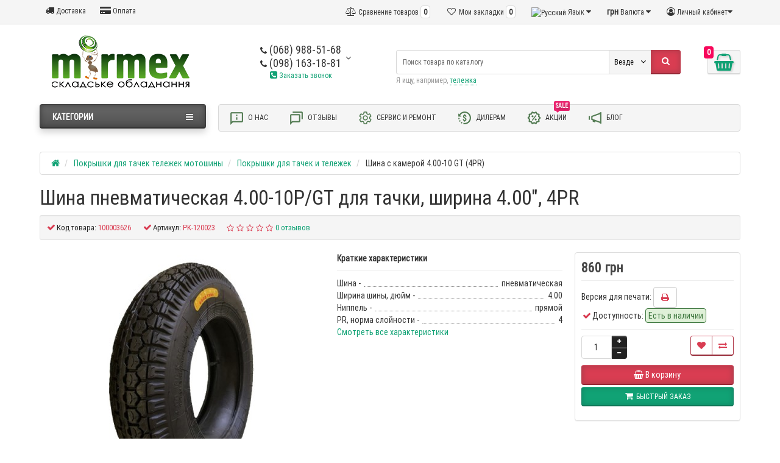

--- FILE ---
content_type: text/html; charset=utf-8
request_url: https://mirmex.com.ua/shina-s-kameroj-4-00-10-gt-4pr
body_size: 30681
content:
<!DOCTYPE html>
<html prefix="og: https://ogp.me/ns# fb: https://ogp.me/ns/fb# product: https://ogp.me/ns/product# business: https://ogp.me/ns/business# place: http://ogp.me/ns/place#" dir="ltr" lang="ru">
<head>
<meta charset="UTF-8" />
<meta name="viewport" content="width=device-width, initial-scale=1">
<meta http-equiv="X-UA-Compatible" content="IE=edge">
<title>Покрышка резиновая с камерой 4.00-10P/GT–4PR на тачку – купить в Украине</title>
<base href="https://mirmex.com.ua/" />
<meta name="description" content="Купить покрышку резиновую всесезонную на тачку 4.00-10P/GT с камерой, шириной 4.00″ и нормой слойности 4PR. Mirmex – выгодные цены и большой опыт" />

            <link rel="alternate" hreflang="ru-ua" href="https://mirmex.com.ua/shina-s-kameroj-4-00-10-gt-4pr" />
                        <link rel="alternate" hreflang="uk-ua" href="https://mirmex.com.ua/uk/shina-s-kameroj-4-00-10-gt-4pr" />
                        
<link href="https://mirmex.com.ua/shina-s-kameroj-4-00-10-gt-4pr" rel="canonical" />
<link href="#r_nova_poshta_input_city" rel="#shipping_address_city" />
<link href="#r_nova_poshta_input_department" rel="#shipping_address_address_2" />
<link href="#r_nova_poshta_activate_is_enter_checkbox" rel="1" />
<link href="https://mirmex.com.ua/image/catalog/logo/logo-4.png" rel="icon" />
<link href="catalog/view/javascript/bootstrap/css/bootstrap.min.css" rel="preload" as="style" />
<link href="catalog/view/javascript/bootstrap/css/bootstrap.min.css" rel="stylesheet" media="screen" />
<style>
@media (min-width: 992px) {[class*=information-information-] #column-left {margin-top: 400px;}}
@media (min-width: 992px) {.product-search #column-left {margin-top: 400px;}}
@media (min-width: 992px) {#menu-header-open {min-height: 448px;}}
@media (min-width: 992px) {#menu-header-open {min-height: 448px;}}
@font-face {font-display:swap;font-family: "Roboto Condensed";src: url('catalog/view/theme/newstore/stylesheet/fonts/RobotoCondensed-Regular.ttf');font-style: normal;font-weight:400;}
@font-face{font-display:swap;font-family:'FontAwesome';src:url('catalog/view/theme/newstore/font-awesome/fonts/fontawesome-webfont.eot?v=4.7.0');src:url('catalog/view/theme/newstore/font-awesome/fonts/fontawesome-webfont.eot?#iefix&v=4.7.0') format('embedded-opentype'),url('catalog/view/theme/newstore/font-awesome/fonts/fontawesome-webfont.woff2?v=4.7.0') format('woff2'),url('catalog/view/theme/newstore/font-awesome/fonts/fontawesome-webfont.woff?v=4.7.0') format('woff'),url('catalog/view/theme/newstore/font-awesome/fonts/fontawesome-webfont.ttf?v=4.7.0') format('truetype'),url('catalog/view/theme/newstore/font-awesome/fonts/fontawesome-webfont.svg?v=4.7.0#fontawesomeregular') format('svg');font-weight:normal;font-style:normal}
@font-face {font-display:swap;src: url('catalog/view/theme/newstore/stylesheet/fonts/RobotoCondensed-Bold.ttf');font-style: normal;font-weight:600;}
@font-face {font-display:swap;font-family:'Marck Script';src: url('catalog/view/theme/newstore/stylesheet/fonts/MarckScriptRegular.ttf');}
</style>
<link rel="stylesheet" href="https://mirmex.com.ua/ns-cache/_66453ed3fd0b690bfa1d2e7688ba906b.css"/>
	<script type="1e41cffd8b5751465eba5813-text/javascript">
if (localStorage.getItem('display') === null) {
localStorage.setItem('display', 'grid');
}
</script>
<style>
.product-grid.grid4.col-1 .actions .cart .btn-general {
	padding:7.5px 6px;
}
.product-grid.grid4.col-1 .actions .cart i {
	display:none;
}
.product-grid.grid4.col-lg-1-5 .actions .cart .btn-general {
	padding:7.5px 6px;
}
.product-grid.grid4.col-lg-1-5 .actions .cart i {
	display:none;
}
</style>
<style>
.sticker-ns.popular .fa{ color:#000000 }
.sticker-ns.popular{ background: #000000 none repeat scroll 0 0; color:#000000; }
.sticker-ns.special .fa{ color:#ffffff }
.sticker-ns.special { background: #038108 none repeat scroll 0 0; color:#ffffff; }
.sticker-ns.bestseller .fa{ color:#000000 }
.sticker-ns.bestseller { background: #000000 none repeat scroll 0 0; color:#000000; }
.sticker-ns.newproduct .fa{ color:#000000 }
.sticker-ns.newproduct{ background: #ff0000 none repeat scroll 0 0; color:#000000; }
</style>
<script src="https://mirmex.com.ua/ns-cache/_0c97c38933b0815db12d3e5daa36ebd0.js" type="1e41cffd8b5751465eba5813-text/javascript"></script>
<script type="1e41cffd8b5751465eba5813-text/javascript">
function init(elem, options){
elem.addClass('countdownHolder');
$.each(['Days','Hours','Minutes','Sec'],function(i){
var clas;
if (this=='Days') {clas="Дней";}
if (this=='Hours') {clas="Часов";}
if (this=='Minutes') {clas="минут";}
if (this=='Sec') {clas="сек";}
out_timer = "";
out_timer += '<span class="count'+this+'">';
out_timer += '<span class="num-time">';
out_timer += '<span class="position"><span class="digit static">0</span></span>';
out_timer += '<span class="position"><span class="digit static">0</span></span>';
out_timer += '</span>';
out_timer += '<span class="time_productany">'+clas+'</span>';
out_timer += '</span>';
$(out_timer).appendTo(elem);
});
}
var button_shopping = "Продолжить покупки";
var button_checkout = "Оформление заказа";
var link_checkout = "https://mirmex.com.ua/simplecheckout";
var link_newstorecheckout = "https://mirmex.com.ua/simplecheckout";
var text_showmore = 'Показать еще';
var color_schem = '7';
var loading_masked_img = '<img src="catalog/view/theme/newstore/image/ring-alt-'+ color_schem +'.svg" />';
function loading_masked(action) {
if (action) {
$('.loading_masked').html(loading_masked_img);
$('.loading_masked').show();
} else {
$('.loading_masked').html('');
$('.loading_masked').hide();
}
}
function creatOverlayLoadPage(action) {
if (action) {
$('#messageLoadPage').html(loading_masked_img);
$('#messageLoadPage').show();
} else {
$('#messageLoadPage').html('');
$('#messageLoadPage').hide();
}
}
</script>
<!-- Google tag (gtag.js) -->
<script async src="https://www.googletagmanager.com/gtag/js?id=G-6S9CETRFKW" type="1e41cffd8b5751465eba5813-text/javascript"></script>
<script type="1e41cffd8b5751465eba5813-text/javascript">
  window.dataLayer = window.dataLayer || [];
  function gtag(){dataLayer.push(arguments);}
  gtag('js', new Date());

  gtag('config', 'G-6S9CETRFKW');
</script><style>.htop-b-pc img {margin:0 auto;}</style><!-- Google Tag Manager -->
<script type="1e41cffd8b5751465eba5813-text/javascript">(function(w,d,s,l,i){w[l]=w[l]||[];w[l].push({'gtm.start':
new Date().getTime(),event:'gtm.js'});var f=d.getElementsByTagName(s)[0],
j=d.createElement(s),dl=l!='dataLayer'?'&l='+l:'';j.async=true;j.src=
'https://www.googletagmanager.com/gtm.js?id='+i+dl;f.parentNode.insertBefore(j,f);
})(window,document,'script','dataLayer','GTM-KZ3M43');</script>
<!-- End Google Tag Manager -->
<!--microdatapro 8.1 open graph start -->
<meta property="og:locale" content="ru-ru">
<meta property="og:rich_attachment" content="true">
<meta property="og:site_name" content="Mirmex">
<meta property="og:type" content="product">
<meta property="og:title" content="Покрышка резиновая с камерой 4.00-10P/GT–4PR на тачку – купить в Украине">
<meta property="og:description" content="Купить покрышку резиновую всесезонную на тачку 4.00-10P/GT с камерой, шириной 4.00″ и нормой слойности 4PR. Mirmex – выгодные цены и большой опыт">
<meta property="og:image" content="https://mirmex.com.ua/image/cache/catalog/pokrushka-telega/pk-120023-mirmex-500x500.jpg">
<meta property="og:image:secure_url" content="https://mirmex.com.ua/image/cache/catalog/pokrushka-telega/pk-120023-mirmex-500x500.jpg">
<meta property="og:image:width" content="1200">
<meta property="og:image:height" content="600">
<meta property="og:url" content="https://mirmex.com.ua/shina-s-kameroj-4-00-10-gt-4pr">
<meta property="business:contact_data:street_address" content="Saltivske shose, 43">
<meta property="business:contact_data:locality" content="Kharkiv">
<meta property="business:contact_data:postal_code" content="61200">
<meta property="business:contact_data:country_name" content="Ukraina">
<meta property="place:location:latitude" content="49.9915207">
<meta property="place:location:longitude" content="36.2936235">
<meta property="business:contact_data:email" content="company@mirmex.com.ua">
<meta property="business:contact_data:phone_number" content="+380689885168">
<meta property="fb:profile_id" content="https://facebook.com/company.mirmex/">
<meta property="product:product_link" content="https://mirmex.com.ua/shina-s-kameroj-4-00-10-gt-4pr">
<meta property="product:brand" content="">
<meta property="product:category" content="Покрышки для тачек и тележек">
<meta property="product:availability" content="instock">
<meta property="product:condition" content="new">
<meta property="product:target_gender" content="unisex">
<meta property="product:price:amount" content="860">
<meta property="product:price:currency" content="UAH">
<!--microdatapro 8.1 open graph end -->
</head>
<body class="product-product-769">
<!-- Google Tag Manager (noscript) -->
<noscript><iframe src="https://www.googletagmanager.com/ns.html?id=GTM-WZVM5FM"
height="0" width="0" style="display:none;visibility:hidden"></iframe></noscript>
<!-- End Google Tag Manager (noscript) -->
<p id="back-top"><a rel="nofollow" class="btn btn-default" href="#top"><i class="fa fa-chevron-up" style="font-size:18px;"></i></a></p>
<nav id="top" class="fix-left-nav">
  <div class="container">
  	<div class="pull-left">
		<div class="btn-group box-question">
			<button data-toggle="dropdown" type="button" class="visible-xs visible-sm btn btn-link"><i class="fa fa-bars"></i></button>
			<ul class="dropdown-menu dropdown-menu-left header-nav-links ">
									<li><button onclick="if (!window.__cfRLUnblockHandlers) return false; $('.side-collapse').toggleClass('in'); banner_link_open('/delivery')" type="button" class="btn btn-link" data-cf-modified-1e41cffd8b5751465eba5813-=""><i class="fa fa-truck"></i> Доставка</button></li>
									<li><button onclick="if (!window.__cfRLUnblockHandlers) return false; $('.side-collapse').toggleClass('in'); banner_link_open('/oplata')" type="button" class="btn btn-link" data-cf-modified-1e41cffd8b5751465eba5813-=""><i class="fa fa-credit-card-alt"></i> Оплата</button></li>
							</ul>
		</div>
	</div>
		<div class="pull-right">
	<div class="pull-right hidden-xs hidden-sm">
		<div class="btn-group box-account">
				<button data-toggle="dropdown" type="button" class="dropdown-toggle btn btn-link">
				<i class="fa fa-user-circle-o"></i>
								<span class="hidden-xs hidden-sm">Личный кабинет</span><i class="fa fa-caret-down"></i>
								</button>
			<ul class="dropdown-menu dropdown-menu-right">
								<li><a rel="nofollow" href="https://mirmex.com.ua/simpleregister">Регистрация</a></li>
				<li><a rel="nofollow" href="javascript:void(0)" id="login-popup" data-load-url="index.php?route=common/login_modal">Авторизация</a></li>
							</ul>
		</div>
	</div>
	<div class="pull-right box-currency hidden-xs hidden-sm">
		<div class="pull-left">
<form action="https://mirmex.com.ua/index.php?route=common/currency/currency" method="post" enctype="multipart/form-data" id="currency">
  <div class="btn-group">
    <button class="btn btn-link dropdown-toggle" data-toggle="dropdown">
            <strong> грн</strong>
                    <span class="hidden-xs hidden-sm hidden-md">Валюта</span> <i class="fa fa-caret-down"></i></button>
    <ul class="dropdown-menu">
                  <li><button class="currency-select btn btn-link btn-block" type="button" name="UAH"> грн UAH</button></li>
                        <li><button class="currency-select btn btn-link btn-block" type="button" name="USD">$ USD</button></li>
                </ul>
  </div>
  <input type="hidden" name="code" value="" />
  <input type="hidden" name="redirect" value="https://mirmex.com.ua/shina-s-kameroj-4-00-10-gt-4pr" />
</form>
</div>
	</div>
	<div class="pull-right box-language hidden-xs hidden-sm">
		<div id="ocd_multilang" class="pull-left">
    <div class="btn-group">
        <button class="btn btn-link dropdown-toggle" data-toggle="dropdown">
                                    <img src="catalog/language/ru-ru/ru-ru.png" alt="Русский" title="Русский">
                                                            <span class="hidden-xs hidden-sm hidden-md">Язык</span>
            <i class="fa fa-caret-down"></i></button>
        <ul class="dropdown-menu">
                        <li>
                <a data-href="https://mirmex.com.ua/shina-s-kameroj-4-00-10-gt-4pr" class="btn btn-link btn-block" href="https://mirmex.com.ua/shina-s-kameroj-4-00-10-gt-4pr">
                    <img src="catalog/language/ru-ru/ru-ru.png" alt="Русский"
                         title="Русский"/>
                    Русский</a></li>
                        <li>
                <a data-href="https://mirmex.com.ua/uk/shina-s-kameroj-4-00-10-gt-4pr" class="btn btn-link btn-block" href="https://mirmex.com.ua/uk/shina-s-kameroj-4-00-10-gt-4pr">
                    <img src="catalog/language/uk-ua/uk-ua.png" alt="Українська"
                         title="Українська"/>
                    Українська</a></li>
                    </ul>
    </div>
    <script type="1e41cffd8b5751465eba5813-text/javascript">
        $('#ocd_multilang a').each(function (e) {
            $(this).attr('href', $(this).attr('data-href'));
        });
    </script>
</div>
	</div>
		<div class="pull-right box-wishlist">
		<a rel="nofollow" class="btn btn-link" href="https://mirmex.com.ua/wishlist" id="wishlist-total"><i class="fa fa-heart-o fa-fw"></i> <span class="hidden-xs hidden-sm hidden-md">Мои закладки</span> <span class="wishlist-quantity">0</span></a>
	</div>
			<div class="pull-right box-compare">
		<a rel="nofollow" class="btn btn-link" href="https://mirmex.com.ua/compare"  id="compare-total"><i class="fa fa-balance-scale" aria-hidden="true"></i> <span class="hidden-xs hidden-sm hidden-md">Сравнение товаров</span> <span class="compare-quantity">0</span></a>
	</div>
		</div>
  </div>
</nav>
<header class="pad-top">
  <div class="container">
    <div class="row vertical-align">
		<div class="col-xs-6 col-sm-12 col-md-3 text-center text-left-md logo-top">
			<div id="logo">
											  <a href="https://mirmex.com.ua/"><img src="https://mirmex.com.ua/image/catalog/logo/mirmex_logo-uk2.png" title="Mirmex" alt="Mirmex" class="img-responsive" /></a>
							  			</div>
		</div>
		<div class="phone-box col-xs-6 col-sm-12 col-md-3  text-xs-right text-sm-center text-md-center">
			<div id="phone">
				<div class="contact-header">
					<div class="dropdown-toggle">
													<div class="additional-tel dth">
															<a href="tel:+380689885168" target="_blank">
																	<div class="icon-image"><i class="fa fa-phone"></i></div>
																(068) 988-51-68</a>
														</div>
													<div class="additional-tel dth">
															<a href="tel:+380981631881" target="_blank">
																	<div class="icon-image"><i class="fa fa-phone"></i></div>
																(098) 163-18-81</a>
														</div>
																			<span class="drop-icon-info"><i class="car-down fa fa-angle-down"></i></span>
											</div>
										<ul class="dropdown-menu drop-contacts">
												<li class="info-contact">
							Пн-Пт: 9:00-18:00, Сб: 10:00-15:00, Вс: вых.						</li>
						<li class="line-contact"></li>
																											<li>
																	<a href="tel:+380689885168" target="_blank">
																				<div class="icon-image"><i class="fa fa-phone-square"></i></div>
																				(068) 988-51-68									</a>
																	</li>
															<li>
																	<a href="tel:+380981631881" target="_blank">
																				<div class="icon-image"><i class="fa fa-phone-square"></i></div>
																				(098) 163-18-81									</a>
																	</li>
															<li>
																	<a href="tel:+380981631883" target="_blank">
																				<div class="icon-image"><i class="fa fa-phone-square"></i></div>
																				(098) 163-18-83									</a>
																	</li>
															<li>
																	<a href="tel:+380956540608" target="_blank">
																				<div class="icon-image"><i class="fa fa-phone-square"></i></div>
																				(095) 654-06-08									</a>
																	</li>
															<li>
																	<a href="/cdn-cgi/l/email-protection#44272b2934252a3d04292d3629213c6a272b296a3125" target="_blank">
																				<div class="icon-image"><i class="fa fa-envelope-square"></i></div>
																				<span class="__cf_email__" data-cfemail="eb8884869b8a8592ab868299868e93c5888486c59e8a">[email&#160;protected]</span>									</a>
																	</li>
															<li>
																	<a href="https://instagram.com/company.mirmex/" target="_blank">
																				<div class="icon-image"><i class="fa fa-instagram"></i></div>
																				instagram									</a>
																	</li>
															<li>
																	<a href="https://facebook.com/company.mirmex/" target="_blank">
																				<div class="icon-image"><i class="fa fa-facebook-official"></i></div>
																				facebook									</a>
																	</li>
																		</ul>
										<div class="text_after_phone"><a href="javascript:void(0)" onclick="if (!window.__cfRLUnblockHandlers) return false; get_modal_callbacking()" data-cf-modified-1e41cffd8b5751465eba5813-=""><i class="fa fa-phone-square" aria-hidden="true"></i> Заказать звонок</a></div>
				</div>
			</div>
		</div>
		<div class="box-cart hidden-xs col-xs-12 col-sm-4 col-sm-push-8 col-md-1 col-md-push-5 "><div class="shopping-cart type_cart_2 pull-right">
<div id="cart" class="btn-group btn-block">
  <button type="button" data-toggle="dropdown" data-loading-text="Загрузка..." class="btn btn-block dropdown-toggle">	
		<i class="shop-bag fa fa-shopping-basket"></i>
		<i class="car-down fa fa-angle-down"></i>
  <span class="cart-total"><span class="products"><b>0</b> <span class="text_product">Tоваров,</span></span><span class="prices">на <b>0 грн</b></span></span>
  </button>
  
  <ul class="dropdown-menu pull-right"  >
        <li>
      <p class="text-center">В корзине пусто!</p>
    </li>
      </ul>
</div>
</div>
</div>
		<div class="box-search hidden-xs col-xs-12 col-sm-8 col-sm-pull-4 col-md-5 col-md-pull-1 search-top"><script data-cfasync="false" src="/cdn-cgi/scripts/5c5dd728/cloudflare-static/email-decode.min.js"></script><script type="1e41cffd8b5751465eba5813-text/javascript">
$(document).ready(function() {
  var category_id_page = $('#content select[name=\'category_id\']').find("option:selected").attr("value");
  var category_id_html = $('#content select[name=\'category_id\']').find("option:selected").html();

  $("#selected_category").val(category_id_page);
  $("#category_now").val(category_id_page);
  $(".category-name").html(category_id_html);
  $('.select-category').find('.filter-option').html(category_id_html)
  });
 </script>
<div id="searchtop">
<div id="search" class="input-group pt20">
	<input type="text" name="search" value="" placeholder="Поиск товара по каталогу" class="form-control input-lg search-autocomplete" />
		<div class="input-group-btn categories">
    <button id="change_category" type="button" class="btn btn-search-select dropdown-toggle" data-toggle="dropdown">
				<span class="category-name">Везде&nbsp;</span>&nbsp;<span class="fa fa-angle-down fa-fw car-down"></span>
	</button>
    <ul class="dropdown-menu">
			<li><a href="#" onclick="if (!window.__cfRLUnblockHandlers) return false; return false;" data-idsearch="0" data-cf-modified-1e41cffd8b5751465eba5813-="">Везде</a></li>
						<li><a href="#" onclick="if (!window.__cfRLUnblockHandlers) return false; return false;" data-idsearch="59" data-cf-modified-1e41cffd8b5751465eba5813-="">Складская техника</a></li>

						<li><a href="#" onclick="if (!window.__cfRLUnblockHandlers) return false; return false;" data-idsearch="67" data-cf-modified-1e41cffd8b5751465eba5813-="">Колеса и ролики для гидравлических тележек и штабелеров</a></li>

						<li><a href="#" onclick="if (!window.__cfRLUnblockHandlers) return false; return false;" data-idsearch="70" data-cf-modified-1e41cffd8b5751465eba5813-="">Промышленные колеса</a></li>

						<li><a href="#" onclick="if (!window.__cfRLUnblockHandlers) return false; return false;" data-idsearch="77" data-cf-modified-1e41cffd8b5751465eba5813-="">Колеса литые</a></li>

						<li><a href="#" onclick="if (!window.__cfRLUnblockHandlers) return false; return false;" data-idsearch="78" data-cf-modified-1e41cffd8b5751465eba5813-="">Колеса пневматические</a></li>

						<li><a href="#" onclick="if (!window.__cfRLUnblockHandlers) return false; return false;" data-idsearch="79" data-cf-modified-1e41cffd8b5751465eba5813-="">Колеса пенополиуретановые</a></li>

						<li><a href="#" onclick="if (!window.__cfRLUnblockHandlers) return false; return false;" data-idsearch="80" data-cf-modified-1e41cffd8b5751465eba5813-="">Колеса и шины для мотоблоков и мотокультиваторов</a></li>

						<li><a href="#" onclick="if (!window.__cfRLUnblockHandlers) return false; return false;" data-idsearch="81" data-cf-modified-1e41cffd8b5751465eba5813-="">Покрышки для тачек тележек мотошины</a></li>

						<li><a href="#" onclick="if (!window.__cfRLUnblockHandlers) return false; return false;" data-idsearch="82" data-cf-modified-1e41cffd8b5751465eba5813-="">Камеры для тачек,тележек, мотоблоков, мотоциклов и мопедов</a></li>

						<li><a href="#" onclick="if (!window.__cfRLUnblockHandlers) return false; return false;" data-idsearch="86" data-cf-modified-1e41cffd8b5751465eba5813-="">Запчасти для гидравлических тележек и штабелеров</a></li>

						<li><a href="#" onclick="if (!window.__cfRLUnblockHandlers) return false; return false;" data-idsearch="97" data-cf-modified-1e41cffd8b5751465eba5813-="">Втулки колёс</a></li>

					</ul>
		<input id="selected_category" type="hidden" name="category_id" value="0" />

  </div>
    <span class="input-group-btn button_search">
    <button type="button" class="btn btn-search"><i class="fa fa-search"></i></button>
  </span>
</div>
<div id="search_word" class="hidden-xs hidden-sm">Я ищу, например, <a>тележка</a></div>
</div>
<script type="1e41cffd8b5751465eba5813-text/javascript">
$('#search a').click(function(){
	$("#selected_category").val($(this).attr('data-idsearch'));
	$('.category-name').html($(this).html());
});
</script>
<script type="1e41cffd8b5751465eba5813-text/javascript">
	$(document).ready(function(){
	var autoSearch = $('#searchtop input[name="search"]');

	var customAutocompleteSearchtop = null;
	autoSearch.autocompleteSerach({
		delay: 500,
	responsea : function (items){
		if (items.length) {
			for (i = 0; i < items.length; i++) {
				this.items[items[i]['value']] = items[i];
			}
		}
		var html='';
		if(items.length){
			$.each(items,function(key,item){
				if(item.product_id!=0){
					html += '<li><a href="'+ item.href +'" class="autosearch_link">';
					html += '<div class="ajaxadvance">';
					html += '<div class="image">';
					if(item.image){
					html += '<img title="'+item.name+'" src="'+item.image+'"/>';
					}
					html += '</div>';
					html += '<div class="content">';
					html += 	'<h3 class="name">'+item.label+'</h3>';
					if(item.model){
					html += 	'<div class="model">';
					html +=		'Модель: '+ item.model;
					html +=		'</div>';
					}
					if(item.manufacturer){
					html += 	'<div class="manufacturer">';
					html +=		'Производитель: '+ item.manufacturer;
					html +=		'</div>';
					}
					if(item.stock_status){
					html += 	'<div class="stock_status">';
					html +=		'Наличие: '+ item.stock_status;
					html +=		'</div>';
					}
					if(item.price){
					html += 	'<div class="price"> ';
					if (!item.special) {
					html +=			 item.price;
					} else {
					html +=			'<span class="price-old">'+ item.price +'</span> <span class="price-new">'+ item.special +'</span>';
					}
					html +=		'</div>';
					}

					if (item.rating) {
					html +=		'<div class="ratings"> ';
					for (var i = 1; i <= 5; i++) {
					if (item.rating < i) {
					html +=		'<span class="fa fa-stack"><i class="fa fa-star-o fa-stack-1x"></i></span>';
					} else {
					html +=		'<span class="fa fa-stack"><i class="fa fa-star fa-stack-1x"></i><i class="fa fa-star-o fa-stack-1x"></i></span>';
					}
					}
					html +=		'</div>';
					}
					html +='</div>';
					html += '</div></a></li>'
				}
			});
					html +=	'<li><a class="search-view-all-result" href="index.php?route=product/search&search=' + autoSearch.val() + '">Просмотреть все результаты</a></li>';
		}
		if (html) {
			autoSearch.siblings('ul.dropdown-menu').show();
		} else {
			autoSearch.siblings('ul.dropdown-menu').hide();
		}

		$(autoSearch).siblings('ul.dropdown-menu').html(html);
	},
		source: function(request, response) {
		customAutocompleteSearchtop = this;
			$.ajax({
				url: 'index.php?route=extension/module/autosearch/ajaxLiveSearch&filter_name=' +  encodeURIComponent(request),
				dataType : 'json',
				success : function(json) {
				customAutocompleteSearchtop.responsea($.map(json, function(item) {
					return {
					label: item.name,
						name: item.name1,
						value: item.product_id,
						model: item.model,
						stock_status: item.stock_status,
						image: item.image,
						manufacturer: item.manufacturer,
						price: item.price,
						special: item.special,
						category: item.category,
						rating: item.rating,
						reviews: item.reviews,
						href:item.href,
						}
				}));
				}
			});
		},
		select : function (ui){
			return false;
		},
		selecta: function(ui) {
		if(ui.href){
			location = ui.href;
		}
			return false;
		},
		focus: function(event, ui) {
			return false;
		}
		});
	});
</script>
<script type="1e41cffd8b5751465eba5813-text/javascript">
	$(document).on('click', '#search-fixed-top input[name="search"]', function () {
	var autoSearchFixed = $('#search-fixed-top input[name="search"]');
	var customAutocomplete = null;
						$('#search-fixed-top ul.dropdown-menu.autosearch').remove();
	autoSearchFixed.autocompleteSerach({
		delay: 500,
	responsea : function (items){
		if (items.length) {
			for (i = 0; i < items.length; i++) {
				this.items[items[i]['value']] = items[i];
			}
		}
		var html='';
		if(items.length){
			$.each(items,function(key,item){
				if(item.product_id!=0){
					html += '<li><a href="'+ item.href +'" class="autosearch_link">';
					html += '<div class="ajaxadvance">';
					html += '<div class="image">';
					if(item.image){
					html += '<img title="'+item.name+'" src="'+item.image+'"/>';
					}
					html += '</div>';
					html += '<div class="content">';
					html += 	'<h3 class="name">'+item.label+'</h3>';
					if(item.model){
					html += 	'<div class="model">';
					html +=		'Модель: '+ item.model;
					html +=		'</div>';
					}
					if(item.manufacturer){
					html += 	'<div class="manufacturer">';
					html +=		'Производитель: '+ item.manufacturer;
					html +=		'</div>';
					}
					if(item.stock_status){
					html += 	'<div class="stock_status">';
					html +=		'Наличие: '+ item.stock_status;
					html +=		'</div>';
					}
					if(item.price){
					html += 	'<div class="price"> ';
					if (!item.special) {
					html +=			 item.price;
					} else {
					html +=			'<span class="price-old">'+ item.price +'</span> <span class="price-new">'+ item.special +'</span>';
					}
					html +=		'</div>';
					}

					if (item.rating) {
					html +=		'<div class="ratings"> ';
					for (var i = 1; i <= 5; i++) {
					if (item.rating < i) {
					html +=		'<span class="fa fa-stack"><i class="fa fa-star-o fa-stack-1x"></i></span>';
					} else {
					html +=		'<span class="fa fa-stack"><i class="fa fa-star fa-stack-1x"></i><i class="fa fa-star-o fa-stack-1x"></i></span>';
					}
					}
					html +=		'</div>';
					}
					html +='</div>';
					html += '</div></a></li>'
				}
			});
					html +=	'<li><a class="search-view-all-result" href="index.php?route=product/search&search=' + autoSearchFixed.val() + '">Просмотреть все результаты</a></div>';
		}
		if (html) {
			autoSearchFixed.siblings('ul.dropdown-menu').show();
		} else {
			autoSearchFixed.siblings('ul.dropdown-menu').hide();
		}

		$(autoSearchFixed).siblings('ul.dropdown-menu').html(html);
	},
		source: function(request, response) {
		customAutocomplete = this;
			$.ajax({
				url: 'index.php?route=extension/module/autosearch/ajaxLiveSearch&filter_name=' +  encodeURIComponent(request),
				dataType : 'json',
				success : function(json) {
				customAutocomplete.responsea($.map(json, function(item) {
					return {
					label: item.name,
						name: item.name1,
						value: item.product_id,
						model: item.model,
						stock_status: item.stock_status,
						image: item.image,
						manufacturer: item.manufacturer,
						price: item.price,
						special: item.special,
						category: item.category,
						rating: item.rating,
						reviews: item.reviews,
						href:item.href
						}
				}));
				}
			});
		},
		select : function (ui){
			return false;
		},
		selecta: function(ui) {
		if(ui.href){
			location = +ui.href;
		}
			return false;
		},
		focus: function(event, ui) {
			return false;
		}
		});
	});
</script>
</div>
	</div>
  </div>
				<div class="mob-block-fix" id="mob-info-block">
	<div class="mob-block-title">Информация</div>
	<div id="mob-info-block-inner"></div>
	<button type="button" class="mob-block-close">×</button>
</div>
<div class="mob-block-fix" id="mob-search-block">
	<div class="mob-block-title">Поиск</div>
	<div id="mob-search-block-inner"></div>
	<button type="button" class="mob-block-close">×</button>
</div>
<div id="top-fixed-mobile" class="hidden-md hidden-lg">
	<div class="container">
		<div class="row">
			<div class="col-xs-1-5 mob-m-i menu_fix_mob">
								<button type="button" class="btn btn-menu-mobile" data-toggle="collapse" data-target="#menu-mobile-ns .navbar-type2-collapse">
					<i class="fa fa-bars"></i>
				</button>
				<script type="1e41cffd8b5751465eba5813-text/javascript"><!--
				$(".btn-menu-mobile").click(function() {
					 if ($("#menu-mobile-ns .navbar-type2-collapse").hasClass("in")) {
						 return $("body").removeClass("no-scroll-html");
					 } else {
						 return $("body").addClass("no-scroll-html");
					 }
				});
				--></script>
							</div>
			<div class="col-xs-1-5 mob-m-i info_fix_mob"><a id="info-btn-mob"><i class="fa fa-info" aria-hidden="true"></i></a></div>
			<div class="col-xs-1-5 mob-m-i account_fix_mob">
				<a data-toggle="dropdown" class="dropdown-toggle"><i class="fa fa-user-circle-o" aria-hidden="true"></i></a>
			</div>
			<div class="col-xs-1-5 mob-m-i search_fix_mob"><a id="search-btn-mob"><i class="fa fa-search icon-btn" aria-hidden="true"></i></a></div>
			<div class="col-xs-1-5 mob-m-i cart_fix_mob"></div>
		</div>
	</div>
</div>
	<div class="container">
	<div class="row">
		<div class="col-sm-12 col-md-3 menu-box hidden-xs hidden-sm">
						<nav id="menu" class="btn-group btn-block">
				<button type="button" class="btn btn-menu btn-block dropdown-toggle" data-toggle="dropdown">
					<i class="fa fa-bars"></i>
					<span class="text-category">Категории</span>
				</button>
				<ul id="menu-list" class="dropdown-menu">

																		<li class="dropdown ">
							<span class="toggle-child">
								<i class="fa fa-plus plus"></i>
								<i class="fa fa-minus minus"></i>
							</span>
								<a href="/skladskaya-tehnika" class="parent-link dropdown-img">
									<i class="fa fa-angle-down arrow"></i>
																			Складская техника								</a>

																								  <div class="ns-dd dropdown-menu-simple nsmenu-type-category-simple">
									<div class="dropdown-inner">
										<ul class="list-unstyled nsmenu-haschild">
																						<li >
												<a href="https://mirmex.com.ua/skladskaya-tehnika/telezhki-gidravlicheskie">												Тележки гидравлические																								</a>
																							</li>
																						<li >
												<a href="https://mirmex.com.ua/skladskaya-tehnika/telezhki-platformennye">												Тележки платформенные																								</a>
																							</li>
																						<li >
												<a href="https://mirmex.com.ua/skladskaya-tehnika/telezhki-dvuhkolesnye">												Тележки двухколесные																								</a>
																							</li>
																						<li >
												<a href="https://mirmex.com.ua/skladskaya-tehnika/shtabelery-ruchnye-i-akkumulyatornye">												Штабелеры ручные и аккумуляторные																								</a>
																							</li>
																						<li >
												<a href="https://mirmex.com.ua/skladskaya-tehnika/podemnye-gidravlicheskie-stoly">												Подъемные гидравлические столы																								</a>
																							</li>
																						<li >
												<a href="https://mirmex.com.ua/skladskaya-tehnika/nozhnichnaya-telezhka">												Ножничная тележка																								</a>
																							</li>
																						<li >
												<a href="https://mirmex.com.ua/skladskaya-tehnika/kran-gidravlicheskij">												Кран гидравлический																								</a>
																							</li>
																					</ul>
									</div>
									</div>

																		
																														
										
										
										
																	</li>
																								<li class="dropdown ">
							<span class="toggle-child">
								<i class="fa fa-plus plus"></i>
								<i class="fa fa-minus minus"></i>
							</span>
								<a href="/kolesa-i-roliki-dlya-gidravlicheskih-telezhek-i-shtabelerov" class="parent-link dropdown-img">
									<i class="fa fa-angle-down arrow"></i>
																			Колеса и ролики для гидравлических тележек и штабелеров								</a>

																								  <div class="ns-dd dropdown-menu-simple nsmenu-type-category-simple">
									<div class="dropdown-inner">
										<ul class="list-unstyled nsmenu-haschild">
																						<li >
												<a href="https://mirmex.com.ua/kolesa-i-roliki-dlya-gidravlicheskih-telezhek-i-shtabelerov/rulevye-kolesa">												Рулевые колеса																								</a>
																							</li>
																						<li >
												<a href="https://mirmex.com.ua/kolesa-i-roliki-dlya-gidravlicheskih-telezhek-i-shtabelerov/podvilochnye-roliki">												Подвилочные ролики																								</a>
																							</li>
																					</ul>
									</div>
									</div>

																		
																														
										
										
										
																	</li>
																								<li class="dropdown ">
							<span class="toggle-child">
								<i class="fa fa-plus plus"></i>
								<i class="fa fa-minus minus"></i>
							</span>
								<a href="/promyshlennye-kolyosa" class="parent-link dropdown-img">
									<i class="fa fa-angle-down arrow"></i>
																			Промышленные колёса								</a>

																								  <div class="ns-dd dropdown-menu-simple nsmenu-type-category-simple">
									<div class="dropdown-inner">
										<ul class="list-unstyled nsmenu-haschild">
																						<li >
												<a href="https://mirmex.com.ua/promyshlennye-kolyosa/kolesa-iz-chernoj-reziny-na-kronshtejne-i-bez">												Колеса на черной резине с кронштейном и без																								</a>
																							</li>
																						<li >
												<a href="https://mirmex.com.ua/promyshlennye-kolyosa/kolesa-termostojkie-iz-chuguna-s-podshipnikom-skolzheniya">												Колеса термостойкие из чугуна с подшипником скольжения																								</a>
																							</li>
																						<li >
												<a href="https://mirmex.com.ua/promyshlennye-kolyosa/kolesa-bolshegruznye-poliuretanovye-s-chugunnym-osnovaniem">												Колеса большегрузные полиуретановые с чугунным основанием																								</a>
																							</li>
																						<li >
												<a href="https://mirmex.com.ua/promyshlennye-kolyosa/kolesa-bolshegruznye-litaya-rezina">												Колеса большегрузные литая резина																								</a>
																							</li>
																						<li >
												<a href="https://mirmex.com.ua/promyshlennye-kolyosa/kolesa-poliuretanovye-s-poliamidnym-osnovaniem">												Колеса полиуретановые с полиамидным основанием																								</a>
																							</li>
																						<li >
												<a href="https://mirmex.com.ua/promyshlennye-kolyosa/kolesa-mebelnye">												Колеса мебельные																								</a>
																							</li>
																					</ul>
									</div>
									</div>

																		
																														
										
										
										
																	</li>
																									<li >
									<a class="dropdown-img" href="/kolesa-litye">
																														Колеса литые									</a>
								</li>
																									<li >
									<a class="dropdown-img" href="/kolesa-pnevmaticheskie">
																														Колеса пневматические									</a>
								</li>
																									<li >
									<a class="dropdown-img" href="/kolesa-penopoliuretanovye">
																														Колеса пенополиуретановые									</a>
								</li>
																								<li class="dropdown ">
							<span class="toggle-child">
								<i class="fa fa-plus plus"></i>
								<i class="fa fa-minus minus"></i>
							</span>
								<a href="/kolesa-shiny-dlya-motoblokov-i-motokultivatorov" class="parent-link dropdown-img">
									<i class="fa fa-angle-down arrow"></i>
																			Колеса, шины для мотоблоков и мотокультиваторов								</a>

																								  <div class="ns-dd dropdown-menu-simple nsmenu-type-category-simple">
									<div class="dropdown-inner">
										<ul class="list-unstyled nsmenu-haschild">
																						<li >
												<a href="https://mirmex.com.ua/kolesa-shiny-dlya-motoblokov-i-motokultivatorov/kolesa-dlya-motoblokov-i-motokultivatorov">												Колеса для мотоблоков и мотокультиваторов																								</a>
																							</li>
																						<li >
												<a href="https://mirmex.com.ua/kolesa-shiny-dlya-motoblokov-i-motokultivatorov/pokryshki-dlya-motoblokov">												Покрышки для мотоблоков																								</a>
																							</li>
																					</ul>
									</div>
									</div>

																		
																														
										
										
										
																	</li>
																								<li class="dropdown ">
							<span class="toggle-child">
								<i class="fa fa-plus plus"></i>
								<i class="fa fa-minus minus"></i>
							</span>
								<a href="/pokryshki-dlya-tachek-telezhek-motoshiny" class="parent-link dropdown-img">
									<i class="fa fa-angle-down arrow"></i>
																			Покрышки для тачек, тележек, мотошины								</a>

																								  <div class="ns-dd dropdown-menu-simple nsmenu-type-category-simple">
									<div class="dropdown-inner">
										<ul class="list-unstyled nsmenu-haschild">
																						<li >
												<a href="https://mirmex.com.ua/pokryshki-dlya-tachek-telezhek-motoshiny/pokryshki-dlya-tachek-i-telezhek">												Покрышки для тачек и тележек																								</a>
																							</li>
																						<li >
												<a href="https://mirmex.com.ua/pokryshki-dlya-tachek-telezhek-motoshiny/pokryshki-dlya-motociklov-i-mopedov">												Покрышки для мотоциклов и мопедов																								</a>
																							</li>
																					</ul>
									</div>
									</div>

																		
																														
										
										
										
																	</li>
																								<li class="dropdown ">
							<span class="toggle-child">
								<i class="fa fa-plus plus"></i>
								<i class="fa fa-minus minus"></i>
							</span>
								<a href="/kamery-dlya-tachek-telezhek-motoblokov-motociklov-mopedov" class="parent-link dropdown-img">
									<i class="fa fa-angle-down arrow"></i>
																			Камеры для тачек, тележек, мотоблоков, мотоциклов, мопедов								</a>

																								  <div class="ns-dd dropdown-menu-simple nsmenu-type-category-simple">
									<div class="dropdown-inner">
										<ul class="list-unstyled nsmenu-haschild">
																						<li >
												<a href="https://mirmex.com.ua/kamery-dlya-tachek-telezhek-motoblokov-motociklov-mopedov/kamery-dlya-motoblokov">												Камеры для мотоблоков																								</a>
																							</li>
																						<li >
												<a href="https://mirmex.com.ua/kamery-dlya-tachek-telezhek-motoblokov-motociklov-mopedov/kamery-dlya-motociklov-i-mopedov">												Камеры для мотоциклов и мопедов																								</a>
																							</li>
																						<li >
												<a href="https://mirmex.com.ua/kamery-dlya-tachek-telezhek-motoblokov-motociklov-mopedov/kamery-dlya-tachek-i-telezhek">												Камеры для тачек и тележек																								</a>
																							</li>
																					</ul>
									</div>
									</div>

																		
																														
										
										
										
																	</li>
																								<li class="dropdown ">
							<span class="toggle-child">
								<i class="fa fa-plus plus"></i>
								<i class="fa fa-minus minus"></i>
							</span>
								<a href="/zapchasti-dlya-gidravlicheskih-telezhek-i-shtabelerov" class="parent-link dropdown-img">
									<i class="fa fa-angle-down arrow"></i>
																			Запчасти для гидравлических тележек и штабелеров								</a>

																								  <div class="ns-dd dropdown-menu-simple nsmenu-type-category-simple">
									<div class="dropdown-inner">
										<ul class="list-unstyled nsmenu-haschild">
																						<li >
												<a href="https://mirmex.com.ua/zapchasti-dlya-gidravlicheskih-telezhek-i-shtabelerov/dlya-maslyanogo-nasosa-gidravlicheskoj-telezhki">												Для масляного насоса гидравлической тележки																								</a>
																							</li>
																						<li >
												<a href="https://mirmex.com.ua/zapchasti-dlya-gidravlicheskih-telezhek-i-shtabelerov/dlya-vilochnoj-ramy-gidravlicheskoj-telezhki">												Для вилочной рамы гидравлической тележки																								</a>
																							</li>
																					</ul>
									</div>
									</div>

																		
																														
										
										
										
																	</li>
																									<li >
									<a class="dropdown-img" href="/vtulki-kolyos">
																														Втулки Колёс									</a>
								</li>
																									<li class="hidden-md hidden-lg">
									<a class="dropdown-img" href="/about_us">
																					<img alt="О нас" class="nsmenu-thumb" src="https://mirmex.com.ua/image/cache/catalog/menu-ikons/menu-o-nas-25x25.png"/>
																														О нас									</a>
								</li>
																									<li class="hidden-md hidden-lg">
									<a class="dropdown-img" href="/reviews_store">
																					<img alt="Отзывы" class="nsmenu-thumb" src="https://mirmex.com.ua/image/cache/catalog/menu-ikons/menu-otzyvy-25x25.png"/>
																														Отзывы									</a>
								</li>
																									<li class="hidden-md hidden-lg">
									<a class="dropdown-img" href="servis-i-remont">
																					<img alt="Сервис и ремонт" class="nsmenu-thumb" src="https://mirmex.com.ua/image/cache/catalog/menu-ikons/menu-servi-remont-25x25.png"/>
																														Сервис и ремонт									</a>
								</li>
																									<li class="hidden-md hidden-lg">
									<a class="dropdown-img" href="/dileram">
																					<img alt="Дилерам" class="nsmenu-thumb" src="https://mirmex.com.ua/image/cache/catalog/menu-ikons/menu-partnery-25x25.png"/>
																														Дилерам									</a>
								</li>
																									<li class="hidden-md hidden-lg">
									<a class="dropdown-img" href="/special">
																					<img alt="Акции" class="nsmenu-thumb" src="https://mirmex.com.ua/image/cache/catalog/menu-ikons/menu-akcii-25x25.png"/>
																																											<span class="cat-label cat-label-label2">sale</span>
																															Акции									</a>
								</li>
																									<li class="hidden-md hidden-lg">
									<a class="dropdown-img" href="/novostnoy-blog">
																					<img alt="Блог" class="nsmenu-thumb" src="https://mirmex.com.ua/image/cache/catalog/menu-ikons/menu-blog-25x25.png"/>
																														Блог									</a>
								</li>
															</ul>
			</nav>
								<div id="maskMenuHC"></div>
									</div>
		<div class="col-md-9 hidden-xs hidden-sm clearfix">
				<nav id="additional-menu" class="navbar hmenu_type">
		<div>
		  <ul class="nav navbar-nav">
																																																																																																																																																																																											<li><a  class="" href="/about_us">
													<img alt="О нас" class="nsmenu-thumb" src="https://mirmex.com.ua/image/cache/catalog/menu-ikons/menu-o-nas-25x25.png"/>
																		О нас</a></li>
																											<li><a  class="" href="/reviews_store">
													<img alt="Отзывы" class="nsmenu-thumb" src="https://mirmex.com.ua/image/cache/catalog/menu-ikons/menu-otzyvy-25x25.png"/>
																		Отзывы</a></li>
																											<li><a  class="" href="servis-i-remont">
													<img alt="Сервис и ремонт" class="nsmenu-thumb" src="https://mirmex.com.ua/image/cache/catalog/menu-ikons/menu-servi-remont-25x25.png"/>
																		Сервис и ремонт</a></li>
																											<li><a  class="" href="/dileram">
													<img alt="Дилерам" class="nsmenu-thumb" src="https://mirmex.com.ua/image/cache/catalog/menu-ikons/menu-partnery-25x25.png"/>
																		Дилерам</a></li>
																											<li><a  class="" href="/special">
													<img alt="Акции" class="nsmenu-thumb" src="https://mirmex.com.ua/image/cache/catalog/menu-ikons/menu-akcii-25x25.png"/>
																													<span class="cat-label cat-label-label2">sale</span>
																					Акции</a></li>
																											<li><a  class="" href="/novostnoy-blog">
													<img alt="Блог" class="nsmenu-thumb" src="https://mirmex.com.ua/image/cache/catalog/menu-ikons/menu-blog-25x25.png"/>
																		Блог</a></li>
														  </ul>
		</div>
	   </nav>
	  </div>
    </div>
    </div>
	<script type="1e41cffd8b5751465eba5813-text/javascript">
$(document).ready(function() {
$('#mob-info-block-inner,#mob-search-block-inner,#top-fixed-mobile #menu.open #menu-list').css("height",$( window ).height() - 50);
	$(function() {
		var width_dev_ns = viewport().width;
		if (width_dev_ns <= 991) {
			$('#top-fixed-mobile').addClass('sticky-header-mobile');
			$('#top').addClass('hidden-xs');
			$('#top-fixed-mobile .cart_fix_mob').prepend( $('.box-cart .shopping-cart ') );
			$('#mob-info-block-inner').prepend( $('.box-dop-menu ul') );
			$('#mob-info-block-inner').prepend( $('#currency') );
			$('#mob-info-block-inner').prepend( $('#ocd_multilang') );
			$('#top-fixed-mobile .account_fix_mob').prepend( $('.box-account .dropdown-menu') );
			$('#mob-search-block-inner').prepend( $('.box-search #search') );
		}
		$(window).resize(function() {
			var width_dev_ns = viewport().width;
			if (width_dev_ns <= 991) {
				$('#top').addClass('hidden-xs');
				$('#top-fixed-mobile').addClass('sticky-header-mobile');
				$('#top-fixed-mobile .cart_fix_mob').prepend( $('.box-cart .shopping-cart ') );
				$('#mob-info-block-inner').prepend( $('.box-dop-menu ul') );
				$('#mob-info-block-inner').prepend( $('#currency') );
				$('#mob-info-block-inner').prepend( $('#ocd_multilang') );

				$('#top-fixed-mobile .account_fix_mob').prepend( $('.box-account .dropdown-menu') );
				$('#mob-search-block-inner').prepend( $('.box-search #search') );
			} else {
				$('#top').removeClass('hidden-xs');
				$('#top-fixed-mobile').removeClass('sticky-header-mobile');
				$('.box-cart').prepend( $('#top-fixed-mobile .cart_fix_mob .shopping-cart ') );
				$('.box-currency').prepend( $('#currency') );
				$('.box-language').prepend( $('#ocd_multilang') );
				$('.box-dop-menu').prepend( $('#mob-info-block-inner .nav.navbar-nav') );
				$('.box-account').prepend( $('#top-fixed-mobile .dropdown-menu ') );
				$('.box-search #searchtop').prepend( $('#mob-search-block-inner #search') );
			}
		});
	});
});
$('#info-btn-mob').on('click', function() {
	$('#menu-mobile-ns .navbar-type2-collapse').removeClass('in');
	$('body').removeClass('no-scroll-html');
	$('#mob-info-block').slideToggle();
	$('html').toggleClass('no-scroll-html');
});
$('#search-btn-mob').on('click', function() {
	$('#menu-mobile-ns .navbar-type2-collapse').removeClass('in');
	$('body').removeClass('no-scroll-html');
	$('#mob-search-block').slideToggle();
	$('html').toggleClass('no-scroll-html');
});
$(".mob-block-close").click(function(){
	$(".mob-block-fix").fadeOut();
	$('html').removeClass('no-scroll-html');
});
</script>
<script type="1e41cffd8b5751465eba5813-text/javascript">
$(document).ready(function() {
	var width_fmns = viewport().width;
	if (width_fmns >= 992) {
		if($("#top-fixed").length==0) {
			var menu_fix = '<div class="menu_fix col-sm-3 col-md-3"></div>';
			var phone_fix = '<div class="phone_fix col-sm-2 col-md-3 "></div>';
			var search_fix = '<div class="search_fix col-md-5 col-md-pull-1"><div id="search-fixed-top"></div></div>';
			var cart_fix = '<div class="col-sm-3 col-md-1 col-md-push-5 cart_fix"></div>';

			$('#top').before('<div id="top-fixed" class="hidden-xs hidden-sm"><div class="container"><div class="row">'+menu_fix+' '+phone_fix+' '+cart_fix+' '+search_fix+' </div></div></div>');
			$('#menu').clone().appendTo('#top-fixed .menu_fix');
			$('#phone').clone().appendTo('#top-fixed .phone_fix');
			$('#search').clone().appendTo('#top-fixed #search-fixed-top');
			$('header .shopping-cart').clone().appendTo('#top-fixed .cart_fix');
		}
	} else {
		$('#top-fixed').remove();
	}
	$(window).resize(function() {
			var width_fmns = viewport().width;

			if (width_fmns >= 992) {
				if($("#top-fixed").length==0) {
					var menu_fix = '<div class="menu_fix col-sm-3 col-md-3"></div>';
					var phone_fix = '<div class="phone_fix col-sm-2 col-md-3 "></div>';
					var search_fix = '<div class="search_fix col-md-5 col-md-pull-1"><div id="search-fixed-top"></div></div>';
					var cart_fix = '<div class="col-sm-3 col-md-1 col-md-push-5 cart_fix"></div>';

					$('#top').before('<div id="top-fixed" class="hidden-xs hidden-sm"><div class="container"><div class="row">'+menu_fix+' '+phone_fix+' '+cart_fix+' '+search_fix+' </div></div></div>');
					$('#menu').clone().appendTo('#top-fixed .menu_fix');
					$('#phone').clone().appendTo('#top-fixed .phone_fix');
					$('#search').clone().appendTo('#top-fixed #search-fixed-top');
					$('header .shopping-cart').clone().appendTo('#top-fixed .cart_fix');
					$('#menu #menu-list').menuAim({
						activateCallback: activateSubmenu,
						deactivateCallback: deactivateSubmenu,
					});
					function activateSubmenu(row) {
						if($(row).hasClass('dropdown')){
							$(row).addClass('menu-open');
						}
					}
					function deactivateSubmenu(row) {$(row).removeClass('menu-open');}
					function exitMenu(row) {return true;}
					$('.dropdown-menu-simple .nsmenu-haschild').menuAim({
						activateCallback: activateSubmenu2level,
						deactivateCallback: deactivateSubmenu2level,
					});
					function activateSubmenu2level(row) {
						if($(row).hasClass('nsmenu-issubchild')){
							$(row).addClass('menu-open-2level');
						}
					}
					function deactivateSubmenu2level(row) {$(row).removeClass('menu-open-2level');}
					function exitMenu2level(row) {return true;}
					$('.dropdown-menu-simple .nsmenu-ischild-simple').menuAim({
						activateCallback: activateSubmenu4level,
						deactivateCallback: deactivateSubmenu4level,
					});
					function activateSubmenu4level(row) {

					$(row).addClass('menu-open-4level');}
					function deactivateSubmenu4level(row) {$(row).removeClass('menu-open-4level');}
					function exitMenu4level(row) {return true;}
				}
			} else {
				$('#top-fixed').remove();
			}
		});



	$(window).scroll(function(){
		if($(this).scrollTop()>200) {
			$('header .shopping-cart #cart').removeClass('open');
			$('#top-fixed').addClass('sticky-header-1');
		}else{
			$('#top-fixed').removeClass('sticky-header-1');
		}
	});
	$('#top-fixed #menu-list').menuAim({
		activateCallback: activateSubmenu_fixed,
		deactivateCallback: deactivateSubmenu_fixed,
	});
	function activateSubmenu_fixed(row) {$(row).addClass('menu-open');}
	function deactivateSubmenu_fixed(row) {$(row).removeClass('menu-open');}
	function exitMenu_fixed(row) {return true;}
	$('#top-fixed .dropdown-menu-simple .nsmenu-haschild').menuAim({
		activateCallback: activateSubmenu2level_fixed,
		deactivateCallback: deactivateSubmenu2level_fixed,
	});
	function activateSubmenu2level_fixed(row) {$(row).addClass('menu-open-2level');}
	function deactivateSubmenu2level_fixed(row) {$(row).removeClass('menu-open-2level');}
	function exitMenu2level_fixed(row) {return true;}


$('#top-fixed #search a').bind('click', function() {
	$("#top-fixed #selected_category").val($(this).attr('data-idsearch'));
	$('#top-fixed .category-name').html($(this).html());
});
$('#top-fixed .btn-search').bind('click', function() {
	url = $('base').attr('href') + 'index.php?route=product/search';

	var value = $('#top-fixed input[name=\'search\']').val();

	if (value) {
		url += '&search=' + encodeURIComponent(value);
	} else {
		url += '&search=';
	}

	var category_id = $('#top-fixed input[name=\'category_id\']').prop('value');

	if (category_id > 0) {
		url += '&category_id=' + encodeURIComponent(category_id) + '&sub_category=true';
	}
	location = url;

});
});
</script>
	
<div class="page-no-scroll-bg"></div>
<div class="hidden-md hidden-lg">
	<nav id="menu-mobile-ns" class="menu-collapse-down">
		<div class="collapse navbar-collapse navbar-type2-collapse">
		  <ul class="nav navbar-nav">
										<li><a href="/skladskaya-tehnika" rel="nofollow">Складская техника					<span class="show-sc-mobile" data-toggle="collapse"><i class="fa fa-plus plus"></i></span>																	</a>
																<div class="collapse mob-submenu-list">
							<ul class="list-unstyled">
																	<li>
										<a href="https://mirmex.com.ua/skladskaya-tehnika/telezhki-gidravlicheskie" rel="nofollow">Тележки гидравлические																																</a>
																				</li>
																	<li>
										<a href="https://mirmex.com.ua/skladskaya-tehnika/telezhki-platformennye" rel="nofollow">Тележки платформенные																																</a>
																				</li>
																	<li>
										<a href="https://mirmex.com.ua/skladskaya-tehnika/telezhki-dvuhkolesnye" rel="nofollow">Тележки двухколесные																																</a>
																				</li>
																	<li>
										<a href="https://mirmex.com.ua/skladskaya-tehnika/shtabelery-ruchnye-i-akkumulyatornye" rel="nofollow">Штабелеры ручные и аккумуляторные																																</a>
																				</li>
																	<li>
										<a href="https://mirmex.com.ua/skladskaya-tehnika/podemnye-gidravlicheskie-stoly" rel="nofollow">Подъемные гидравлические столы																																</a>
																				</li>
																	<li>
										<a href="https://mirmex.com.ua/skladskaya-tehnika/nozhnichnaya-telezhka" rel="nofollow">Ножничная тележка																																</a>
																				</li>
																	<li>
										<a href="https://mirmex.com.ua/skladskaya-tehnika/kran-gidravlicheskij" rel="nofollow">Кран гидравлический																																</a>
																				</li>
															</ul>
						</div>
					
				</li>
							<li><a href="/kolesa-i-roliki-dlya-gidravlicheskih-telezhek-i-shtabelerov" rel="nofollow">Колеса и ролики для гидравлических тележек и штабелеров					<span class="show-sc-mobile" data-toggle="collapse"><i class="fa fa-plus plus"></i></span>																	</a>
																<div class="collapse mob-submenu-list">
							<ul class="list-unstyled">
																	<li>
										<a href="https://mirmex.com.ua/kolesa-i-roliki-dlya-gidravlicheskih-telezhek-i-shtabelerov/rulevye-kolesa" rel="nofollow">Рулевые колеса																																</a>
																				</li>
																	<li>
										<a href="https://mirmex.com.ua/kolesa-i-roliki-dlya-gidravlicheskih-telezhek-i-shtabelerov/podvilochnye-roliki" rel="nofollow">Подвилочные ролики																																</a>
																				</li>
															</ul>
						</div>
					
				</li>
							<li><a href="/promyshlennye-kolyosa" rel="nofollow">Промышленные колёса					<span class="show-sc-mobile" data-toggle="collapse"><i class="fa fa-plus plus"></i></span>																	</a>
																<div class="collapse mob-submenu-list">
							<ul class="list-unstyled">
																	<li>
										<a href="https://mirmex.com.ua/promyshlennye-kolyosa/kolesa-iz-chernoj-reziny-na-kronshtejne-i-bez" rel="nofollow">Колеса на черной резине с кронштейном и без																																</a>
																				</li>
																	<li>
										<a href="https://mirmex.com.ua/promyshlennye-kolyosa/kolesa-termostojkie-iz-chuguna-s-podshipnikom-skolzheniya" rel="nofollow">Колеса термостойкие из чугуна с подшипником скольжения																																</a>
																				</li>
																	<li>
										<a href="https://mirmex.com.ua/promyshlennye-kolyosa/kolesa-bolshegruznye-poliuretanovye-s-chugunnym-osnovaniem" rel="nofollow">Колеса большегрузные полиуретановые с чугунным основанием																																</a>
																				</li>
																	<li>
										<a href="https://mirmex.com.ua/promyshlennye-kolyosa/kolesa-bolshegruznye-litaya-rezina" rel="nofollow">Колеса большегрузные литая резина																																</a>
																				</li>
																	<li>
										<a href="https://mirmex.com.ua/promyshlennye-kolyosa/kolesa-poliuretanovye-s-poliamidnym-osnovaniem" rel="nofollow">Колеса полиуретановые с полиамидным основанием																																</a>
																				</li>
																	<li>
										<a href="https://mirmex.com.ua/promyshlennye-kolyosa/kolesa-mebelnye" rel="nofollow">Колеса мебельные																																</a>
																				</li>
															</ul>
						</div>
					
				</li>
							<li><a href="/kolesa-litye" rel="nofollow">Колеса литые																						</a>
										
				</li>
							<li><a href="/kolesa-pnevmaticheskie" rel="nofollow">Колеса пневматические																						</a>
										
				</li>
							<li><a href="/kolesa-penopoliuretanovye" rel="nofollow">Колеса пенополиуретановые																						</a>
										
				</li>
							<li><a href="/kolesa-shiny-dlya-motoblokov-i-motokultivatorov" rel="nofollow">Колеса, шины для мотоблоков и мотокультиваторов					<span class="show-sc-mobile" data-toggle="collapse"><i class="fa fa-plus plus"></i></span>																	</a>
																<div class="collapse mob-submenu-list">
							<ul class="list-unstyled">
																	<li>
										<a href="https://mirmex.com.ua/kolesa-shiny-dlya-motoblokov-i-motokultivatorov/kolesa-dlya-motoblokov-i-motokultivatorov" rel="nofollow">Колеса для мотоблоков и мотокультиваторов																																</a>
																				</li>
																	<li>
										<a href="https://mirmex.com.ua/kolesa-shiny-dlya-motoblokov-i-motokultivatorov/pokryshki-dlya-motoblokov" rel="nofollow">Покрышки для мотоблоков																																</a>
																				</li>
															</ul>
						</div>
					
				</li>
							<li><a href="/pokryshki-dlya-tachek-telezhek-motoshiny" rel="nofollow">Покрышки для тачек, тележек, мотошины					<span class="show-sc-mobile" data-toggle="collapse"><i class="fa fa-plus plus"></i></span>																	</a>
																<div class="collapse mob-submenu-list">
							<ul class="list-unstyled">
																	<li>
										<a href="https://mirmex.com.ua/pokryshki-dlya-tachek-telezhek-motoshiny/pokryshki-dlya-tachek-i-telezhek" rel="nofollow">Покрышки для тачек и тележек																																</a>
																				</li>
																	<li>
										<a href="https://mirmex.com.ua/pokryshki-dlya-tachek-telezhek-motoshiny/pokryshki-dlya-motociklov-i-mopedov" rel="nofollow">Покрышки для мотоциклов и мопедов																																</a>
																				</li>
															</ul>
						</div>
					
				</li>
							<li><a href="/kamery-dlya-tachek-telezhek-motoblokov-motociklov-mopedov" rel="nofollow">Камеры для тачек, тележек, мотоблоков, мотоциклов, мопедов					<span class="show-sc-mobile" data-toggle="collapse"><i class="fa fa-plus plus"></i></span>																	</a>
																<div class="collapse mob-submenu-list">
							<ul class="list-unstyled">
																	<li>
										<a href="https://mirmex.com.ua/kamery-dlya-tachek-telezhek-motoblokov-motociklov-mopedov/kamery-dlya-motoblokov" rel="nofollow">Камеры для мотоблоков																																</a>
																				</li>
																	<li>
										<a href="https://mirmex.com.ua/kamery-dlya-tachek-telezhek-motoblokov-motociklov-mopedov/kamery-dlya-motociklov-i-mopedov" rel="nofollow">Камеры для мотоциклов и мопедов																																</a>
																				</li>
																	<li>
										<a href="https://mirmex.com.ua/kamery-dlya-tachek-telezhek-motoblokov-motociklov-mopedov/kamery-dlya-tachek-i-telezhek" rel="nofollow">Камеры для тачек и тележек																																</a>
																				</li>
															</ul>
						</div>
					
				</li>
							<li><a href="/zapchasti-dlya-gidravlicheskih-telezhek-i-shtabelerov" rel="nofollow">Запчасти для гидравлических тележек и штабелеров					<span class="show-sc-mobile" data-toggle="collapse"><i class="fa fa-plus plus"></i></span>																	</a>
																<div class="collapse mob-submenu-list">
							<ul class="list-unstyled">
																	<li>
										<a href="https://mirmex.com.ua/zapchasti-dlya-gidravlicheskih-telezhek-i-shtabelerov/dlya-maslyanogo-nasosa-gidravlicheskoj-telezhki" rel="nofollow">Для масляного насоса гидравлической тележки																																</a>
																				</li>
																	<li>
										<a href="https://mirmex.com.ua/zapchasti-dlya-gidravlicheskih-telezhek-i-shtabelerov/dlya-vilochnoj-ramy-gidravlicheskoj-telezhki" rel="nofollow">Для вилочной рамы гидравлической тележки																																</a>
																				</li>
															</ul>
						</div>
					
				</li>
							<li><a href="/vtulki-kolyos" rel="nofollow">Втулки Колёс																						</a>
										
				</li>
							<li><a href="/about_us" rel="nofollow">О нас																		<img alt="О нас" class="mobile-menu-icon" src="https://mirmex.com.ua/image/cache/catalog/menu-ikons/menu-o-nas-25x25.png"/>
																	</a>
										
				</li>
							<li><a href="/reviews_store" rel="nofollow">Отзывы																		<img alt="Отзывы" class="mobile-menu-icon" src="https://mirmex.com.ua/image/cache/catalog/menu-ikons/menu-otzyvy-25x25.png"/>
																	</a>
										
				</li>
							<li><a href="servis-i-remont" rel="nofollow">Сервис и ремонт																		<img alt="Сервис и ремонт" class="mobile-menu-icon" src="https://mirmex.com.ua/image/cache/catalog/menu-ikons/menu-servi-remont-25x25.png"/>
																	</a>
										
				</li>
							<li><a href="/dileram" rel="nofollow">Дилерам																		<img alt="Дилерам" class="mobile-menu-icon" src="https://mirmex.com.ua/image/cache/catalog/menu-ikons/menu-partnery-25x25.png"/>
																	</a>
										
				</li>
							<li><a href="/special" rel="nofollow">Акции																		<img alt="Акции" class="mobile-menu-icon" src="https://mirmex.com.ua/image/cache/catalog/menu-ikons/menu-akcii-25x25.png"/>
																											<span class="cat-label cat-label-label2">sale</span>
																		</a>
										
				</li>
							<li><a href="/novostnoy-blog" rel="nofollow">Блог																		<img alt="Блог" class="mobile-menu-icon" src="https://mirmex.com.ua/image/cache/catalog/menu-ikons/menu-blog-25x25.png"/>
																	</a>
										
				</li>
			
		  </ul>
		</div>
	</nav>
</div>
<script type="1e41cffd8b5751465eba5813-text/javascript"><!--
$("#menu-mobile-ns .show-sc-mobile").click(function () {
	$(this).siblings(".collapsible").toggle();
	$(this).toggleClass("open-sc-mobile");
	$(this).parent().next().toggleClass("in");
});
--></script>
<script type="1e41cffd8b5751465eba5813-text/javascript">
/*!
 * Jasny Bootstrap v3.1.3 (http://jasny.github.io/bootstrap)
 * Copyright 2012-2014 Arnold Daniels
 * Licensed under Apache-2.0 (https://github.com/jasny/bootstrap/blob/master/LICENSE)
 */
if("undefined"==typeof jQuery)throw new Error("Jasny Bootstrap's JavaScript requires jQuery");+function(a){"use strict";function b(){var a=document.createElement("bootstrap"),b={WebkitTransition:"webkitTransitionEnd",MozTransition:"transitionend",OTransition:"oTransitionEnd otransitionend",transition:"transitionend"};for(var c in b)if(void 0!==a.style[c])return{end:b[c]};return!1}void 0===a.support.transition&&(a.fn.emulateTransitionEnd=function(b){var c=!1,d=this;a(this).one(a.support.transition.end,function(){c=!0});var e=function(){c||a(d).trigger(a.support.transition.end)};return setTimeout(e,b),this},a(function(){a.support.transition=b()}))}(window.jQuery),+function(a){"use strict";var b=function(c,d){this.$element=a(c),this.options=a.extend({},b.DEFAULTS,d),this.state=null,this.placement=null,this.options.recalc&&(this.calcClone(),a(window).on("resize",a.proxy(this.recalc,this))),this.options.autohide&&a(document).on("click",a.proxy(this.autohide,this)),this.options.toggle&&this.toggle(),this.options.disablescrolling&&(this.options.disableScrolling=this.options.disablescrolling,delete this.options.disablescrolling)};b.DEFAULTS={toggle:!0,placement:"auto",autohide:!0,recalc:!0,disableScrolling:!0},b.prototype.offset=function(){switch(this.placement){case"left":case"right":return this.$element.outerWidth();case"top":case"bottom":return this.$element.outerHeight()}},b.prototype.calcPlacement=function(){function b(a,b){if("auto"===e.css(b))return a;if("auto"===e.css(a))return b;var c=parseInt(e.css(a),10),d=parseInt(e.css(b),10);return c>d?b:a}if("auto"!==this.options.placement)return void(this.placement=this.options.placement);this.$element.hasClass("in")||this.$element.css("visiblity","hidden !important").addClass("in");var c=a(window).width()/this.$element.width(),d=a(window).height()/this.$element.height(),e=this.$element;this.placement=c>=d?b("left","right"):b("top","bottom"),"hidden !important"===this.$element.css("visibility")&&this.$element.removeClass("in").css("visiblity","")},b.prototype.opposite=function(a){switch(a){case"top":return"bottom";case"left":return"right";case"bottom":return"top";case"right":return"left"}},b.prototype.getCanvasElements=function(){var b=this.options.canvas?a(this.options.canvas):this.$element,c=b.find("*").filter(function(){return"fixed"===a(this).css("position")}).not(this.options.exclude);return b.add(c)},b.prototype.slide=function(b,c,d){if(!a.support.transition){var e={};return e[this.placement]="+="+c,b.animate(e,350,d)}var f=this.placement,g=this.opposite(f);b.each(function(){"auto"!==a(this).css(f)&&a(this).css(f,(parseInt(a(this).css(f),10)||0)+c),"auto"!==a(this).css(g)&&a(this).css(g,(parseInt(a(this).css(g),10)||0)-c)}),this.$element.one(a.support.transition.end,d).emulateTransitionEnd(350)},b.prototype.disableScrolling=function(){var b=a("body").width(),c="padding-"+this.opposite(this.placement);if(void 0===a("body").data("offcanvas-style")&&a("body").data("offcanvas-style",a("body").attr("style")||""),a("body").css("overflow","hidden"),a("body").width()>b){var d=parseInt(a("body").css(c),10)+a("body").width()-b;setTimeout(function(){a("body").css(c,d)},1)}},b.prototype.show=function(){if(!this.state){var b=a.Event("show.bs.offcanvas");if(this.$element.trigger(b),!b.isDefaultPrevented()){this.state="slide-in",this.calcPlacement();var c=this.getCanvasElements(),d=this.placement,e=this.opposite(d),f=this.offset();-1!==c.index(this.$element)&&(a(this.$element).data("offcanvas-style",a(this.$element).attr("style")||""),this.$element.css(d,-1*f),this.$element.css(d)),c.addClass("canvas-sliding").each(function(){void 0===a(this).data("offcanvas-style")&&a(this).data("offcanvas-style",a(this).attr("style")||""),"static"===a(this).css("position")&&a(this).css("position","fixed"),"auto"!==a(this).css(d)&&"0px"!==a(this).css(d)||"auto"!==a(this).css(e)&&"0px"!==a(this).css(e)||a(this).css(d,0)}),this.options.disableScrolling&&this.disableScrolling();var g=function(){"slide-in"==this.state&&(this.state="slid",c.removeClass("canvas-sliding").addClass("canvas-slid"),this.$element.trigger("shown.bs.offcanvas"))};setTimeout(a.proxy(function(){this.$element.addClass("in"),this.slide(c,f,a.proxy(g,this))},this),1)}}},b.prototype.hide=function(){if("slid"===this.state){var b=a.Event("hide.bs.offcanvas");if(this.$element.trigger(b),!b.isDefaultPrevented()){this.state="slide-out";var c=a(".canvas-slid"),d=(this.placement,-1*this.offset()),e=function(){"slide-out"==this.state&&(this.state=null,this.placement=null,this.$element.removeClass("in"),c.removeClass("canvas-sliding"),c.add(this.$element).add("body").each(function(){a(this).attr("style",a(this).data("offcanvas-style")).removeData("offcanvas-style")}),this.$element.trigger("hidden.bs.offcanvas"))};c.removeClass("canvas-slid").addClass("canvas-sliding"),setTimeout(a.proxy(function(){this.slide(c,d,a.proxy(e,this))},this),1)}}},b.prototype.toggle=function(){"slide-in"!==this.state&&"slide-out"!==this.state&&this["slid"===this.state?"hide":"show"]()},b.prototype.calcClone=function(){this.$calcClone=this.$element.clone().html("").addClass("offcanvas-clone").removeClass("in").appendTo(a("body"))},b.prototype.recalc=function(){if("none"!==this.$calcClone.css("display")&&("slid"===this.state||"slide-in"===this.state)){this.state=null,this.placement=null;var b=this.getCanvasElements();this.$element.removeClass("in"),b.removeClass("canvas-slid"),b.add(this.$element).add("body").each(function(){a(this).attr("style",a(this).data("offcanvas-style")).removeData("offcanvas-style")})}},b.prototype.autohide=function(b){0===a(b.target).closest(this.$element).length&&this.hide()};var c=a.fn.offcanvas;a.fn.offcanvas=function(c){return this.each(function(){var d=a(this),e=d.data("bs.offcanvas"),f=a.extend({},b.DEFAULTS,d.data(),"object"==typeof c&&c);e||d.data("bs.offcanvas",e=new b(this,f)),"string"==typeof c&&e[c]()})},a.fn.offcanvas.Constructor=b,a.fn.offcanvas.noConflict=function(){return a.fn.offcanvas=c,this},a(document).on("click.bs.offcanvas.data-api","[data-toggle=offcanvas]",function(b){var c,d=a(this),e=d.attr("data-target")||b.preventDefault()||(c=d.attr("href"))&&c.replace(/.*(?=#[^\s]+$)/,""),f=a(e),g=f.data("bs.offcanvas"),h=g?"toggle":d.data();b.stopPropagation(),g?g.toggle():f.offcanvas(h)})}(window.jQuery),+function(a){"use strict";var b=function(c,d){this.$element=a(c),this.options=a.extend({},b.DEFAULTS,d),this.$element.on("click.bs.rowlink","td:not(.rowlink-skip)",a.proxy(this.click,this))};b.DEFAULTS={target:"a"},b.prototype.click=function(b){var c=a(b.currentTarget).closest("tr").find(this.options.target)[0];if(a(b.target)[0]!==c)if(b.preventDefault(),c.click)c.click();else if(document.createEvent){var d=document.createEvent("MouseEvents");d.initMouseEvent("click",!0,!0,window,0,0,0,0,0,!1,!1,!1,!1,0,null),c.dispatchEvent(d)}};var c=a.fn.rowlink;a.fn.rowlink=function(c){return this.each(function(){var d=a(this),e=d.data("bs.rowlink");e||d.data("bs.rowlink",e=new b(this,c))})},a.fn.rowlink.Constructor=b,a.fn.rowlink.noConflict=function(){return a.fn.rowlink=c,this},a(document).on("click.bs.rowlink.data-api",'[data-link="row"]',function(b){if(0===a(b.target).closest(".rowlink-skip").length){var c=a(this);c.data("bs.rowlink")||(c.rowlink(c.data()),a(b.target).trigger("click.bs.rowlink"))}})}(window.jQuery),+function(a){"use strict";var b=void 0!==window.orientation,c=navigator.userAgent.toLowerCase().indexOf("android")>-1,d="Microsoft Internet Explorer"==window.navigator.appName,e=function(b,d){c||(this.$element=a(b),this.options=a.extend({},e.DEFAULTS,d),this.mask=String(this.options.mask),this.init(),this.listen(),this.checkVal())};e.DEFAULTS={mask:"",placeholder:"_",definitions:{9:"[0-9]",a:"[A-Za-z]",w:"[A-Za-z0-9]","*":"."}},e.prototype.init=function(){var b=this.options.definitions,c=this.mask.length;this.tests=[],this.partialPosition=this.mask.length,this.firstNonMaskPos=null,a.each(this.mask.split(""),a.proxy(function(a,d){"?"==d?(c--,this.partialPosition=a):b[d]?(this.tests.push(new RegExp(b[d])),null===this.firstNonMaskPos&&(this.firstNonMaskPos=this.tests.length-1)):this.tests.push(null)},this)),this.buffer=a.map(this.mask.split(""),a.proxy(function(a){return"?"!=a?b[a]?this.options.placeholder:a:void 0},this)),this.focusText=this.$element.val(),this.$element.data("rawMaskFn",a.proxy(function(){return a.map(this.buffer,function(a,b){return this.tests[b]&&a!=this.options.placeholder?a:null}).join("")},this))},e.prototype.listen=function(){if(!this.$element.attr("readonly")){var b=(d?"paste":"input")+".mask";this.$element.on("unmask.bs.inputmask",a.proxy(this.unmask,this)).on("focus.bs.inputmask",a.proxy(this.focusEvent,this)).on("blur.bs.inputmask",a.proxy(this.blurEvent,this)).on("keydown.bs.inputmask",a.proxy(this.keydownEvent,this)).on("keypress.bs.inputmask",a.proxy(this.keypressEvent,this)).on(b,a.proxy(this.pasteEvent,this))}},e.prototype.caret=function(a,b){if(0!==this.$element.length){if("number"==typeof a)return b="number"==typeof b?b:a,this.$element.each(function(){if(this.setSelectionRange)this.setSelectionRange(a,b);else if(this.createTextRange){var c=this.createTextRange();c.collapse(!0),c.moveEnd("character",b),c.moveStart("character",a),c.select()}});if(this.$element[0].setSelectionRange)a=this.$element[0].selectionStart,b=this.$element[0].selectionEnd;else if(document.selection&&document.selection.createRange){var c=document.selection.createRange();a=0-c.duplicate().moveStart("character",-1e5),b=a+c.text.length}return{begin:a,end:b}}},e.prototype.seekNext=function(a){for(var b=this.mask.length;++a<=b&&!this.tests[a];);return a},e.prototype.seekPrev=function(a){for(;--a>=0&&!this.tests[a];);return a},e.prototype.shiftL=function(a,b){var c=this.mask.length;if(!(0>a)){for(var d=a,e=this.seekNext(b);c>d;d++)if(this.tests[d]){if(!(c>e&&this.tests[d].test(this.buffer[e])))break;this.buffer[d]=this.buffer[e],this.buffer[e]=this.options.placeholder,e=this.seekNext(e)}this.writeBuffer(),this.caret(Math.max(this.firstNonMaskPos,a))}},e.prototype.shiftR=function(a){for(var b=this.mask.length,c=a,d=this.options.placeholder;b>c;c++)if(this.tests[c]){var e=this.seekNext(c),f=this.buffer[c];if(this.buffer[c]=d,!(b>e&&this.tests[e].test(f)))break;d=f}},e.prototype.unmask=function(){this.$element.unbind(".mask").removeData("inputmask")},e.prototype.focusEvent=function(){this.focusText=this.$element.val();var a=this.mask.length,b=this.checkVal();this.writeBuffer();var c=this,d=function(){b==a?c.caret(0,b):c.caret(b)};d(),setTimeout(d,50)},e.prototype.blurEvent=function(){this.checkVal(),this.$element.val()!==this.focusText&&this.$element.trigger("change")},e.prototype.keydownEvent=function(a){var c=a.which;if(8==c||46==c||b&&127==c){var d=this.caret(),e=d.begin,f=d.end;return f-e===0&&(e=46!=c?this.seekPrev(e):f=this.seekNext(e-1),f=46==c?this.seekNext(f):f),this.clearBuffer(e,f),this.shiftL(e,f-1),!1}return 27==c?(this.$element.val(this.focusText),this.caret(0,this.checkVal()),!1):void 0},e.prototype.keypressEvent=function(a){var b=this.mask.length,c=a.which,d=this.caret();if(a.ctrlKey||a.altKey||a.metaKey||32>c)return!0;if(c){d.end-d.begin!==0&&(this.clearBuffer(d.begin,d.end),this.shiftL(d.begin,d.end-1));var e=this.seekNext(d.begin-1);if(b>e){var f=String.fromCharCode(c);if(this.tests[e].test(f)){this.shiftR(e),this.buffer[e]=f,this.writeBuffer();var g=this.seekNext(e);this.caret(g)}}return!1}},e.prototype.pasteEvent=function(){var a=this;setTimeout(function(){a.caret(a.checkVal(!0))},0)},e.prototype.clearBuffer=function(a,b){for(var c=this.mask.length,d=a;b>d&&c>d;d++)this.tests[d]&&(this.buffer[d]=this.options.placeholder)},e.prototype.writeBuffer=function(){return this.$element.val(this.buffer.join("")).val()},e.prototype.checkVal=function(a){for(var b=this.mask.length,c=this.$element.val(),d=-1,e=0,f=0;b>e;e++)if(this.tests[e]){for(this.buffer[e]=this.options.placeholder;f++<c.length;){var g=c.charAt(f-1);if(this.tests[e].test(g)){this.buffer[e]=g,d=e;break}}if(f>c.length)break}else this.buffer[e]==c.charAt(f)&&e!=this.partialPosition&&(f++,d=e);return!a&&d+1<this.partialPosition?(this.$element.val(""),this.clearBuffer(0,b)):(a||d+1>=this.partialPosition)&&(this.writeBuffer(),a||this.$element.val(this.$element.val().substring(0,d+1))),this.partialPosition?e:this.firstNonMaskPos};var f=a.fn.inputmask;a.fn.inputmask=function(b){return this.each(function(){var c=a(this),d=c.data("bs.inputmask");d||c.data("bs.inputmask",d=new e(this,b))})},a.fn.inputmask.Constructor=e,a.fn.inputmask.noConflict=function(){return a.fn.inputmask=f,this},a(document).on("focus.bs.inputmask.data-api","[data-mask]",function(){var b=a(this);b.data("bs.inputmask")||b.inputmask(b.data())})}(window.jQuery),+function(a){"use strict";var b="Microsoft Internet Explorer"==window.navigator.appName,c=function(b,c){if(this.$element=a(b),this.$input=this.$element.find(":file"),0!==this.$input.length){this.name=this.$input.attr("name")||c.name,this.$hidden=this.$element.find('input[type=hidden][name="'+this.name+'"]'),0===this.$hidden.length&&(this.$hidden=a('<input type="hidden">').insertBefore(this.$input)),this.$preview=this.$element.find(".fileinput-preview");var d=this.$preview.css("height");"inline"!==this.$preview.css("display")&&"0px"!==d&&"none"!==d&&this.$preview.css("line-height",d),this.original={exists:this.$element.hasClass("fileinput-exists"),preview:this.$preview.html(),hiddenVal:this.$hidden.val()},this.listen()}};c.prototype.listen=function(){this.$input.on("change.bs.fileinput",a.proxy(this.change,this)),a(this.$input[0].form).on("reset.bs.fileinput",a.proxy(this.reset,this)),this.$element.find('[data-trigger="fileinput"]').on("click.bs.fileinput",a.proxy(this.trigger,this)),this.$element.find('[data-dismiss="fileinput"]').on("click.bs.fileinput",a.proxy(this.clear,this))},c.prototype.change=function(b){var c=void 0===b.target.files?b.target&&b.target.value?[{name:b.target.value.replace(/^.+\\/,"")}]:[]:b.target.files;if(b.stopPropagation(),0===c.length)return void this.clear();this.$hidden.val(""),this.$hidden.attr("name",""),this.$input.attr("name",this.name);var d=c[0];if(this.$preview.length>0&&("undefined"!=typeof d.type?d.type.match(/^image\/(gif|png|jpeg)$/):d.name.match(/\.(gif|png|jpe?g)$/i))&&"undefined"!=typeof FileReader){var e=new FileReader,f=this.$preview,g=this.$element;e.onload=function(b){var e=a("<img>");e[0].src=b.target.result,c[0].result=b.target.result,g.find(".fileinput-filename").text(d.name),"none"!=f.css("max-height")&&e.css("max-height",parseInt(f.css("max-height"),10)-parseInt(f.css("padding-top"),10)-parseInt(f.css("padding-bottom"),10)-parseInt(f.css("border-top"),10)-parseInt(f.css("border-bottom"),10)),f.html(e),g.addClass("fileinput-exists").removeClass("fileinput-new"),g.trigger("change.bs.fileinput",c)},e.readAsDataURL(d)}else this.$element.find(".fileinput-filename").text(d.name),this.$preview.text(d.name),this.$element.addClass("fileinput-exists").removeClass("fileinput-new"),this.$element.trigger("change.bs.fileinput")},c.prototype.clear=function(a){if(a&&a.preventDefault(),this.$hidden.val(""),this.$hidden.attr("name",this.name),this.$input.attr("name",""),b){var c=this.$input.clone(!0);this.$input.after(c),this.$input.remove(),this.$input=c}else this.$input.val("");this.$preview.html(""),this.$element.find(".fileinput-filename").text(""),this.$element.addClass("fileinput-new").removeClass("fileinput-exists"),void 0!==a&&(this.$input.trigger("change"),this.$element.trigger("clear.bs.fileinput"))},c.prototype.reset=function(){this.clear(),this.$hidden.val(this.original.hiddenVal),this.$preview.html(this.original.preview),this.$element.find(".fileinput-filename").text(""),this.original.exists?this.$element.addClass("fileinput-exists").removeClass("fileinput-new"):this.$element.addClass("fileinput-new").removeClass("fileinput-exists"),this.$element.trigger("reset.bs.fileinput")},c.prototype.trigger=function(a){this.$input.trigger("click"),a.preventDefault()};var d=a.fn.fileinput;a.fn.fileinput=function(b){return this.each(function(){var d=a(this),e=d.data("bs.fileinput");e||d.data("bs.fileinput",e=new c(this,b)),"string"==typeof b&&e[b]()})},a.fn.fileinput.Constructor=c,a.fn.fileinput.noConflict=function(){return a.fn.fileinput=d,this},a(document).on("click.fileinput.data-api",'[data-provides="fileinput"]',function(b){var c=a(this);if(!c.data("bs.fileinput")){c.fileinput(c.data());var d=a(b.target).closest('[data-dismiss="fileinput"],[data-trigger="fileinput"]');d.length>0&&(b.preventDefault(),d.trigger("click.bs.fileinput"))}})}(window.jQuery);
</script>
</header><div   class="container">
	<ul class="breadcrumb"  >
									<li   >
					<a  href="https://mirmex.com.ua/">
					  						  <meta  content="Главная" />
						  <span><i class="fa fa-home"></i></span>
											</a>
					<meta  content="1" />
				  </li>
												<li   >
					<a  href="https://mirmex.com.ua/pokryshki-dlya-tachek-telezhek-motoshiny">
					  						  <span >Покрышки для тачек тележек мотошины</span>
											</a>
					<meta  content="2" />
				  </li>
												<li   >
					<a  href="https://mirmex.com.ua/pokryshki-dlya-tachek-telezhek-motoshiny/pokryshki-dlya-tachek-i-telezhek">
					  						  <span >Покрышки для тачек и тележек</span>
											</a>
					<meta  content="3" />
				  </li>
												<li   >
				<link  href="https://mirmex.com.ua/shina-s-kameroj-4-00-10-gt-4pr">
								  <span >Шина с камерой 4.00-10 GT (4PR)</span>
								<meta  content="4" />
				</li>
						</ul>
	<h1 class="h1-prod-name" >Шина пневматическая 4.00-10P/GT для тачки, ширина 4.00″, 4PR</h1>

        <div class="row">        	        <div id="content" class="col-sm-12">
   
							
      <div class="row fix">
		<div class="col-sm-12 col-md-12">
			<div class="well well-sm">
								<div class="info-inline"><i class="fa fa-check fa-fw"></i><b>Код товара:</b> <span >100003626</span></div>

								<div class="info-inline"><i class="fa fa-check fa-fw"></i><b>Артикул:</b> <span itemprop="sku">PK-120023</span></div>
							
											<div class="rating info-inline">
							
																					<span class="fa fa-stack"><i class="fa fa-star-o fa-stack-1x"></i></span>
																												<span class="fa fa-stack"><i class="fa fa-star-o fa-stack-1x"></i></span>
																												<span class="fa fa-stack"><i class="fa fa-star-o fa-stack-1x"></i></span>
																												<span class="fa fa-stack"><i class="fa fa-star-o fa-stack-1x"></i></span>
																												<span class="fa fa-stack"><i class="fa fa-star-o fa-stack-1x"></i></span>
																				<a href="" onclick="if (!window.__cfRLUnblockHandlers) return false; $('a[href=\'#tab-review\']').trigger('click');$('html, body').animate({ scrollTop: $('a[href=\'#tab-review\']').offset().top - 5}, 250); return false;" data-cf-modified-1e41cffd8b5751465eba5813-="">0 отзывов</a>
						</div>
								</div>
		</div>
        										                <div class="col-xs-12 col-md-5">
          				<div id="fix_image">
				<div class="thumbnails">
											<div class="general-image">
							<div class="stickers-ns">
																																															</div>
							<div id="image-box">
								<a class="main-image thumbnail" id="zoom1" href="https://mirmex.com.ua/image/cache/catalog/pokrushka-telega/pk-120023-mirmex-500x500.jpg" title="Шина с камерой 4.00-10 GT (4PR) фото товара">
									<img  class="img-responsive" src="https://mirmex.com.ua/image/cache/catalog/pokrushka-telega/pk-120023-mirmex-400x400.jpg" title="Шина с камерой 4.00-10 GT (4PR) фото товара" alt="Шина с камерой 4.00-10 GT (4PR) фото товара " />
								</a>
							</div>
						</div>
																<div class="image-additional owl-carousel">
							<div class="item">
								<a class="thumbnail" data-magnify-src="https://mirmex.com.ua/image/cache/catalog/pokrushka-telega/pk-120023-mirmex-500x500.jpg" rel="https://mirmex.com.ua/image/cache/catalog/pokrushka-telega/pk-120023-mirmex-400x400.jpg" href="https://mirmex.com.ua/image/cache/catalog/pokrushka-telega/pk-120023-mirmex-500x500.jpg" title="Шина с камерой 4.00-10 GT (4PR) фото товара">
									<img data-num="0" src="https://mirmex.com.ua/image/cache/catalog/pokrushka-telega/pk-120023-mirmex-96x96.jpg"  title="Шина с камерой 4.00-10 GT (4PR) фото товара" alt="Шина с камерой 4.00-10 GT (4PR) фото товара " />
								</a>
							</div>
																					<div class="item">
								<a class="thumbnail" data-magnify-src="https://mirmex.com.ua/image/cache/catalog/pokrushka-telega/pk-120023-3-mirmex-500x500.jpg" rel="https://mirmex.com.ua/image/cache/catalog/pokrushka-telega/pk-120023-3-mirmex-400x400.jpg" href="https://mirmex.com.ua/image/cache/catalog/pokrushka-telega/pk-120023-3-mirmex-500x500.jpg" title="Шина с камерой 4.00-10 GT (4PR)фото1 ">
								<img data-num="1" src="https://mirmex.com.ua/image/cache/catalog/pokrushka-telega/pk-120023-3-mirmex-96x96.jpg" title="Шина с камерой 4.00-10 GT (4PR)фото1 " alt="Шина с камерой 4.00-10 GT (4PR)фото1 " /></a>
							</div>
																					<div class="item">
								<a class="thumbnail" data-magnify-src="https://mirmex.com.ua/image/cache/catalog/pokrushka-telega/pk-120023-2-mirmex-500x500.jpg" rel="https://mirmex.com.ua/image/cache/catalog/pokrushka-telega/pk-120023-2-mirmex-400x400.jpg" href="https://mirmex.com.ua/image/cache/catalog/pokrushka-telega/pk-120023-2-mirmex-500x500.jpg" title="Шина с камерой 4.00-10 GT (4PR)фото2 ">
								<img data-num="2" src="https://mirmex.com.ua/image/cache/catalog/pokrushka-telega/pk-120023-2-mirmex-96x96.jpg" title="Шина с камерой 4.00-10 GT (4PR)фото2 " alt="Шина с камерой 4.00-10 GT (4PR)фото2 " /></a>
							</div>
																				</div>
									</div>
				</div>
                  </div>
		<div id="product">
						<div class="center-block col-xs-12 col-md-4">
																			<p><strong>Краткие характеристики</strong></p>
				<hr>
				<div class="short-attributes-groups">
																																			<div class="short-attribute">
																				<span class="attr-name"><span>Шина - </span></span>
																				<span class="attr-text"><span>пневматическая</span></span>
									</div>
																																<div class="short-attribute">
																				<span class="attr-name"><span>Ширина шины, дюйм - </span></span>
																				<span class="attr-text"><span>4.00</span></span>
									</div>
																																<div class="short-attribute">
																				<span class="attr-name"><span>Ниппель - </span></span>
																				<span class="attr-text"><span>прямой</span></span>
									</div>
																																<div class="short-attribute">
																				<span class="attr-name"><span>PR, норма слойности - </span></span>
																				<span class="attr-text"><span>4</span></span>
									</div>
																																																																																										</div>
				<a href="javascript:void(0);" class="red-link" onclick="if (!window.__cfRLUnblockHandlers) return false; $('a[href=\'#tab-specification\']').trigger('click'); $('html, body').animate({ scrollTop: $('a[href=\'#tab-specification\']').offset().top - 6}, 250); return false;" data-cf-modified-1e41cffd8b5751465eba5813-="">Смотреть все характеристики</a></p>
								
							
							</div>
			
																			
			<div class="right-block col-xs-12 col-md-3">
			<div id="fix_right_block">
			<div id="next-prev-box"></div>
						<div class="panel panel-default panel-body">
													<span   >
						<meta  content="860">
						<meta  content="UAH">
						<link href="https://schema.org/InStock" />
					</span>
					<div class="price">
													<span class='autocalc-product-price'>860 грн</span>												
					</div>
												<hr>
				<ul class="list-unstyled availability">

			<li>Версия для печати: <a href="index.php?route=extension/module/print_version_product&print_id=769" target="_blank" data-toggle="tooltip" title="Версия для печати" data-effect="mfp-zoom-out" class="btn"><i class="fa fa-print"></i></a></li>
			
										<li><i class="fa fa-check fa-fw"></i><span class="text-stock">Доступность:</span>
										<span class="stock_status_success">Есть в наличии</span>
															</li>
				</ul>
				<ul class="list-unstyled">
								</ul>
								<hr>
				<div class="actions-additional">
					<div class="qty space-padding-r5 pull-left">
						<div class="quantity-adder clearfix">
							<div>
								<div class="quantity-number pull-left">
									<input  class="quantity-product" type="text" name="quantity" size="5" value="1" id="input-quantity" />
								</div>
								<div class="quantity-wrapper pull-left">
								<span onclick="if (!window.__cfRLUnblockHandlers) return false; btnplus_card_prod('1');" class="add-up add-action fa fa-plus" data-cf-modified-1e41cffd8b5751465eba5813-=""></span>
								<span onclick="if (!window.__cfRLUnblockHandlers) return false; btnminus_card_prod('1');" class="add-down add-action fa fa-minus" data-cf-modified-1e41cffd8b5751465eba5813-=""></span>
								</div>
							</div>
							<input type="hidden" name="product_id" value="769" />
						</div>
					</div>
					<script type="1e41cffd8b5751465eba5813-text/javascript">
						function btnminus_card_prod(minimum){
							var $input = $('#input-quantity');
							var count = parseInt($input.val()) - parseInt(minimum);
							count = count < parseInt(1) ? parseInt(1) : count;
							$input.val(count);
							$input.change();
						}
						function btnplus_card_prod(minimum){
							var $input = $('#input-quantity');
							var count = parseInt($input.val()) + parseInt(minimum);
							$input.val(count);
							$input.change();
						};
					</script>
					<div class="btn-group pull-right">
											<button type="button" data-toggle="tooltip" class="btn btn-wishlist" title="В закладки" onclick="if (!window.__cfRLUnblockHandlers) return false; wishlist.add('769');" data-cf-modified-1e41cffd8b5751465eba5813-=""><i class="fa fa-heart fa-fw"></i></button>
																<button type="button" data-toggle="tooltip" class="btn btn-compare" title="В сравнение" onclick="if (!window.__cfRLUnblockHandlers) return false; compare.add('769');" data-cf-modified-1e41cffd8b5751465eba5813-=""><i class="fa fa-exchange fa-fw"></i></button>
										</div>
				</div>
				<div class="actions text-center">
					<div class="cart pull-left w100">
													<button type="button" id="button-cart" data-loading-text="Загрузка..." class="btn btn-general"><i class="fa fa-shopping-basket"></i> <span>В корзину</span></button>
											</div>
											<button class="w100 btn btn-fastorder " type="button" onclick="if (!window.__cfRLUnblockHandlers) return false; fastorder_open(769);" data-toggle="tooltip" title="Быстрый заказ" data-cf-modified-1e41cffd8b5751465eba5813-="">
																				<i class="fa fa-shopping-cart fa-fw"></i>
																<span>Быстрый заказ</span>
						</button>
									</div>

							</div>
			</div>
			</div>


			

		</div>
	</div>
	<div class="clearfix"></div>
	<div class="row cbp">
	
	<div class="clearfix"></div>
	<div class="tabs-product col-sm-12">
 <ul class="nav nav-tabs my-tabs">
            <li class="active"><a href="#tab-description" data-toggle="tab"><i class="fa fa-file-text-o fa-fw"></i>Описание</a></li>
                        <li><a href="#tab-specification" data-toggle="tab"><i class="fa fa-list-alt fa-fw"></i>Характеристики</a></li>
                                    <li><a href="#tab-review" data-toggle="tab"><i class="fa fa-comments-o fa-fw"></i>Отзывы (0)</a></li>
            							<li><a href="#tab-question-answer" data-toggle="tab">Вопрос - ответ (0)</a></li>
						                                    </ul>
          <div class="tab-content">
            <div class="tab-pane active" id="tab-description" ><p><span style="background-color: rgb(214, 239, 214);">Резиновая шина 4.00-10P/GT на колесо</span> шириной 4.00″ разработана по всем требованиям и стандартам эксплуатации складских тачек, малогабаритных одноколесных погрузочных тележек и прочей сельскохозяйственной, строительной и уборочной техники. Покрышка выполнена из черной эластичной резины с нормой слойности 4PR и подходит на диск 10 inch. Резина от ООО "Компания Мирмекс" катится быстро и бесшумно, хорошо амортизирует на любой поверхности – сухой асфальт, каменистый грунт, вязкая почва, мокрый песок и т.д. Температурный режим использования покрышек GOOD TYRE на колесо для тачки от –30°С до +50°С.</p>

<p>В интернет–магазине складской техники <span style="background-color: rgb(247, 198, 206);">Компании Mirmex</span> очень много колес, камер и покрышек для тачек, тележек, мотоблоков, минитракторов и различному садово–строительному инвентарю. Необходимый товар <span style="background-color: rgb(214, 239, 214);">покрышка на стандартной резине 4.00-10P/GT–4PR</span> из рубрики <span style="background-color: rgb(255, 239, 198);">Покрышки для тачек и тележек</span> покупают у нас по самой выгодной цене, как для частных лиц, так и для крупных компаний, фермерских хозяйств и предприятий.</p>

<h2>Почему следует купить шину всесезонную GOOD TYRE 4.00×10″ 4PR с камерой для тачки именно в нашем магазине?</h2>

<p>Основные принципы ООО "Mirmex":</p>
<ul>
<li>быстрое оформление заказа и опытные менеджеры;</li>
<li>профессиональное сервисное обслуживание и ремонт;</li>
<li>доставка точно в срок в любой населенный пункт страны;</li>
<li>честная гарантия до 24 месяцев.</li>
</ul>

<p>Оформить заказ в магазине Мирмекс можно:</p>
<ol><li>онлайн – просто добавьте выбранный товар в корзину, заполните свои реквизиты и подтвердите свою покупку;</li>
<li>позвонив на телефон нашим менеджерам – <a href="tel:+380689885168">0(68) 988–51–68</a>, <a href="tel:+380981631881">0(98) 163–18–81</a>, <a href="tel:+380956540608">0(95) 654–06–08</a>;</li>
<li>через форму "<a href="javascript:void(0)" onclick="if (!window.__cfRLUnblockHandlers) return false; get_modal_callbacking()" data-cf-modified-1e41cffd8b5751465eba5813-="">Обратный звонок</a>";</li>
<li>с помощью мессенджеров Telegram, Viber, Facebook Messenger, Instagram Direct, WhatsApp – через кнопку "Быстрая связь" (внизу справа).</li></ol></div>
                        <div class="tab-pane" id="tab-specification">
              <table class="table table-bordered">
                                <thead>
                  <tr>
                    <td colspan="2"><strong>Основные</strong></td>
                  </tr>
                </thead>
                <tbody>
                                    <tr   itemtype="http://schema.org/PropertyValue">
                    <td >Шина</td>
                    <td >пневматическая</td>
                  </tr>
                                    <tr   itemtype="http://schema.org/PropertyValue">
                    <td >Ширина шины, дюйм</td>
                    <td >4.00</td>
                  </tr>
                                    <tr   itemtype="http://schema.org/PropertyValue">
                    <td >Ниппель</td>
                    <td >прямой</td>
                  </tr>
                                    <tr   itemtype="http://schema.org/PropertyValue">
                    <td >PR, норма слойности</td>
                    <td >4</td>
                  </tr>
                                    <tr   itemtype="http://schema.org/PropertyValue">
                    <td >Диаметр диска, дюйм</td>
                    <td >10</td>
                  </tr>
                                    <tr   itemtype="http://schema.org/PropertyValue">
                    <td >Марка</td>
                    <td >GOOD TYRE</td>
                  </tr>
                                    <tr   itemtype="http://schema.org/PropertyValue">
                    <td >Комплектация</td>
                    <td >с камерой</td>
                  </tr>
                                    <tr   itemtype="http://schema.org/PropertyValue">
                    <td >Материал</td>
                    <td >резина 20%</td>
                  </tr>
                                  </tbody>
                              </table>
            </div>
            						<div class="tab-pane" id="tab-question-answer">
				<div id="question-answer"></div>
				<script type="1e41cffd8b5751465eba5813-text/javascript"><!--
				$('#question-answer').load('index.php?route=extension/module/question_answer/getList&product_id=769');
				$('#question-answer').delegate('.pagination a', 'click', function(e) {
					e.preventDefault();

					$('#question-answer').fadeOut('slow');

					$('#question-answer').load(this.href);

					$('#question-answer').fadeIn('slow');
				});
				//--></script>
			</div>
													                          <div class="tab-pane" id="tab-review">
            	 <div id="review"></div>
              <form class="form-horizontal" id="form-review">
                <legend>Написать отзыв</legend>
                                <div class="form-group required">
                  <div class="col-sm-12">
                    <label class="control-label" for="input-name">Ваше имя:</label>
                    <input type="text" name="name" value="" id="input-name" class="form-control" />
                  </div>
                </div>
                <div class="form-group required">
			              <div class="col-sm-12">
			              <label class="control-label">Рейтинг</label>
			              <div class="product-rating">
			                <input class="hidden" id="rating1" type="radio" name="rating" value="1" /><label class="star-rating label-star-prod" for="rating1"><i class="fa fa-star"></i></label>
			                <input class="hidden" id="rating2" type="radio" name="rating" value="2" /><label class="star-rating label-star-prod" for="rating2"><i class="fa fa-star"></i></label>
			                <input class="hidden" id="rating3" type="radio" name="rating" value="3" /><label class="star-rating label-star-prod" for="rating3"><i class="fa fa-star"></i></label>
			                <input class="hidden" id="rating4" type="radio" name="rating" value="4" /><label class="star-rating label-star-prod" for="rating4"><i class="fa fa-star"></i></label>
			                <input class="hidden" id="rating5" type="radio" name="rating" value="5" /><label class="star-rating label-star-prod" for="rating5"><i class="fa fa-star"></i></label>
			              </div>
			              </div>
			                <script type="1e41cffd8b5751465eba5813-text/javascript">
			                  $('.label-star-prod').hover(function () {
			                    $(this).prevAll('.label-star-prod').addClass('active');
			                    $(this).addClass('active');
			                  },function () {
			                    $(this).prevAll('.label-star-prod').removeClass('active');
			                    $(this).removeClass('active');
			                  });

			                  $('.label-star-prod').click(function(){
			                    $('.label-star-prod').each(function(){
			                      $(this).removeClass('checked');
			                      $(this).prevAll('.label-star-prod').removeClass('checked');
			                    });

			                    $(this).addClass('checked');
			                    $(this).prevAll('.label-star-prod').addClass('checked');
			                  });
			               </script>
			            </div>
                <div class="form-group required">
                  <div class="col-sm-12">
                    <label class="control-label" for="input-review">Ваш отзыв</label>
                    <textarea name="text" rows="5" id="input-review" class="form-control"></textarea>
                  </div>
                </div>
								<div class="form-group">
					        <div style="display:none;" class="col-sm-12 col-lg-6 ">
					          <label class="control-label" for="input-review-plus">Достоинства:</label>
					          <textarea name="plus" rows="5" id="input-review-plus" class="form-control"></textarea>
					        </div>
					        <div style="display:none;" class="col-sm-12 col-lg-6 ">
					          <label class="control-label" for="input-review-minus">Недостатки:</label>
					          <textarea name="minus" rows="5" id="input-review-minus" class="form-control"></textarea>
					        </div>
					      </div>
								<div class="help-block"><span class="text-danger">Внимание:</span> HTML не поддерживается! Используйте обычный текст!</div>

                 <script src="//www.google.com/recaptcha/api.js?hl=ru-ru" type="1e41cffd8b5751465eba5813-text/javascript"></script>
<fieldset>
  <legend>Captcha</legend>
  <div class="form-group required">
        <label class="col-sm-2 control-label">Введите код</label>
    <div class="col-sm-10">
      <div class="g-recaptcha" data-sitekey="6LfxI_cUAAAAAM01sWnyCjj1VPjL6nNx6a_BQnaE"></div>
          </div>
      </div>
</fieldset>
                <div class="buttons clearfix">
                  <div class="pull-left">
                    <button type="button" id="button-review" data-loading-text="Загрузка..." class="btn btn-primary">Оставить отзыв</button>
                  </div>
                </div>
                              </form>
            </div>
                      </div>
		</div>
 </div>
	<script type="1e41cffd8b5751465eba5813-text/javascript">
if (!$(".carousel_numb_featured12349").parents("#column-left, #column-right").length) {
	$('.carousel_numb_featured12349').owlCarousel({
		responsiveBaseWidth: ".featured.carousel_numb_featured12349",
		itemsCustom: [[120, 1], [190, 1],[250, 1],[400, 1], [500, 2], [630, 2], [750, 3], [900, 4], [1000, 4], [1330,5]],
		navigation: true,
		navigationText: ['<div class="btn btn-carousel-module next-prod"><i class="fa fa-angle-left arrow"></i></div>', '<div class="btn btn-carousel-module prev-prod"><i class="fa fa-angle-right arrow"></i></div>'],
		pagination: false
	});
}
</script>
      		<!--microdatapro 8.1 product start [microdata] -->
<span itemscope itemtype="https://schema.org/Product">
<meta itemprop="name" content="Шина пневматическая 4.00-10P/GT для тачки, ширина 4.00″, 4PR">
<link itemprop="url" href="https://mirmex.com.ua/shina-s-kameroj-4-00-10-gt-4pr">
<link itemprop="image" href="https://mirmex.com.ua/image/cache/catalog/pokrushka-telega/pk-120023-mirmex-500x500.jpg">
<meta itemprop="model" content="100003626">
<meta itemprop="mpn" content="100003626">
<meta itemprop="sku" content="PK-120023">
<meta itemprop="category" content="Покрышки для тачек и тележек">
<span itemprop="offers" itemscope itemtype="https://schema.org/Offer">
<meta itemprop="priceCurrency" content="UAH">
<meta itemprop="price" content="860">
<meta itemprop="itemCondition" content="https://schema.org/NewCondition">
<link itemprop="availability" href="https://schema.org/InStock">
<meta itemprop="priceValidUntil" content="2027-02-01">
<link itemprop="url" href="https://mirmex.com.ua/shina-s-kameroj-4-00-10-gt-4pr">
</span>
<meta itemprop="description" content="Резиновая шина 4.00-10P/GT на колесо шириной 4.00″ разработана по всем требованиям и стандартам эксплуатации складских тачек, малогабаритных одноколесных погрузочных тележек и прочей сельскохозяйственной, строительной и уборочной техники. Покрышка выполнена из черной эластичной резины с нормой слойности 4PR и подходит на диск 10 inch. Резина от ООО  Компания Мирмекс  катится быстро и бесшумно, хорошо амортизирует на любой поверхности – сухой асфальт, каменистый грунт, вязкая почва, мокрый песок и т.д. Температурный режим использования покрышек GOOD TYRE на колесо для тачки от –30°С до +50°С. В интернет–магазине складской техники Компании Mirmex очень много колес, камер и покрышек для тачек, тележек, мотоблоков, минитракторов и различному садово–строительному инвентарю. Необходимый товар покрышка на стандартной резине 4.00-10P/GT–4PR из рубрики Покрышки для тачек и тележек покупают у нас по самой выгодной цене, как для частных лиц, так и для крупных компаний, фермерских хозяйств и предприятий. Почему следует купить шину всесезонную GOOD TYRE 4.00×10″ 4PR с камерой для тачки именно в нашем магазине? Основные принципы ООО  Mirmex : быстрое оформление заказа и опытные менеджеры; профессиональное сервисное обслуживание и ремонт; доставка точно в срок в любой населенный пункт страны; честная гарантия до 24 месяцев.  Оформить заказ в магазине Мирмекс можно: онлайн – просто добавьте выбранный товар в корзину, заполните свои реквизиты и подтвердите свою покупку; позвонив на телефон нашим менеджерам – 0(68) 988–51–68, 0(98) 163–18–81, 0(95) 654–06–08; через форму  Обратный звонок ; с помощью мессенджеров Telegram, Viber, Facebook Messenger, Instagram Direct, WhatsApp – через кнопку  Быстрая связь  (внизу справа).">
</span>
<!--microdatapro 8.1 product end [microdata] -->
<!--microdatapro 8.1 image start[microdata] -->
<span itemscope itemtype="https://schema.org/ImageObject">
<meta itemprop="name" content="Шина пневматическая 4.00-10P/GT для тачки, ширина 4.00″, 4PR">
<meta itemprop="description" content="Шина пневматическая 4.00-10P/GT для тачки, ширина 4.00″, 4PR">
<link itemprop="thumbnailUrl" href="https://mirmex.com.ua/image/cache/catalog/pokrushka-telega/pk-120023-mirmex-400x400.jpg">
<link itemprop="contentUrl" href="https://mirmex.com.ua/image/cache/catalog/pokrushka-telega/pk-120023-mirmex-500x500.jpg">
<meta itemprop="author" content="Mirmex">
<meta itemprop="datePublished" content="2020-07-20">
</span>
<!--microdatapro 8.1 image end [microdata] -->
<!--microdatapro 8.1 product start [json-ld] -->
<script type="application/ld+json">{"@context": "https://schema.org","@type": "Product","url": "https://mirmex.com.ua/shina-s-kameroj-4-00-10-gt-4pr","category": "Покрышки для тачек и тележек","image": "https://mirmex.com.ua/image/cache/catalog/pokrushka-telega/pk-120023-mirmex-500x500.jpg","model": "100003626","mpn": "100003626","sku": "PK-120023","description": "Резиновая шина 4.00-10P/GT на колесо шириной 4.00″ разработана по всем требованиям и стандартам эксплуатации складских тачек, малогабаритных одноколесных погрузочных тележек и прочей сельскохозяйственной, строительной и уборочной техники. Покрышка выполнена из черной эластичной резины с нормой слойности 4PR и подходит на диск 10 inch. Резина от ООО  Компания Мирмекс  катится быстро и бесшумно, хорошо амортизирует на любой поверхности – сухой асфальт, каменистый грунт, вязкая почва, мокрый песок и т.д. Температурный режим использования покрышек GOOD TYRE на колесо для тачки от –30°С до +50°С. В интернет–магазине складской техники Компании Mirmex очень много колес, камер и покрышек для тачек, тележек, мотоблоков, минитракторов и различному садово–строительному инвентарю. Необходимый товар покрышка на стандартной резине 4.00-10P/GT–4PR из рубрики Покрышки для тачек и тележек покупают у нас по самой выгодной цене, как для частных лиц, так и для крупных компаний, фермерских хозяйств и предприятий. Почему следует купить шину всесезонную GOOD TYRE 4.00×10″ 4PR с камерой для тачки именно в нашем магазине? Основные принципы ООО  Mirmex : быстрое оформление заказа и опытные менеджеры; профессиональное сервисное обслуживание и ремонт; доставка точно в срок в любой населенный пункт страны; честная гарантия до 24 месяцев.  Оформить заказ в магазине Мирмекс можно: онлайн – просто добавьте выбранный товар в корзину, заполните свои реквизиты и подтвердите свою покупку; позвонив на телефон нашим менеджерам – 0(68) 988–51–68, 0(98) 163–18–81, 0(95) 654–06–08; через форму  Обратный звонок ; с помощью мессенджеров Telegram, Viber, Facebook Messenger, Instagram Direct, WhatsApp – через кнопку  Быстрая связь  (внизу справа).","name": "Шина пневматическая 4.00-10P/GT для тачки, ширина 4.00″, 4PR","offers": {"@type": "Offer","availability": "https://schema.org/InStock","price": "860","priceValidUntil": "2027-02-01","url": "https://mirmex.com.ua/shina-s-kameroj-4-00-10-gt-4pr","priceCurrency": "UAH","shippingDetails": {"@type": "OfferShippingDetails","shippingRate": {"@type": "MonetaryAmount","value": 50,"currency": "UAH"},"shippingDestination": {"@type": "DefinedRegion","addressCountry": "UA"},"deliveryTime": {"@type": "ShippingDeliveryTime","handlingTime": {"@type": "QuantitativeValue","minValue": 0,"maxValue": 1,"unitCode": "DAY"},"transitTime": {"@type": "QuantitativeValue","minValue": 1,"maxValue": 4,"unitCode": "DAY"}}},"hasMerchantReturnPolicy": {"@type": "http://schema.org/MerchantReturnPolicy","applicableCountry": "UA","returnPolicyCategory": "https://schema.org/MerchantReturnFiniteReturnWindow","merchantReturnDays": "14","returnMethod": "https://schema.org/ReturnByMail","returnFees": "https://schema.org/FreeReturn"},"itemCondition": "https://schema.org/NewCondition"}}</script>
<!--microdatapro 8.1 product end [json-ld] -->
<!--microdatapro 8.1 image start [json-ld] -->
<script type="application/ld+json">{"@context": "https://schema.org","@type": "ImageObject","author": "Mirmex","thumbnailUrl": "https://mirmex.com.ua/image/cache/catalog/pokrushka-telega/pk-120023-mirmex-400x400.jpg","contentUrl": "https://mirmex.com.ua/image/cache/catalog/pokrushka-telega/pk-120023-mirmex-500x500.jpg","datePublished": "2020-07-20","description": "Шина пневматическая 4.00-10P/GT для тачки, ширина 4.00″, 4PR","name": "Шина пневматическая 4.00-10P/GT для тачки, ширина 4.00″, 4PR"}</script>
<!--microdatapro 8.1 image end [json-ld] -->
      <div style="padding: 0" class="advantages-block">
        <div class="col-lg-4 col-md-4 col-sm-6 col-xs-12">
	          <div class="advantage">
					<div class="image-left"><i style="font-size: 70px; color: #517a51" class="fa fa-fas fa-truck" aria-hidden="true"></i></div>
		              <div class="caption-right">
                <h4 style="font-size: 18px; color: #079717">Доставка</h4>
                <p style="color: #575757">Доставляем товары службами: Новая почта, Автолюкс, Деливери, УкрПочта, МистЭкспресс, САТ по всей Украине по предоплате и наложенному платежу. Есть самовывоз в Харькове.</p>
              </div>
		          </div>
	        </div>

        <div class="col-lg-4 col-md-4 col-sm-6 col-xs-12">
	          <div class="advantage">
					<div class="image-left"><i style="font-size: 70px; color: #517a51" class="fa fa-fas fa-credit-card" aria-hidden="true"></i></div>
		              <div class="caption-right">
                <h4 style="font-size: 18px; color: #079717">Оплата</h4>
                <p style="color: #575757">Компания Mirmex работает как по предоплате так и с наложенным платежом. Оплатить заказ можно через кассу отделения любого банка Украины на р/с предприятия или через терминалы самообслуживания.</p>
              </div>
		          </div>
	        </div>

        <div class="col-lg-4 col-md-4 col-sm-6 col-xs-12">
	          <div class="advantage">
					<div class="image-left"><i style="font-size: 70px; color: #517a51" class="fa fa-fas fa-wrench" aria-hidden="true"></i></div>
		              <div class="caption-right">
                <h4 style="font-size: 18px; color: #079717">Сервис</h4>
                <p style="color: #575757">Собственный сервисный центр. Гарантируем качественный ремонт любой складской техники в кратчайшие сроки – от 15 минут до 1 суток, в зависимости от сложности и объема работ.</p>
              </div>
		          </div>
	        </div>

</div></div>
    </div>
</div>
<script type="1e41cffd8b5751465eba5813-text/javascript">
$('.image-additional .item img').on('click', function(){
	$('.main-image img').attr('src', $(this).parent().attr('rel'));
	$('.main-image').attr('href', $(this).parent().attr('href'));
	num_im = $(this).attr('data-num');
	$('.main-image').attr('data-num', num_im);
	return false;
});
var owladd = $('.thumbnails .image-additional');
function optionimage(image, image_zoom,image_thumb) {
	if($('.option-image-new').length > 0) {
		owladd.data('owlCarousel').removeItem($('.image-additional .owl-item:last-child img').attr('data-num'));
	}
	var num_im_last = Number($('.image-additional .owl-item:last-child img').attr('data-num')) + 1;
	$('.main-image img').attr('src',image);
	$('.main-image img').attr('data-magnify-src',image_zoom);
	$('.main-image').attr('href',image_zoom);

	var content = '<div class="item"><a class="option-image-new thumbnail" data-magnify-src="'+ image_zoom +'" rel="'+ image +'" href="'+ image_zoom +'" title=""><img data-num="'+ num_im_last+'" src="'+ image_thumb +'" title="" alt="" /></a></div>';
    owladd.data('owlCarousel').addItem(content);
	$('.main-image').attr('data-num', num_im_last);
	$('.image-additional .item img').on('click', function(){
		$('.main-image img').attr('src', $(this).parent().attr('rel'));
		$('.main-image').attr('href', $(this).parent().attr('href'));
		num_im = $(this).attr('data-num');
		$('.main-image').attr('data-num', num_im);
		return false;
	});
	$('.thumbnails #image-box').on('click', function(e){
	e.preventDefault();
	if ($('.thumbnails .image-additional .item').length > 0) {
		var opennumimage = $('.main-image').attr('data-num');
		$('.thumbnails .image-additional').magnificPopup('open', opennumimage);
		return false;
	} else {
		$('.main-image').magnificPopup('open');
		return false;
	}
});

}
 </script>
<script type="1e41cffd8b5751465eba5813-text/javascript">
$('.thumbnails .image-additional').owlCarousel({
	responsiveBaseWidth: ".image-additional",
	itemsCustom: [[0, 1], [100, 2], [250, 3], [500, 4], [750, 5], [1000,6]],
	navigation: true,
	pagination:false,
	navigationText: ['<div class="btn btn-carousel-thumbnail next-prod"><i class="fa fa-angle-left arrow"></i></div>', '<div class="btn btn-carousel-thumbnail prev-prod"><i class="fa fa-angle-right arrow"></i></div>'],
});
</script>
<script type="1e41cffd8b5751465eba5813-text/javascript"><!--
$('select[name=\'recurring_id\'], input[name="quantity"]').change(function(){
	$.ajax({
		url: 'index.php?route=product/product/getRecurringDescription',
		type: 'post',
		data: $('input[name=\'product_id\'], input[name=\'quantity\'], select[name=\'recurring_id\']'),
		dataType: 'json',
		beforeSend: function() {
			$('#recurring-description').html('');
		},
		success: function(json) {
			$('.alert, .text-danger').remove();

			if (json['success']) {
				$('#recurring-description').html(json['success']);
			}
		}
	});
});
//--></script>
<script type="1e41cffd8b5751465eba5813-text/javascript"><!--
$('#button-cart').on('click', function() {
	$.ajax({
		url: 'index.php?route=checkout/cart/add',
		type: 'post',
		data: $('#product input[type=\'text\'], #product input[type=\'hidden\'], #product input[type=\'radio\']:checked, #product input[type=\'checkbox\']:checked, #product select, #product textarea'),
		dataType: 'json',
		beforeSend: function() {
			$('#button-cart').button('loading');
		},
		complete: function() {
			$('#button-cart').button('reset');
		},
		success: function(json) {
			$('.alert, .text-danger').remove();
			$('.form-group').removeClass('has-error');

			if (json['error']) {
				if (json['error']['option']) {
				$('.options').removeClass('hidden-options');
					for (i in json['error']['option']) {
						var element = $('#input-option' + i.replace('_', '-'));

						if (element.parent().hasClass('input-group')) {
							element.parent().after('<div class="text-danger">' + json['error']['option'][i] + '</div>');
						} else {
							element.after('<div class="text-danger">' + json['error']['option'][i] + '</div>');
						}
						$('html, body').animate({ scrollTop: $('.options').offset().top - 10}, 250);
						setTimeout(function () {
							$('.option-danger, .alert, .text-danger').remove();
						}, 4000);
						$('#top').before('<div class="alert option-danger"><i class="fa fa-exclamation-circle"></i> ' + json['error']['option'][i] + '<button type="button" class="close" data-dismiss="alert">&times;</button></div>');

					}
				}

				if (json['error']['recurring']) {
					$('select[name=\'recurring_id\']').after('<div class="text-danger">' + json['error']['recurring'] + '</div>');
				}

				// Highlight any found errors
				$('.text-danger').parent().addClass('has-error');
			}

				if (json['success']) {
					if(json['popup_design']=='1'){
						fastorder_open_cart();
					} else if(json['popup_design']=='0') {
						html  = '<div id="modal-addcart" class="modal">';
						html += '  <div class="modal-dialog" style="overflow:hidden">';
						html += '    <div class="modal-content">';
						if(json['show_newstorecheckout']=='1'){
						html += '      	<div class="modal-body"><div class="text-center">' + json['success'] + '<br><img style="margin:10px 0px;" src="'+ json['image_cart'] +'"  /><br></div><div><a href=' + link_newstorecheckout + ' class="btn-checkout">'+ button_checkout +'</a><button data-dismiss="modal" class="btn-shopping">'+ button_shopping +'</button></div></div>';
						} else {
						html += '      	<div class="modal-body"><div class="text-center">' + json['success'] + '<br><img style="margin:10px 0px;" src="'+ json['image_cart'] +'"  /><br></div><div><a href=' + link_checkout + ' class="btn-checkout">'+ button_checkout +'</a><button data-dismiss="modal" class="btn-shopping">'+ button_shopping +'</button></div></div>';
						}
						html += '    </div>';
						html += '  </div>';
						html += '</div>';
						$('body').append(html);
						$('#modal-addcart').modal('show');
					} else {
						$('#top').before('<div class="alert alert-info add_product_alert">' + json['success'] + '<button type="button" class="close" data-dismiss="alert">&times;</button></div>');
					}
					setTimeout(function () {
						$('.option-danger, .alert, .text-danger').remove();
					}, 4000);
					setTimeout(function () {
						$('.cart-total').html(json['total']);
					}, 100);

					$('#cart > ul').load('index.php?route=common/cart/info ul li');
				}
				$('#modal-addcart').on('hide.bs.modal', function (e) {
					$('#modal-addcart').remove();
				});
		}
	});
});
//--></script>
<script type="1e41cffd8b5751465eba5813-text/javascript"><!--
$('.date').datetimepicker({
	pickTime: false
});

$('.datetime').datetimepicker({
	pickDate: true,
	pickTime: true
});

$('.time').datetimepicker({
	pickDate: false
});

$('button[id^=\'button-upload\']').on('click', function() {
	var node = this;

	$('#form-upload').remove();

	$('body').prepend('<form enctype="multipart/form-data" id="form-upload" style="display: none;"><input type="file" name="file" /></form>');

	$('#form-upload input[name=\'file\']').trigger('click');

	if (typeof timer != 'undefined') {
    	clearInterval(timer);
	}

	timer = setInterval(function() {
		if ($('#form-upload input[name=\'file\']').val() != '') {
			clearInterval(timer);

			$.ajax({
				url: 'index.php?route=tool/upload',
				type: 'post',
				dataType: 'json',
				data: new FormData($('#form-upload')[0]),
				cache: false,
				contentType: false,
				processData: false,
				beforeSend: function() {
					$(node).button('loading');
				},
				complete: function() {
					$(node).button('reset');
				},
				success: function(json) {
					$('.text-danger').remove();

					if (json['error']) {
						$(node).parent().find('input').after('<div class="text-danger">' + json['error'] + '</div>');
					}

					if (json['success']) {
						alert(json['success']);

						$(node).parent().find('input').attr('value', json['code']);
					}
				},
				error: function(xhr, ajaxOptions, thrownError) {
					alert(thrownError + "\r\n" + xhr.statusText + "\r\n" + xhr.responseText);
				}
			});
		}
	}, 500);
});
//--></script>
<script type="1e41cffd8b5751465eba5813-text/javascript"><!--
$('#review').delegate('.pagination a', 'click', function(e) {
  e.preventDefault();

    $('#review').fadeOut('slow');

    $('#review').load(this.href);

    $('#review').fadeIn('slow');
});

$('#review').load('index.php?route=product/product/review&product_id=769');

$('#button-review').on('click', function() {
	$.ajax({
		url: 'index.php?route=product/product/write&product_id=769',
		type: 'post',
		dataType: 'json',
		data: $("#form-review").serialize(),
		beforeSend: function() {
			$('#button-review').button('loading');
		},
		complete: function() {
			$('#button-review').button('reset');
		},
		success: function(json) {
			$('.alert-success, .alert-danger').remove();

			if (json['error']) {
				$('#review').after('<div class="alert alert-danger"><i class="fa fa-exclamation-circle"></i> ' + json['error'] + '</div>');
			}

			if (json['success']) {
				$('#review').after('<div class="alert alert-success"><i class="fa fa-check-circle"></i> ' + json['success'] + '</div>');

				$('input[name=\'name\']').val('');
				$('#form-review textarea[name=\'plus\']').val('');
				$('#form-review textarea[name=\'minus\']').val('');
				$('textarea[name=\'text\']').val('');
				$('input[name=\'rating\']:checked').prop('checked', false);
			}
		}
	});
});

$(document).ready(function() {
	$('.thumbnails .image-additional').magnificPopup({
		type:'image',
		delegate: 'a',
		gallery: {
			enabled:true
		},
		removalDelay: 500,
		callbacks: {
			beforeOpen: function() {
				this.st.mainClass = 'mfp-zoom-in';
			}
		},
	});
});
$('.thumbnails #image-box').on('click', function(e){
	e.preventDefault();
	if ($('.thumbnails .image-additional .item').length > 0) {
		var opennumimage = $('.main-image').attr('data-num');
		$('.thumbnails .image-additional').magnificPopup('open', opennumimage);
		return false;
	} else {
		$('.main-image').magnificPopup('open');
		return false;
	}
});
//--></script>
 <script type="1e41cffd8b5751465eba5813-text/javascript">
var url = document.location.toString();
if (url.match('#tab-review')) {
$('a[href=\'#tab-review\']').trigger('click');
}
</script>
<script type="1e41cffd8b5751465eba5813-text/javascript"><!--
(function(){
	var fix_rb = document.querySelector('#fix_right_block');
	var inner_fix_rb = null;
	window.addEventListener('scroll', RightBlockScroll);
	document.body.addEventListener('scroll', RightBlockScroll);
	window.addEventListener('resize', RightBlockScroll);
	document.body.addEventListener('resize', RightBlockScroll);

function RightBlockScroll() {
	if(document.getElementById('top-fixed')){
		if ($(window).width() > 992) {
			var top_rb = document.getElementById('top-fixed').getBoundingClientRect().height + 10;
		} else {
			var top_rb = 10;
		}
	} else {
		var top_rb = 10;
	}
	if ($(window).width() > 992) {
		document.getElementById("fix_right_block").className = "fix_true";
	} else {
		document.getElementById("fix_right_block").className = "fix_false";
	}
	if (!!$('.fix_true').offset()) {
		if (inner_fix_rb == null) {
			var Sa = getComputedStyle(fix_rb, ''), s = '';
			for (var i = 0; i < Sa.length; i++) {
			  if (Sa[i].indexOf('overflow') == 0 || Sa[i].indexOf('padding') == 0 || Sa[i].indexOf('border') == 0 || Sa[i].indexOf('outline') == 0 || Sa[i].indexOf('box-shadow') == 0 || Sa[i].indexOf('background') == 0) {
				s += Sa[i] + ': ' +Sa.getPropertyValue(Sa[i]) + '; '
			  }
			}
			inner_fix_rb = document.createElement('div');
			inner_fix_rb.style.cssText = s + ' box-sizing: border-box; width: ' + fix_rb.offsetWidth + 'px;';
			fix_rb.insertBefore(inner_fix_rb, fix_rb.firstChild);
			var l = fix_rb.childNodes.length;
			for (var i = 1; i < l; i++) {
			  inner_fix_rb.appendChild(fix_rb.childNodes[1]);
			}
			fix_rb.style.height = inner_fix_rb.getBoundingClientRect().height + 'px';
		}

		var Ra = fix_rb.getBoundingClientRect(),
		Rrb = Math.round(Ra.top + inner_fix_rb.getBoundingClientRect().height - document.querySelector('.cbp').getBoundingClientRect().bottom + 0);
		Rrb2 = Math.round(Ra.top + inner_fix_rb.getBoundingClientRect().height - document.querySelector('.cbp').getBoundingClientRect().top);
		Rrb3 = Math.round(Ra.top + inner_fix_rb.getBoundingClientRect().height - document.querySelector('.cbp').getBoundingClientRect().top - 220);
	if ((Ra.top - top_rb) <= 0) {
		if ((Ra.top - top_rb) <= Rrb) {
		  inner_fix_rb.className = 'stop';
		  inner_fix_rb.style.top = - Rrb +'px';
		} else {
			if ((Ra.top - top_rb) <= Rrb2) {
				$('.cbp').addClass('col-md-offset-right-3');
				if ((Ra.top - top_rb) <= Rrb3) {
					if($(".scroll-right-info").length==0) {
						$('#product .panel-default .price').before('<div class="scroll-right-info"><div class="pr-n"></div><div class="pr-i thumbnail"></div></div>');
						$('.h1-prod-name').clone().appendTo('.scroll-right-info .pr-n');
						$('.main-image.thumbnail img').clone().appendTo('.scroll-right-info .pr-i');
					}
				} else {
					if($(".scroll-right-info").length!=0) {
						$('.scroll-right-info').remove();
					}
				}
			}else{
				$('.cbp').removeClass('col-md-offset-right-3');
				if($(".scroll-right-info").length!=0) {
					$('.scroll-right-info').remove();
				}
			}
		  inner_fix_rb.className = 'sticky';
		  inner_fix_rb.style.top = top_rb + 'px';
		}
	  } else {
		inner_fix_rb.className = '';
		inner_fix_rb.style.top = '';
	}
}
	$(window).resize(function() {
		if ($(this).width() < 992) {
			$('#fix_right_block > div').removeAttr('style');
			$('#fix_right_block').removeAttr('style');
		} else {
		inner_fix_rb.style.cssText ='width: ' + fix_rb.offsetWidth + 'px;';
		}
	});
}
})()
//--></script>

              

<script type="1e41cffd8b5751465eba5813-text/javascript"><!--
function price_format_autocalc(n)
{ 
    c = 0;
    d = '.'; 
    t = ' '; 
    s_left = '';
    s_right = ' грн';
     
    n = n * 1.00000000;
    i = parseInt(n = Math.abs(n).toFixed(c)) + ''; 

    j = ((j = i.length) > 3) ? j % 3 : 0; 
    return s_left + (j ? i.substr(0, j) + t : '') + i.substr(j).replace(/(\d{3})(?=\d)/g, "$1" + t) + (c ? d + Math.abs(n - i).toFixed(c).slice(2) : '') + s_right; 
}

function calculate_tax_autocalc(price)
{
        return price;
}

function process_discounts_autocalc(price, quantity)
{
        return price;
}


animate_delay = 10;

main_price_autocalc_final = calculate_tax_autocalc(860.0000);
main_price_autocalc_start = calculate_tax_autocalc(860.0000);
main_step = 0;
main_timeout_id = 0;

function animateMainPrice_callback() {
    main_price_autocalc_start += main_step;
    
    if ((main_step > 0) && (main_price_autocalc_start > main_price_autocalc_final)){
        main_price_autocalc_start = main_price_autocalc_final;
    } else if ((main_step < 0) && (main_price_autocalc_start < main_price_autocalc_final)) {
        main_price_autocalc_start = main_price_autocalc_final;
    } else if (main_step == 0) {
        main_price_autocalc_start = main_price_autocalc_final;
    }
    
    $('.autocalc-product-price').html( price_format_autocalc(main_price_autocalc_start) );
    
    if (main_price_autocalc_start != main_price_autocalc_final) {
        main_timeout_id = setTimeout(animateMainPrice_callback, animate_delay);
    }
}

function animateMainPriceAutocalc(price) {
    main_price_autocalc_start = main_price_autocalc_final;
    main_price_autocalc_final = price;
    main_step = (main_price_autocalc_final - main_price_autocalc_start) / 10;
    
    clearTimeout(main_timeout_id);
    main_timeout_id = setTimeout(animateMainPrice_callback, animate_delay);
}




function recalculateprice_autocalc()
{
    var main_price_autocalc = 860;
    var input_quantity = Number($('input[name="quantity"]').val());
    var special_autocalc = 0;
    var tax = 0;
    
    if (isNaN(input_quantity)) input_quantity = 0;
    
        main_price_autocalc = process_discounts_autocalc(main_price_autocalc, input_quantity);
    tax = process_discounts_autocalc(tax, input_quantity);
    
    
    var option_price = 0;
    
        
    $('input:checked,option:selected').each(function() {
      if ($(this).data('prefix') == '=') {
        option_price += Number($(this).data('price'));
        main_price_autocalc = 0;
        special_autocalc = 0;
      }
    });
    
    $('input:checked,option:selected').each(function() {
      if ($(this).data('prefix') == '+') {
        option_price += Number($(this).data('price'));
      }
      if ($(this).data('prefix') == '-') {
        option_price -= Number($(this).data('price'));
      }
      if ($(this).data('prefix') == 'u') {
        pcnt = 1.0 + (Number($(this).data('price')) / 100.0);
        option_price *= pcnt;
        main_price_autocalc *= pcnt;
        special_autocalc *= pcnt;
      }
      if ($(this).data('prefix') == 'd') {
        pcnt = 1.0 - (Number($(this).data('price')) / 100.0);
        option_price *= pcnt;
        main_price_autocalc *= pcnt;
        special_autocalc *= pcnt;
      }
      if ($(this).data('prefix') == '*') {
        option_price *= Number($(this).data('price'));
        main_price_autocalc *= Number($(this).data('price'));
        special_autocalc *= Number($(this).data('price'));
      }
    });
    
    special_autocalc += option_price;
    main_price_autocalc += option_price;

          tax = main_price_autocalc;
        
    // Process TAX.
    main_price_autocalc = calculate_tax_autocalc(main_price_autocalc);
    special_autocalc = calculate_tax_autocalc(special_autocalc);
    
    // Раскомментировать, если нужен вывод цены с умножением на количество
    main_price_autocalc *= input_quantity;
    special_autocalc *= input_quantity;
    tax *= input_quantity;

    // Display Main Price
    animateMainPriceAutocalc(main_price_autocalc);
      
    }

$(document).ready(function() {
    $('#product input[type="checkbox"]').bind('change', function() { recalculateprice_autocalc(); });
    $('#product input[type="radio"]').bind('change', function() { recalculateprice_autocalc(); });
    $('#product select').bind('change', function() { recalculateprice_autocalc(); });
    
    $quantity_autocalc = $('#product input[name="quantity"]');
    $quantity_autocalc.data('val', $quantity_autocalc.val());
    (function() {
        if ($quantity_autocalc.val() != $quantity_autocalc.data('val')){
            $quantity_autocalc.data('val',$quantity_autocalc.val());
            recalculateprice_autocalc();
        }
        setTimeout(arguments.callee, 250);
    })();    
    
    recalculateprice_autocalc();
});

//--></script>
      
<footer>
<div class="footer-top">
<div class="container">

	<div class="row">   
		<div class="newsletter">   
			<div class="col-xs-12 col-md-3 text-xs-center-newsletter text-newsletter text-md-right">
				<span>Подписаться на рассылку</span>		
			</div>
			<div class="col-xs-12 col-md-6 text-xs-center-newsletter">	
				<input type="text" class="form-control" id="input-newsletter" placeholder="Введите ваш адрес электронной почты" value="" >		
				<span id="error-msg"></span>
			</div>
			<div class="col-xs-12 col-md-3 text-xs-center-newsletter text-md-left">
				<button type="button" id="subcribe" class="btn btn-newsletter" value="Подписаться"><i class="fa fa-envelope fa-fw"></i>Подписаться</button>
			</div>			
		</div>
	</div>
				
	<div class="row banner-footer">
			</div>
</div>
<div class="container">
	<div class="row">
    		<div class="col-xs-12 col-sm-6 col-md-4">
			<h3>О нашем магазине</h3>
			<div class="description_store_footer"><p>Широкий выбор оборудования и погрузочной техники для складов и торговых центров: роклы, тачки, штабелеры, бочковозы и подъемные столы, промышленные колеса и подвилочные ролики, покрышки, камеры и другие комплектующие. Можно купить оригинальный товар с самовывозом со склада в Харькове или транспортными службами по всей Украине, оптом и в розницу по ценам производителей в официальном интернет-магазине ООО Mirmex.<br></p></div>
						<div class="social_footer">
				<ul class="list-unstyled">
						<li>
													<a target="_blank" href="//instagram.com/company.mirmex/"><img src="https://mirmex.com.ua/image/cache/catalog/logo/inst-foot-25x25.png" alt="" title=""></a>
													<a target="_blank" href="//facebook.com/company.mirmex/"><img src="https://mirmex.com.ua/image/cache/catalog/logo/fb-foot-25x25.png" alt="" title=""></a>
												</li>
				</ul>
			</div>
					</div>
    		<div class="col-xs-12 col-sm-6 col-md-3">
					<h3>Наши Контакты</h3>
				<ul class="list-unstyled">
			                            <li><a href="tel:+380689885168" target="_blank"><i class="fa fa-phone-square fa-width"></i> (068) 988-51-68 (viber)</a></li>
                                      <li><a href="tel:+380981631881" target="_blank"><i class="fa fa-phone-square fa-width"></i> (098) 163-18-81</a></li>
                                      <li><a href="tel:+380981631883" target="_blank"><i class="fa fa-phone-square fa-width"></i> (098) 163-18-83</a></li>
                                      <li><a href="tel:+380956540608" target="_blank"><i class="fa fa-phone-square fa-width"></i> (095) 654-06-08 (telegram)</a></li>
                                      <li><a href="javascript:void(0)" onclick="if (!window.__cfRLUnblockHandlers) return false; get_modal_callbacking()" data-cf-modified-1e41cffd8b5751465eba5813-=""><i class="fa fa-volume-control-phone fa-width"></i> Заказать обратный звонок</a></li>
                                      <li><a href="/cdn-cgi/l/email-protection#8deee2e0fdece3f4cde0e4ffe0e8f5a3eee2e0a3f8ec" target="_blank"><i class="fa fa-envelope-square fa-width"></i> <span class="__cf_email__" data-cfemail="b8dbd7d5c8d9d6c1f8d5d1cad5ddc096dbd7d596cdd9">[email&#160;protected]</span></a></li>
                                      <li><i class="fa fa-calendar fa-width"></i> Пн-Пт: 9:00-18:00, Сб: 10:00-15:00, Вс: вых.</li>
                                      <li><a href="https://g.page/mirmexcompany?share" target="_blank"><i class="fa fa-map-marker fa-width"></i> г. Харьков, Салтовское шоссе, 43 (въез с пер. Белостоцкий, 10)</a></li>
                        		</ul>
		</div>
		<div class="col-xs-12 col-sm-12 col-md-5">
      <img src="/image/catalog/kartamirmeks.jpg" alt="карта mirmex" width="630" height="270" class="img-responsive">      		</div>
	</div>
</div>
</div>
<div class="footer-center">
<div class="container">
    <div class="row">
            <div class="col-sm-6 col-md-3">
       <h3>		Информация</h3>
        <ul class="list-unstyled">
                    <li><a href="https://mirmex.com.ua/about_us">О нас</a></li>
                    <li><a href="https://mirmex.com.ua/delivery">Доставка</a></li>
                    <li><a href="https://mirmex.com.ua/kontakty">Контакты</a></li>
                    <li><a href="https://mirmex.com.ua/samovyvoz">Самовывоз</a></li>
                    <li><a href="https://mirmex.com.ua/oplata">Оплата</a></li>
                  </ul>

      </div>
            <div class="col-sm-6 col-md-3">
        <h3>		Разное</h3>
        <ul class="list-unstyled">
																																							<li><a href="/reviews_store">Отзывы покупателей</a></li>
																				<li><a href="/special">Скидки и акции</a></li>
																				<li><a href="/novostnoy-blog">Статьи и новости</a></li>
																				<li><a href="/dileram">Сотрудничество</a></li>
												        </ul>
      </div>
      <div class="col-sm-6 col-md-3">
        <h3>		Личный кабинет</h3>
        <ul class="list-unstyled">
			<li><a href="https://mirmex.com.ua/my-account">Личный кабинет</a></li>			<li><a href="https://mirmex.com.ua/order-history">История заказов</a></li>			<li><a href="https://mirmex.com.ua/wishlist">Мои закладки</a></li>																																																										        </ul>
      </div>
		<div class="col-sm-6 col-md-3">
		<h3>		Поддержка</h3>
        <ul class="list-unstyled">
			<li><a href="https://mirmex.com.ua/contact">Связаться с нами</a></li>			<li><a href="https://mirmex.com.ua/add-return">Возврат товара</a></li>			<li><a href="https://mirmex.com.ua/sitemap">Карта сайта</a></li>																		<li><a href="/servis-i-remont">Сервисный центр</a></li>
																																																        </ul>
		</div>
    </div>
  </div>
  </div>
<div class="footer-bottom">
<div class="container">
	<div class="row">
		<div class="col-sm-9">
					</div>
		<div class="col-sm-3">
			<p>Mirmex &copy; 2026</p>
		</div>
			</div>
</div>
</div>
<!--microdatapro 8.1 company start [microdata] -->
<span itemscope itemtype="https://schema.org/HardwareStore">
<meta itemprop="name" content="Mirmex">
<link itemprop="url" href="https://mirmex.com.ua/">
<link itemprop="image" href="https://mirmex.com.ua/image/catalog/logo/123654654.png">
<link itemprop="logo" href="https://mirmex.com.ua/image/cache/catalog/logo/mirmex_logo-uk2-144x144.png">
<meta itemprop="email" content="company@mirmex.com.ua">
<meta itemprop="priceRange" content="UAH">
<meta itemprop="hasMap" content="https://www.google.com/maps/place/%D0%9A%D0%BE%D0%BC%D0%BF%D0%B0%D0%BD%D0%B8%D1%8F+Mirmex+-+%D0%A1%D0%BA%D0%BB%D0%B0%D0%B4%D1%81%D0%BA%D0%BE%D0%B5+%D0%BE%D0%B1%D0%BE%D1%80%D1%83%D0%B4%D0%BE%D0%B2%D0%B0%D0%BD%D0%B8%D0%B5/@49.9915207,36.2936235,16.46z/">
<meta itemprop="telephone" content="+380689885168">
<meta itemprop="telephone" content="+380981631881">
<meta itemprop="telephone" content="+380956540608">
<link itemprop="sameAs" href="https://facebook.com/company.mirmex/">
<link itemprop="sameAs" href="https://instagram.com/company.mirmex/">
<span itemprop="address" itemscope itemtype="https://schema.org/PostalAddress">
<meta itemprop="addressLocality" content="Kharkiv, Ukraina">
<meta itemprop="postalCode" content="61200">
<meta itemprop="streetAddress" content="Saltivske shose, 43">
</span>
<span itemprop="location" itemscope itemtype="https://schema.org/Place">
<meta itemprop="name" content="Mirmex">
<link itemprop="image" href="https://mirmex.com.ua/image/catalog/logo/123654654.png">
<meta itemprop="telephone" content="+380689885168">
<meta itemprop="telephone" content="+380981631881">
<meta itemprop="telephone" content="+380956540608">
<span itemprop="address" itemscope itemtype="https://schema.org/PostalAddress">
<meta itemprop="addressLocality" content="Kharkiv, Ukraina">
<meta itemprop="postalCode" content="61200">
<meta itemprop="streetAddress" content="Saltivske shose, 43">
</span>
<span itemprop="geo" itemscope itemtype="https://schema.org/GeoCoordinates">
<meta itemprop="latitude" content="49.9915207">
<meta itemprop="longitude" content="36.2936235">
<span itemprop="address" itemscope itemtype="https://schema.org/PostalAddress">
<meta itemprop="streetAddress" content="Saltivske shose, 43">
<meta itemprop="addressLocality" content="Kharkiv, Ukraina">
<meta itemprop="postalCode" content="61200">
</span>
</span>
</span>
<span itemprop="potentialAction" itemscope itemtype="https://schema.org/SearchAction">
<meta itemprop="target" content="https://mirmex.com.ua/index.php?route=product/search&search={search_term_string}">
<input type="hidden" itemprop="query-input" name="search_term_string">
</span>
<span itemprop="openingHoursSpecification" itemscope itemtype="https://schema.org/OpeningHoursSpecification">
<link itemprop="dayOfWeek" href="https://schema.org/Monday">
<meta itemprop="opens" content="9:00">
<meta itemprop="closes" content="18:00">
</span>
<span itemprop="openingHoursSpecification" itemscope itemtype="https://schema.org/OpeningHoursSpecification">
<link itemprop="dayOfWeek" href="https://schema.org/Tuesday">
<meta itemprop="opens" content="9:00">
<meta itemprop="closes" content="18:00">
</span>
<span itemprop="openingHoursSpecification" itemscope itemtype="https://schema.org/OpeningHoursSpecification">
<link itemprop="dayOfWeek" href="https://schema.org/Wednesday">
<meta itemprop="opens" content="9:00">
<meta itemprop="closes" content="18:00">
</span>
<span itemprop="openingHoursSpecification" itemscope itemtype="https://schema.org/OpeningHoursSpecification">
<link itemprop="dayOfWeek" href="https://schema.org/Thursday">
<meta itemprop="opens" content="9:00">
<meta itemprop="closes" content="18:00">
</span>
<span itemprop="openingHoursSpecification" itemscope itemtype="https://schema.org/OpeningHoursSpecification">
<link itemprop="dayOfWeek" href="https://schema.org/Friday">
<meta itemprop="opens" content="9:00">
<meta itemprop="closes" content="18:00">
</span>
<span itemprop="openingHoursSpecification" itemscope itemtype="https://schema.org/OpeningHoursSpecification">
<link itemprop="dayOfWeek" href="https://schema.org/Saturday">
<meta itemprop="opens" content="9:00">
<meta itemprop="closes" content="18:00">
</span>
</span>
<!--microdatapro 8.1 company end [microdata] -->
<!--microdatapro 8.1 search start [json-ld] -->
<script data-cfasync="false" src="/cdn-cgi/scripts/5c5dd728/cloudflare-static/email-decode.min.js"></script><script type="application/ld+json">{"@context": "https://schema.org","@type": "WebSite","url": "https://mirmex.com.ua/","potentialAction": {"@type": "SearchAction","target": {"@type": "EntryPoint","urlTemplate": "https://mirmex.com.ua/index.php?route=product/search&search={search_term_string}"},"query-input": "required name=search_term_string"}}</script>
<!--microdatapro 8.1 search end [json-ld] -->
<!--microdatapro 8.1 company start [json-ld] -->
<script type="application/ld+json">{"@context": "https://schema.org","@type": "HardwareStore","name": "Mirmex","url": "https://mirmex.com.ua/","image": "https://mirmex.com.ua/image/catalog/logo/123654654.png","logo": "https://mirmex.com.ua/image/cache/catalog/logo/mirmex_logo-uk2-144x144.png","telephone" : "+380689885168","email": "company@mirmex.com.ua","priceRange": "UAH","address": {"@type": "PostalAddress","addressLocality": "Kharkiv, Ukraina","postalCode": "61200","streetAddress": "Saltivske shose, 43"},"location": {"@type": "Place","address": {"@type": "PostalAddress","addressLocality": "Kharkiv, Ukraina","postalCode": "61200","streetAddress": "Saltivske shose, 43"},"geo": {"@type": "GeoCoordinates","latitude": "49.9915207","longitude": "36.2936235"}},"potentialAction": {"@type": "SearchAction","target": "https://mirmex.com.ua/index.php?route=product/search&search={search_term_string}","query-input": "required name=search_term_string"},"contactPoint" : [{"@type" : "ContactPoint","telephone" : "+380689885168","contactType" : "customer service"},{"@type" : "ContactPoint","telephone" : "+380981631881","contactType" : "customer service"},{"@type" : "ContactPoint","telephone" : "+380956540608","contactType" : "customer service"}],"sameAs" : ["https://facebook.com/company.mirmex/","https://instagram.com/company.mirmex/"],"openingHoursSpecification":[{"@type": "OpeningHoursSpecification","dayOfWeek": "Monday","opens": "9:00","closes": "18:00"},{"@type": "OpeningHoursSpecification","dayOfWeek": "Tuesday","opens": "9:00","closes": "18:00"},{"@type": "OpeningHoursSpecification","dayOfWeek": "Wednesday","opens": "9:00","closes": "18:00"},{"@type": "OpeningHoursSpecification","dayOfWeek": "Thursday","opens": "9:00","closes": "18:00"},{"@type": "OpeningHoursSpecification","dayOfWeek": "Friday","opens": "9:00","closes": "18:00"},{"@type": "OpeningHoursSpecification","dayOfWeek": "Saturday","opens": "9:00","closes": "18:00"}]}</script>
<!--microdatapro 8.1 company end [json-ld] -->
<!--microdatapro 8.1 company start [hCard] -->
<span class="vcard">
<span class="fn org">
<span class="value-title" title="Mirmex">
</span>
</span>
<span class="org">
<span class="value-title" title="Mirmex">
</span>
</span>
<span class="url">
<span class="value-title" title="https://mirmex.com.ua/">
</span>
</span>
<span class="adr">
<span class="locality">
<span class="value-title" title="Kharkiv, Ukraina">
</span>
</span>
<span class="street-address">
<span class="value-title" title="Saltivske shose, 43">
</span>
</span>
<span class="postal-code">
<span class="value-title" title="61200">
</span>
</span>
</span>
<span class="geo">
<span class="latitude">
<span class="value-title" title="49.9915207">
</span>
</span>
<span class="longitude">
<span class="value-title" title="36.2936235">
</span>
</span>
</span>
<span class="tel">
<span class="value-title" title="+380689885168">
</span>
</span>
<span class="tel">
<span class="value-title" title="+380981631881">
</span>
</span>
<span class="tel">
<span class="value-title" title="+380956540608">
</span>
</span>
<span class="photo">
<span class="value-title" title="https://mirmex.com.ua/image/catalog/logo/123654654.png">
</span>
</span>
</span>
<!--microdatapro 8.1 company end [hCard ] -->
</footer>

                <script type="1e41cffd8b5751465eba5813-text/javascript">
                    
                     function validateEmail($email) {
                        var emailReg = /^([\w-\.]+@([\w-]+\.)+[\w-]{2,4})?$/;
                        return emailReg.test( $email );
                      }

                    $(document).ready(function(){
                        $('#subcribe').click(function(){
                            var email = $('#input-newsletter').val();
                            
                            if(email == ''){
                                var error = 'Пожалуйста, введите адрес электронной почты!';
                            }
                            
                            if( !validateEmail(email)) {
                                var error = 'Пожалуйста, введите действующий адрес электронной почты!';
                            }
                            
                            if(error != null){
                                $('#error-msg').html('');
                                $('#error-msg').append('<b style=\"color:red\">' + error + '</b>');
                            } else {
                              
                                var dataString = 'email='+ email;
                                $.ajax({
                                    url: 'index.php?route=common/footer/addToNewsletter',
                                    type: 'post',
                                    data: dataString,
									dataType: 'json',
                                    success: function(json) {
										if (json['warning']) {
											$('#error-msg').empty('');
											$('#input-newsletter').val('');	
											$('#error-msg').append('<b style=\"color:green\">' + json['warning'] + '</b>');
										}
										if (json['success']) {
											$('#error-msg').empty('');
											$('#input-newsletter').val('');											
											$('#error-msg').append('<b style=\"color:green\">' + json['success'] + '</b>');
										}
										
                                    }
                                    
                                });
                            }
                            
                        })
                    });
                </script>
                

							
<script type="1e41cffd8b5751465eba5813-text/javascript"><!--
	function price_format(n){
		c = 0;
		d = '.';
		t = ' ';
		s_left = '';
		s_right = ' грн';
		n = n * 1.00000000;
		i = parseInt(n = Math.abs(n).toFixed(c)) + '';
		j = ((j = i.length) > 3) ? j % 3 : 0;
		return s_left + (j ? i.substr(0, j) + t : '') + i.substr(j).replace(/(\d{3})(?=\d)/g, "$1" + t) + (c ? d + Math.abs(n - i).toFixed(c).slice(2) : '') + s_right;
	}
	//--></script>

<script type="1e41cffd8b5751465eba5813-text/javascript">	
function get_modal_callbacking() {		
		$.magnificPopup.open({
            tLoading: loading_masked_img,
            items: {
              src: 'index.php?route=extension/module/callback',
              type: 'ajax'
            },
          });
	}
</script>
			
<script src="/cdn-cgi/scripts/7d0fa10a/cloudflare-static/rocket-loader.min.js" data-cf-settings="1e41cffd8b5751465eba5813-|49" defer></script></body></html>

--- FILE ---
content_type: text/html; charset=utf-8
request_url: https://www.google.com/recaptcha/api2/anchor?ar=1&k=6LfxI_cUAAAAAM01sWnyCjj1VPjL6nNx6a_BQnaE&co=aHR0cHM6Ly9taXJtZXguY29tLnVhOjQ0Mw..&hl=ru&v=N67nZn4AqZkNcbeMu4prBgzg&size=normal&anchor-ms=20000&execute-ms=30000&cb=bfzzkyx4uydx
body_size: 49590
content:
<!DOCTYPE HTML><html dir="ltr" lang="ru"><head><meta http-equiv="Content-Type" content="text/html; charset=UTF-8">
<meta http-equiv="X-UA-Compatible" content="IE=edge">
<title>reCAPTCHA</title>
<style type="text/css">
/* cyrillic-ext */
@font-face {
  font-family: 'Roboto';
  font-style: normal;
  font-weight: 400;
  font-stretch: 100%;
  src: url(//fonts.gstatic.com/s/roboto/v48/KFO7CnqEu92Fr1ME7kSn66aGLdTylUAMa3GUBHMdazTgWw.woff2) format('woff2');
  unicode-range: U+0460-052F, U+1C80-1C8A, U+20B4, U+2DE0-2DFF, U+A640-A69F, U+FE2E-FE2F;
}
/* cyrillic */
@font-face {
  font-family: 'Roboto';
  font-style: normal;
  font-weight: 400;
  font-stretch: 100%;
  src: url(//fonts.gstatic.com/s/roboto/v48/KFO7CnqEu92Fr1ME7kSn66aGLdTylUAMa3iUBHMdazTgWw.woff2) format('woff2');
  unicode-range: U+0301, U+0400-045F, U+0490-0491, U+04B0-04B1, U+2116;
}
/* greek-ext */
@font-face {
  font-family: 'Roboto';
  font-style: normal;
  font-weight: 400;
  font-stretch: 100%;
  src: url(//fonts.gstatic.com/s/roboto/v48/KFO7CnqEu92Fr1ME7kSn66aGLdTylUAMa3CUBHMdazTgWw.woff2) format('woff2');
  unicode-range: U+1F00-1FFF;
}
/* greek */
@font-face {
  font-family: 'Roboto';
  font-style: normal;
  font-weight: 400;
  font-stretch: 100%;
  src: url(//fonts.gstatic.com/s/roboto/v48/KFO7CnqEu92Fr1ME7kSn66aGLdTylUAMa3-UBHMdazTgWw.woff2) format('woff2');
  unicode-range: U+0370-0377, U+037A-037F, U+0384-038A, U+038C, U+038E-03A1, U+03A3-03FF;
}
/* math */
@font-face {
  font-family: 'Roboto';
  font-style: normal;
  font-weight: 400;
  font-stretch: 100%;
  src: url(//fonts.gstatic.com/s/roboto/v48/KFO7CnqEu92Fr1ME7kSn66aGLdTylUAMawCUBHMdazTgWw.woff2) format('woff2');
  unicode-range: U+0302-0303, U+0305, U+0307-0308, U+0310, U+0312, U+0315, U+031A, U+0326-0327, U+032C, U+032F-0330, U+0332-0333, U+0338, U+033A, U+0346, U+034D, U+0391-03A1, U+03A3-03A9, U+03B1-03C9, U+03D1, U+03D5-03D6, U+03F0-03F1, U+03F4-03F5, U+2016-2017, U+2034-2038, U+203C, U+2040, U+2043, U+2047, U+2050, U+2057, U+205F, U+2070-2071, U+2074-208E, U+2090-209C, U+20D0-20DC, U+20E1, U+20E5-20EF, U+2100-2112, U+2114-2115, U+2117-2121, U+2123-214F, U+2190, U+2192, U+2194-21AE, U+21B0-21E5, U+21F1-21F2, U+21F4-2211, U+2213-2214, U+2216-22FF, U+2308-230B, U+2310, U+2319, U+231C-2321, U+2336-237A, U+237C, U+2395, U+239B-23B7, U+23D0, U+23DC-23E1, U+2474-2475, U+25AF, U+25B3, U+25B7, U+25BD, U+25C1, U+25CA, U+25CC, U+25FB, U+266D-266F, U+27C0-27FF, U+2900-2AFF, U+2B0E-2B11, U+2B30-2B4C, U+2BFE, U+3030, U+FF5B, U+FF5D, U+1D400-1D7FF, U+1EE00-1EEFF;
}
/* symbols */
@font-face {
  font-family: 'Roboto';
  font-style: normal;
  font-weight: 400;
  font-stretch: 100%;
  src: url(//fonts.gstatic.com/s/roboto/v48/KFO7CnqEu92Fr1ME7kSn66aGLdTylUAMaxKUBHMdazTgWw.woff2) format('woff2');
  unicode-range: U+0001-000C, U+000E-001F, U+007F-009F, U+20DD-20E0, U+20E2-20E4, U+2150-218F, U+2190, U+2192, U+2194-2199, U+21AF, U+21E6-21F0, U+21F3, U+2218-2219, U+2299, U+22C4-22C6, U+2300-243F, U+2440-244A, U+2460-24FF, U+25A0-27BF, U+2800-28FF, U+2921-2922, U+2981, U+29BF, U+29EB, U+2B00-2BFF, U+4DC0-4DFF, U+FFF9-FFFB, U+10140-1018E, U+10190-1019C, U+101A0, U+101D0-101FD, U+102E0-102FB, U+10E60-10E7E, U+1D2C0-1D2D3, U+1D2E0-1D37F, U+1F000-1F0FF, U+1F100-1F1AD, U+1F1E6-1F1FF, U+1F30D-1F30F, U+1F315, U+1F31C, U+1F31E, U+1F320-1F32C, U+1F336, U+1F378, U+1F37D, U+1F382, U+1F393-1F39F, U+1F3A7-1F3A8, U+1F3AC-1F3AF, U+1F3C2, U+1F3C4-1F3C6, U+1F3CA-1F3CE, U+1F3D4-1F3E0, U+1F3ED, U+1F3F1-1F3F3, U+1F3F5-1F3F7, U+1F408, U+1F415, U+1F41F, U+1F426, U+1F43F, U+1F441-1F442, U+1F444, U+1F446-1F449, U+1F44C-1F44E, U+1F453, U+1F46A, U+1F47D, U+1F4A3, U+1F4B0, U+1F4B3, U+1F4B9, U+1F4BB, U+1F4BF, U+1F4C8-1F4CB, U+1F4D6, U+1F4DA, U+1F4DF, U+1F4E3-1F4E6, U+1F4EA-1F4ED, U+1F4F7, U+1F4F9-1F4FB, U+1F4FD-1F4FE, U+1F503, U+1F507-1F50B, U+1F50D, U+1F512-1F513, U+1F53E-1F54A, U+1F54F-1F5FA, U+1F610, U+1F650-1F67F, U+1F687, U+1F68D, U+1F691, U+1F694, U+1F698, U+1F6AD, U+1F6B2, U+1F6B9-1F6BA, U+1F6BC, U+1F6C6-1F6CF, U+1F6D3-1F6D7, U+1F6E0-1F6EA, U+1F6F0-1F6F3, U+1F6F7-1F6FC, U+1F700-1F7FF, U+1F800-1F80B, U+1F810-1F847, U+1F850-1F859, U+1F860-1F887, U+1F890-1F8AD, U+1F8B0-1F8BB, U+1F8C0-1F8C1, U+1F900-1F90B, U+1F93B, U+1F946, U+1F984, U+1F996, U+1F9E9, U+1FA00-1FA6F, U+1FA70-1FA7C, U+1FA80-1FA89, U+1FA8F-1FAC6, U+1FACE-1FADC, U+1FADF-1FAE9, U+1FAF0-1FAF8, U+1FB00-1FBFF;
}
/* vietnamese */
@font-face {
  font-family: 'Roboto';
  font-style: normal;
  font-weight: 400;
  font-stretch: 100%;
  src: url(//fonts.gstatic.com/s/roboto/v48/KFO7CnqEu92Fr1ME7kSn66aGLdTylUAMa3OUBHMdazTgWw.woff2) format('woff2');
  unicode-range: U+0102-0103, U+0110-0111, U+0128-0129, U+0168-0169, U+01A0-01A1, U+01AF-01B0, U+0300-0301, U+0303-0304, U+0308-0309, U+0323, U+0329, U+1EA0-1EF9, U+20AB;
}
/* latin-ext */
@font-face {
  font-family: 'Roboto';
  font-style: normal;
  font-weight: 400;
  font-stretch: 100%;
  src: url(//fonts.gstatic.com/s/roboto/v48/KFO7CnqEu92Fr1ME7kSn66aGLdTylUAMa3KUBHMdazTgWw.woff2) format('woff2');
  unicode-range: U+0100-02BA, U+02BD-02C5, U+02C7-02CC, U+02CE-02D7, U+02DD-02FF, U+0304, U+0308, U+0329, U+1D00-1DBF, U+1E00-1E9F, U+1EF2-1EFF, U+2020, U+20A0-20AB, U+20AD-20C0, U+2113, U+2C60-2C7F, U+A720-A7FF;
}
/* latin */
@font-face {
  font-family: 'Roboto';
  font-style: normal;
  font-weight: 400;
  font-stretch: 100%;
  src: url(//fonts.gstatic.com/s/roboto/v48/KFO7CnqEu92Fr1ME7kSn66aGLdTylUAMa3yUBHMdazQ.woff2) format('woff2');
  unicode-range: U+0000-00FF, U+0131, U+0152-0153, U+02BB-02BC, U+02C6, U+02DA, U+02DC, U+0304, U+0308, U+0329, U+2000-206F, U+20AC, U+2122, U+2191, U+2193, U+2212, U+2215, U+FEFF, U+FFFD;
}
/* cyrillic-ext */
@font-face {
  font-family: 'Roboto';
  font-style: normal;
  font-weight: 500;
  font-stretch: 100%;
  src: url(//fonts.gstatic.com/s/roboto/v48/KFO7CnqEu92Fr1ME7kSn66aGLdTylUAMa3GUBHMdazTgWw.woff2) format('woff2');
  unicode-range: U+0460-052F, U+1C80-1C8A, U+20B4, U+2DE0-2DFF, U+A640-A69F, U+FE2E-FE2F;
}
/* cyrillic */
@font-face {
  font-family: 'Roboto';
  font-style: normal;
  font-weight: 500;
  font-stretch: 100%;
  src: url(//fonts.gstatic.com/s/roboto/v48/KFO7CnqEu92Fr1ME7kSn66aGLdTylUAMa3iUBHMdazTgWw.woff2) format('woff2');
  unicode-range: U+0301, U+0400-045F, U+0490-0491, U+04B0-04B1, U+2116;
}
/* greek-ext */
@font-face {
  font-family: 'Roboto';
  font-style: normal;
  font-weight: 500;
  font-stretch: 100%;
  src: url(//fonts.gstatic.com/s/roboto/v48/KFO7CnqEu92Fr1ME7kSn66aGLdTylUAMa3CUBHMdazTgWw.woff2) format('woff2');
  unicode-range: U+1F00-1FFF;
}
/* greek */
@font-face {
  font-family: 'Roboto';
  font-style: normal;
  font-weight: 500;
  font-stretch: 100%;
  src: url(//fonts.gstatic.com/s/roboto/v48/KFO7CnqEu92Fr1ME7kSn66aGLdTylUAMa3-UBHMdazTgWw.woff2) format('woff2');
  unicode-range: U+0370-0377, U+037A-037F, U+0384-038A, U+038C, U+038E-03A1, U+03A3-03FF;
}
/* math */
@font-face {
  font-family: 'Roboto';
  font-style: normal;
  font-weight: 500;
  font-stretch: 100%;
  src: url(//fonts.gstatic.com/s/roboto/v48/KFO7CnqEu92Fr1ME7kSn66aGLdTylUAMawCUBHMdazTgWw.woff2) format('woff2');
  unicode-range: U+0302-0303, U+0305, U+0307-0308, U+0310, U+0312, U+0315, U+031A, U+0326-0327, U+032C, U+032F-0330, U+0332-0333, U+0338, U+033A, U+0346, U+034D, U+0391-03A1, U+03A3-03A9, U+03B1-03C9, U+03D1, U+03D5-03D6, U+03F0-03F1, U+03F4-03F5, U+2016-2017, U+2034-2038, U+203C, U+2040, U+2043, U+2047, U+2050, U+2057, U+205F, U+2070-2071, U+2074-208E, U+2090-209C, U+20D0-20DC, U+20E1, U+20E5-20EF, U+2100-2112, U+2114-2115, U+2117-2121, U+2123-214F, U+2190, U+2192, U+2194-21AE, U+21B0-21E5, U+21F1-21F2, U+21F4-2211, U+2213-2214, U+2216-22FF, U+2308-230B, U+2310, U+2319, U+231C-2321, U+2336-237A, U+237C, U+2395, U+239B-23B7, U+23D0, U+23DC-23E1, U+2474-2475, U+25AF, U+25B3, U+25B7, U+25BD, U+25C1, U+25CA, U+25CC, U+25FB, U+266D-266F, U+27C0-27FF, U+2900-2AFF, U+2B0E-2B11, U+2B30-2B4C, U+2BFE, U+3030, U+FF5B, U+FF5D, U+1D400-1D7FF, U+1EE00-1EEFF;
}
/* symbols */
@font-face {
  font-family: 'Roboto';
  font-style: normal;
  font-weight: 500;
  font-stretch: 100%;
  src: url(//fonts.gstatic.com/s/roboto/v48/KFO7CnqEu92Fr1ME7kSn66aGLdTylUAMaxKUBHMdazTgWw.woff2) format('woff2');
  unicode-range: U+0001-000C, U+000E-001F, U+007F-009F, U+20DD-20E0, U+20E2-20E4, U+2150-218F, U+2190, U+2192, U+2194-2199, U+21AF, U+21E6-21F0, U+21F3, U+2218-2219, U+2299, U+22C4-22C6, U+2300-243F, U+2440-244A, U+2460-24FF, U+25A0-27BF, U+2800-28FF, U+2921-2922, U+2981, U+29BF, U+29EB, U+2B00-2BFF, U+4DC0-4DFF, U+FFF9-FFFB, U+10140-1018E, U+10190-1019C, U+101A0, U+101D0-101FD, U+102E0-102FB, U+10E60-10E7E, U+1D2C0-1D2D3, U+1D2E0-1D37F, U+1F000-1F0FF, U+1F100-1F1AD, U+1F1E6-1F1FF, U+1F30D-1F30F, U+1F315, U+1F31C, U+1F31E, U+1F320-1F32C, U+1F336, U+1F378, U+1F37D, U+1F382, U+1F393-1F39F, U+1F3A7-1F3A8, U+1F3AC-1F3AF, U+1F3C2, U+1F3C4-1F3C6, U+1F3CA-1F3CE, U+1F3D4-1F3E0, U+1F3ED, U+1F3F1-1F3F3, U+1F3F5-1F3F7, U+1F408, U+1F415, U+1F41F, U+1F426, U+1F43F, U+1F441-1F442, U+1F444, U+1F446-1F449, U+1F44C-1F44E, U+1F453, U+1F46A, U+1F47D, U+1F4A3, U+1F4B0, U+1F4B3, U+1F4B9, U+1F4BB, U+1F4BF, U+1F4C8-1F4CB, U+1F4D6, U+1F4DA, U+1F4DF, U+1F4E3-1F4E6, U+1F4EA-1F4ED, U+1F4F7, U+1F4F9-1F4FB, U+1F4FD-1F4FE, U+1F503, U+1F507-1F50B, U+1F50D, U+1F512-1F513, U+1F53E-1F54A, U+1F54F-1F5FA, U+1F610, U+1F650-1F67F, U+1F687, U+1F68D, U+1F691, U+1F694, U+1F698, U+1F6AD, U+1F6B2, U+1F6B9-1F6BA, U+1F6BC, U+1F6C6-1F6CF, U+1F6D3-1F6D7, U+1F6E0-1F6EA, U+1F6F0-1F6F3, U+1F6F7-1F6FC, U+1F700-1F7FF, U+1F800-1F80B, U+1F810-1F847, U+1F850-1F859, U+1F860-1F887, U+1F890-1F8AD, U+1F8B0-1F8BB, U+1F8C0-1F8C1, U+1F900-1F90B, U+1F93B, U+1F946, U+1F984, U+1F996, U+1F9E9, U+1FA00-1FA6F, U+1FA70-1FA7C, U+1FA80-1FA89, U+1FA8F-1FAC6, U+1FACE-1FADC, U+1FADF-1FAE9, U+1FAF0-1FAF8, U+1FB00-1FBFF;
}
/* vietnamese */
@font-face {
  font-family: 'Roboto';
  font-style: normal;
  font-weight: 500;
  font-stretch: 100%;
  src: url(//fonts.gstatic.com/s/roboto/v48/KFO7CnqEu92Fr1ME7kSn66aGLdTylUAMa3OUBHMdazTgWw.woff2) format('woff2');
  unicode-range: U+0102-0103, U+0110-0111, U+0128-0129, U+0168-0169, U+01A0-01A1, U+01AF-01B0, U+0300-0301, U+0303-0304, U+0308-0309, U+0323, U+0329, U+1EA0-1EF9, U+20AB;
}
/* latin-ext */
@font-face {
  font-family: 'Roboto';
  font-style: normal;
  font-weight: 500;
  font-stretch: 100%;
  src: url(//fonts.gstatic.com/s/roboto/v48/KFO7CnqEu92Fr1ME7kSn66aGLdTylUAMa3KUBHMdazTgWw.woff2) format('woff2');
  unicode-range: U+0100-02BA, U+02BD-02C5, U+02C7-02CC, U+02CE-02D7, U+02DD-02FF, U+0304, U+0308, U+0329, U+1D00-1DBF, U+1E00-1E9F, U+1EF2-1EFF, U+2020, U+20A0-20AB, U+20AD-20C0, U+2113, U+2C60-2C7F, U+A720-A7FF;
}
/* latin */
@font-face {
  font-family: 'Roboto';
  font-style: normal;
  font-weight: 500;
  font-stretch: 100%;
  src: url(//fonts.gstatic.com/s/roboto/v48/KFO7CnqEu92Fr1ME7kSn66aGLdTylUAMa3yUBHMdazQ.woff2) format('woff2');
  unicode-range: U+0000-00FF, U+0131, U+0152-0153, U+02BB-02BC, U+02C6, U+02DA, U+02DC, U+0304, U+0308, U+0329, U+2000-206F, U+20AC, U+2122, U+2191, U+2193, U+2212, U+2215, U+FEFF, U+FFFD;
}
/* cyrillic-ext */
@font-face {
  font-family: 'Roboto';
  font-style: normal;
  font-weight: 900;
  font-stretch: 100%;
  src: url(//fonts.gstatic.com/s/roboto/v48/KFO7CnqEu92Fr1ME7kSn66aGLdTylUAMa3GUBHMdazTgWw.woff2) format('woff2');
  unicode-range: U+0460-052F, U+1C80-1C8A, U+20B4, U+2DE0-2DFF, U+A640-A69F, U+FE2E-FE2F;
}
/* cyrillic */
@font-face {
  font-family: 'Roboto';
  font-style: normal;
  font-weight: 900;
  font-stretch: 100%;
  src: url(//fonts.gstatic.com/s/roboto/v48/KFO7CnqEu92Fr1ME7kSn66aGLdTylUAMa3iUBHMdazTgWw.woff2) format('woff2');
  unicode-range: U+0301, U+0400-045F, U+0490-0491, U+04B0-04B1, U+2116;
}
/* greek-ext */
@font-face {
  font-family: 'Roboto';
  font-style: normal;
  font-weight: 900;
  font-stretch: 100%;
  src: url(//fonts.gstatic.com/s/roboto/v48/KFO7CnqEu92Fr1ME7kSn66aGLdTylUAMa3CUBHMdazTgWw.woff2) format('woff2');
  unicode-range: U+1F00-1FFF;
}
/* greek */
@font-face {
  font-family: 'Roboto';
  font-style: normal;
  font-weight: 900;
  font-stretch: 100%;
  src: url(//fonts.gstatic.com/s/roboto/v48/KFO7CnqEu92Fr1ME7kSn66aGLdTylUAMa3-UBHMdazTgWw.woff2) format('woff2');
  unicode-range: U+0370-0377, U+037A-037F, U+0384-038A, U+038C, U+038E-03A1, U+03A3-03FF;
}
/* math */
@font-face {
  font-family: 'Roboto';
  font-style: normal;
  font-weight: 900;
  font-stretch: 100%;
  src: url(//fonts.gstatic.com/s/roboto/v48/KFO7CnqEu92Fr1ME7kSn66aGLdTylUAMawCUBHMdazTgWw.woff2) format('woff2');
  unicode-range: U+0302-0303, U+0305, U+0307-0308, U+0310, U+0312, U+0315, U+031A, U+0326-0327, U+032C, U+032F-0330, U+0332-0333, U+0338, U+033A, U+0346, U+034D, U+0391-03A1, U+03A3-03A9, U+03B1-03C9, U+03D1, U+03D5-03D6, U+03F0-03F1, U+03F4-03F5, U+2016-2017, U+2034-2038, U+203C, U+2040, U+2043, U+2047, U+2050, U+2057, U+205F, U+2070-2071, U+2074-208E, U+2090-209C, U+20D0-20DC, U+20E1, U+20E5-20EF, U+2100-2112, U+2114-2115, U+2117-2121, U+2123-214F, U+2190, U+2192, U+2194-21AE, U+21B0-21E5, U+21F1-21F2, U+21F4-2211, U+2213-2214, U+2216-22FF, U+2308-230B, U+2310, U+2319, U+231C-2321, U+2336-237A, U+237C, U+2395, U+239B-23B7, U+23D0, U+23DC-23E1, U+2474-2475, U+25AF, U+25B3, U+25B7, U+25BD, U+25C1, U+25CA, U+25CC, U+25FB, U+266D-266F, U+27C0-27FF, U+2900-2AFF, U+2B0E-2B11, U+2B30-2B4C, U+2BFE, U+3030, U+FF5B, U+FF5D, U+1D400-1D7FF, U+1EE00-1EEFF;
}
/* symbols */
@font-face {
  font-family: 'Roboto';
  font-style: normal;
  font-weight: 900;
  font-stretch: 100%;
  src: url(//fonts.gstatic.com/s/roboto/v48/KFO7CnqEu92Fr1ME7kSn66aGLdTylUAMaxKUBHMdazTgWw.woff2) format('woff2');
  unicode-range: U+0001-000C, U+000E-001F, U+007F-009F, U+20DD-20E0, U+20E2-20E4, U+2150-218F, U+2190, U+2192, U+2194-2199, U+21AF, U+21E6-21F0, U+21F3, U+2218-2219, U+2299, U+22C4-22C6, U+2300-243F, U+2440-244A, U+2460-24FF, U+25A0-27BF, U+2800-28FF, U+2921-2922, U+2981, U+29BF, U+29EB, U+2B00-2BFF, U+4DC0-4DFF, U+FFF9-FFFB, U+10140-1018E, U+10190-1019C, U+101A0, U+101D0-101FD, U+102E0-102FB, U+10E60-10E7E, U+1D2C0-1D2D3, U+1D2E0-1D37F, U+1F000-1F0FF, U+1F100-1F1AD, U+1F1E6-1F1FF, U+1F30D-1F30F, U+1F315, U+1F31C, U+1F31E, U+1F320-1F32C, U+1F336, U+1F378, U+1F37D, U+1F382, U+1F393-1F39F, U+1F3A7-1F3A8, U+1F3AC-1F3AF, U+1F3C2, U+1F3C4-1F3C6, U+1F3CA-1F3CE, U+1F3D4-1F3E0, U+1F3ED, U+1F3F1-1F3F3, U+1F3F5-1F3F7, U+1F408, U+1F415, U+1F41F, U+1F426, U+1F43F, U+1F441-1F442, U+1F444, U+1F446-1F449, U+1F44C-1F44E, U+1F453, U+1F46A, U+1F47D, U+1F4A3, U+1F4B0, U+1F4B3, U+1F4B9, U+1F4BB, U+1F4BF, U+1F4C8-1F4CB, U+1F4D6, U+1F4DA, U+1F4DF, U+1F4E3-1F4E6, U+1F4EA-1F4ED, U+1F4F7, U+1F4F9-1F4FB, U+1F4FD-1F4FE, U+1F503, U+1F507-1F50B, U+1F50D, U+1F512-1F513, U+1F53E-1F54A, U+1F54F-1F5FA, U+1F610, U+1F650-1F67F, U+1F687, U+1F68D, U+1F691, U+1F694, U+1F698, U+1F6AD, U+1F6B2, U+1F6B9-1F6BA, U+1F6BC, U+1F6C6-1F6CF, U+1F6D3-1F6D7, U+1F6E0-1F6EA, U+1F6F0-1F6F3, U+1F6F7-1F6FC, U+1F700-1F7FF, U+1F800-1F80B, U+1F810-1F847, U+1F850-1F859, U+1F860-1F887, U+1F890-1F8AD, U+1F8B0-1F8BB, U+1F8C0-1F8C1, U+1F900-1F90B, U+1F93B, U+1F946, U+1F984, U+1F996, U+1F9E9, U+1FA00-1FA6F, U+1FA70-1FA7C, U+1FA80-1FA89, U+1FA8F-1FAC6, U+1FACE-1FADC, U+1FADF-1FAE9, U+1FAF0-1FAF8, U+1FB00-1FBFF;
}
/* vietnamese */
@font-face {
  font-family: 'Roboto';
  font-style: normal;
  font-weight: 900;
  font-stretch: 100%;
  src: url(//fonts.gstatic.com/s/roboto/v48/KFO7CnqEu92Fr1ME7kSn66aGLdTylUAMa3OUBHMdazTgWw.woff2) format('woff2');
  unicode-range: U+0102-0103, U+0110-0111, U+0128-0129, U+0168-0169, U+01A0-01A1, U+01AF-01B0, U+0300-0301, U+0303-0304, U+0308-0309, U+0323, U+0329, U+1EA0-1EF9, U+20AB;
}
/* latin-ext */
@font-face {
  font-family: 'Roboto';
  font-style: normal;
  font-weight: 900;
  font-stretch: 100%;
  src: url(//fonts.gstatic.com/s/roboto/v48/KFO7CnqEu92Fr1ME7kSn66aGLdTylUAMa3KUBHMdazTgWw.woff2) format('woff2');
  unicode-range: U+0100-02BA, U+02BD-02C5, U+02C7-02CC, U+02CE-02D7, U+02DD-02FF, U+0304, U+0308, U+0329, U+1D00-1DBF, U+1E00-1E9F, U+1EF2-1EFF, U+2020, U+20A0-20AB, U+20AD-20C0, U+2113, U+2C60-2C7F, U+A720-A7FF;
}
/* latin */
@font-face {
  font-family: 'Roboto';
  font-style: normal;
  font-weight: 900;
  font-stretch: 100%;
  src: url(//fonts.gstatic.com/s/roboto/v48/KFO7CnqEu92Fr1ME7kSn66aGLdTylUAMa3yUBHMdazQ.woff2) format('woff2');
  unicode-range: U+0000-00FF, U+0131, U+0152-0153, U+02BB-02BC, U+02C6, U+02DA, U+02DC, U+0304, U+0308, U+0329, U+2000-206F, U+20AC, U+2122, U+2191, U+2193, U+2212, U+2215, U+FEFF, U+FFFD;
}

</style>
<link rel="stylesheet" type="text/css" href="https://www.gstatic.com/recaptcha/releases/N67nZn4AqZkNcbeMu4prBgzg/styles__ltr.css">
<script nonce="3WsCSu9_OjChkLX3zh9FAg" type="text/javascript">window['__recaptcha_api'] = 'https://www.google.com/recaptcha/api2/';</script>
<script type="text/javascript" src="https://www.gstatic.com/recaptcha/releases/N67nZn4AqZkNcbeMu4prBgzg/recaptcha__ru.js" nonce="3WsCSu9_OjChkLX3zh9FAg">
      
    </script></head>
<body><div id="rc-anchor-alert" class="rc-anchor-alert"></div>
<input type="hidden" id="recaptcha-token" value="[base64]">
<script type="text/javascript" nonce="3WsCSu9_OjChkLX3zh9FAg">
      recaptcha.anchor.Main.init("[\x22ainput\x22,[\x22bgdata\x22,\x22\x22,\[base64]/[base64]/[base64]/ZyhXLGgpOnEoW04sMjEsbF0sVywwKSxoKSxmYWxzZSxmYWxzZSl9Y2F0Y2goayl7RygzNTgsVyk/[base64]/[base64]/[base64]/[base64]/[base64]/[base64]/[base64]/bmV3IEJbT10oRFswXSk6dz09Mj9uZXcgQltPXShEWzBdLERbMV0pOnc9PTM/bmV3IEJbT10oRFswXSxEWzFdLERbMl0pOnc9PTQ/[base64]/[base64]/[base64]/[base64]/[base64]\\u003d\x22,\[base64]\\u003d\x22,\x22wqdZw5rDusOxw4vDicKGwr08w6tzw5PDpcKSUTDCtsODOcOZwo9TRcK9RBs4w5haw5jCh8KfOxJowpERw4XClG1aw6BYFhdDLMK5PBfClsOGwrDDtGzCizUkVGwGIcKWQ8OSwqXDqy1idFPCucOPDcOhe3p1BTZZw6/CnXsdD3okw6rDt8OMw5VVwrjDsXceWwkxw7PDpSUnwoXDqMOAw7YWw7EgFm7CtsOGUMOiw7ssAMKGw5lYVgXDusOZTsOjWcOjRy3Cg2PCvy7DsWvCg8KkGsKyFMOPEFHDnwTDuATDt8OqwovCoMKtw64AWcOBw7BZODzDlEnCll7CjEjDpSsebVXDvMO2w5HDrcKfwo/[base64]/w6Flw7PCv8O/dMOKHxrCkcOeWmrDrXclwpbCvxQtwqB2w4s7SXDDimdjw5NcwpUfwpVzwpFCwpNqB3fCk0LCo8K5w5jCpcK8w4Ibw4pHwrJQwpbCmcOtHTw0w6siwowzwpLCkhbDj8OrZ8KLClzCg3xiW8OdVltaSsKjwozDgBnCggUMw7tlwo/DjcKwwp0VQMKHw715w5tAJyMaw5dnB1YHw7jDoB/[base64]/HUl4wqXDiMO9w6LCicKsHTkBKsOPNMK3w4zDusOhAMKHFcKWwqdsE8OkScO5dcOnG8OkaMOgwqPCmjNHwppVW8KzVF0pH8KgwqjDpATCkwdIw7rCqlLCtMKlw7/DpgTDpsOvwqjDhsOtQ8O3PTfChcOiBcK0JDZgBkhaWyrCtkhow4bCml3DimvCu8OFIsOzVGAqN0XDu8Knw60ELw3CgcOewofDqsKhw6ELGsKDwrhiZsKBEcO2c8O/w4XDn8KbMlHCmhZONnwywpEEQcOlBAN1QsOcwrfCp8O4wq1YEsO6w4XDrwEPw4bDncORw4/DnsKMwp1fw7TCsn7DhkvCnsK+woDDocODwr3ChsO7wr/CrcKzbkwoIMKlw7hIwokUGWfCoFfCl8Khwr3CncOhI8KawrDCrcO7JWADdwEQQsKxdcOIw7PDgmHCrwMtwrnCmsKyw6bDqQnDl33CnT/CgnTCnlY9w6RZwqsow6h/wrfDtRAiw65+w5vCn8O/LsODw7VTW8Khw4LDskvCoDl8Z1x3GcKYW3HCqMKPw7dRYQLCssKYCMOeAExMwohrXilUDSgDwpxlZU8Ww6AEw4NxU8OHw7ZHWcKIwq/CkQMhFMKLwpTCgMOpecO3T8ORXmvDlMKhwocHw4J2woxaW8OFwpU5w6XCiMK0L8KKIm/CrcK2wrzDq8K9SMOIF8KFw7Y/wrQjYH4rwp/ClsOXwrXCmjfDqMOmw4pgw4/Dm3DCrjNdD8KSwqPDvC5RJjXCvHYLXMKDFsKSMcKsRn/Dkit8wpfCvcOiFkDCims3Z8O+A8Kvwqw2QVHDlSFowqnCqBpUwoXDvhE7F8K+F8OtDUvCgcOAwpDDnwrDoV8CKcOVw5/Dv8OdAyzCusKWBcOYw5AhZkfDq0Maw7jDmVsyw6BCwodhwonCmcKXwrzCtSUewpXDvw5UOcORBFAfZcKlWkA+wpFDw45jAWjDj1XClsKzwoJvw6jCj8Oxw7BBw78vwqhZwqfDq8OrbsO4HiJKF3/CrMKHwq13wpDDkcKFwrABfwMPf3Egw6BvZcOfw5YIb8KFdgdpwp/[base64]/[base64]/CkcOaw4LCnyrDnCdewqQPSsK7wqQew4fCrsOFPDbCusOKwqIkDBp3w480SgJmw7tJU8KBwo3Dp8O6TV4VPyTDvMKsw6zDplfCqcOhesKhDGHDmsKdJWXCnjNmNwFvQ8KgwpHDn8KDwqHDlAkwF8K2O1rCn0cewqtGwp/CqsK8ISdLa8K7TsO6UxfDjw7Dj8OdDUNYTnQewozDnmLDj2PCrQnCp8OLMMK+A8KNwpXCocOvAS91wpvCp8ORCCh3w6XDh8OLwrbDtcOrRcK0ckFaw4sOwqklwqfDssO9wqIzK1jCusK0w6FYfDEPwox4DsKjYRPCqV1EDVF4w7M0SMOOQ8KZwrIJw4N/NcKLXXJfwrJ9w5DDjcKwQ2NJw4zChcKzwpXDuMOICEfDl1YKw7zDtzIrYcOSM10gbUXDm13CoTNcw74SFHNrwrtTS8KVVjhswoHCo3DDvsOrw4NywrnDj8OfwrzDrDQaLcOhwpPCocKjR8KeRQDDiTjDtGrDpsOsTMKvw4Mzw6jDqDc4wpxHwo/CjW47w7bDjUnCrcOLw7zDicOsNcKLBz1Aw6nDq2d+T8KMw4oCwrhzwp9dFwxyYcOuw4QKOi1pwol7w4rDlC0rVsOLUysmAnfCrVPDqhBJwplYw5vDk8OzL8KfUmR/ccKiHsO9wr1Hwpk5BRPDpgxTHMKnak7ChD7Dp8OOwqobdsKrRcObwr0VwpRsw5LCvy5Rw7p9w7FaQ8O7d3ouw5TCscKuLAvDkMOMw5puwoZxwoMHanzDlmvDpUrDigd/[base64]/Cty8PwqTDjMOgw48mwpDCh8KsM8Oowopww5zDgMKAw7vDj8KkwoHDiVHCtgDCm3tIAMKHDcOWVgVMwod8w5d+w6XDgcO/AX7DlnJkHsKHJVzDkRYlWcONwoPCh8K6wofDicOOUEvCvMKswpJaw6zCiE/DoS43wrjDnncRwoHCucOPV8K9wpTDvcKcLnAQw4vChmgRFsOawrUuGcOYw54ObWJRO8OKU8KSb2TDvB1GwodRw5rCp8KWwrUYesO6w5rCr8Odwr/[base64]/[base64]/DqUnDnQVrw4vCqngQUcKFRX3DuRhew4x4dMKOLsKkK8KUeUQYw60SwqZZw5AMw5xFw57DoQ0KMVQwPsKDw5p/MMOYwrTDgcOhH8Kpw6TDuHJmL8OpRsKXelLCrSJewqRNwqXCv0lpUxxCw67Cj34+woNIHsOAecOJGycJYBVMwoHCjWVSwpjColLClW/DvMKSVDPCqg9aO8Ohw4Rvw7YgJ8O4VWkAVcKxQ8Kdw6Fdw7U3JU5lKMO6wqHCo8OuPsKFGmDCosKxA8ODwovCrMOXw4UVw7rDpMOYwrhqImggwr/[base64]/CnhQLw4IQwp0hw6rCrcKnwoHDh8OdcMK7OMOfw59uwpjCrcKwwqNqwrrCqRRBPcOHKMOJcVnCm8KTPVHCsMOiw6oAw7J5wpATDcOJN8K1w6MswojCl1/[base64]/CrVJZw5HCiCBswpDCoX/[base64]/ChsO0eMKaPMKFTcOrRMO/wrB8TMKwcS4kwq/Dm3jDmMKQXMO9w5oTVMOfHMOLw5xGw7ERwqXCn8KlcX3CuALCuUMOwrbClgzCq8OCaMOGwr48bcK0Hhlmw5UwV8OCEw09TV9Dwo7CgMK/w6vDu08wf8K+wqtKI2TDnx0PdMOtdsKHwr9Ewr1ew41awr7Dq8KzK8OqTcKRw5PDpmHDuFUgwqHChMKyA8OObsOBTsOpYcOgM8OabsOBIiN+fMOjYic3E0EfwpZgEsKfw6zDpMOkwozChBfDgSrDkMKwEsKGayhhw40BSDQvA8OVw40LEMK/w5/CmcOnbV9+d8OKw6nCjEJrwrXCnQbCuScZw6xtNRMxw4fCqTFBeUfCvDNsw4/CqCrCjGNXw7xyS8OMw4fDvxTDvMKRw4wqwoPCjVNVwqRaQ8O1UMKKRsOBflLDkBl2B1UkOcOhBw4Ww5fCnQXDtMOmw5rCk8K3VBoxw7tnw71/VnMXw4vDrm/CsMKPEFDCsS/[base64]/[base64]/w4w7w6dlwpNzQcOhwq/[base64]/Doys0w5PDk8KGwrImw481VHsuMQNXwpxCwrPCtncXb8Kuw6XDuS0WKRvDjjZIEcKAdMKLKzvDkMOQwqgSKMKNAS5Fw5wcw5DDncOxBDjDmlHCmcKNAG4/w73Cj8Kxw5LCksOiw6fCvnEmwpHCmhjCpcOBBXZFSCAKwo7CjsO1w4nChcK5w4A0cSJMVEYrwqTClE3Dm1/Cg8Olw7PDusKoSTLDskvCgcOyw6jDoMKiwrgiNxHCiSwVNiLCm8OyB0PCt1PCgsOTwpXChUwbWTBmwqTDjVDChRpnaFt2w7bDmztODjZKFsKjUMKQJAnDtcOZdcObw49/ODRjwq7DuMOqIcK/JjsHBsOqwrbCkBjCpHQQwpDDoMO9wofCgsOmw4jCssKAwr8Gw7TCkcKXDcKjwpbCsSd6wrMDcW7CosKIw5XDuMKZRsOiY1XDt8OYcQbDtGrDocKTw6wXBcKGw4nDtkrCm8OBRS9HMsK+W8Osw6nDl8O/wrUKwpLDgXE8w6DDnMKXwrZqJsOTF8KdSkvCicO/FsKlwr8oHG0BecKvw7JHw618J8KQAMKdw6vDmSXChMKrEcOaQG7DicOCN8K7csOuw5JSw5XCrMKYQRoIVMOeTzEew4t8w6R0XngLYsOUdTFWBMKlJyjDm1rCrcKhwqliwrfCp8OYw7/[base64]/djJew5dswoLCm8Olw63CkwDDl8OMCMOqwrvCsCLDjVzDhy9lbMOZfizCmsKwSsOjwqpLwqbCoxvCqsK/wpFMw4x6wqzCq2JnD8KSEWg4wpZbw50Uwp3ClR92YsKXw70JwpnDncO6wp/CvSolXnnCm8OJwqQMw67DlilrXMKjG8Ktw7wAwq0ebSLDn8OLwpDCviBLw5fCsUIXw4/CkBA+wprCmmJTwqY4LCLCkBnCmMK5w5LCqsKiwphvw5PCrMKFW3vDusKSfMK5wohZwow3w4/[base64]/CmcOVHsKtUcOJwobDu8OZa14BwqtVajQlCMKNw4bCqBDDhMKVwrQQSMKlD0A6w5bDpX3CujnCqGjCo8OZwoNJe8OowrvDsMKWacKOwrlrw4PCnk/DvsOuVMKcwrUiw4NceEYLwr7CuMOYSn1Owrhiw5PCnntdw6w7Fz5sw4Yuw4LDvMOqOFooZADDrsOkwoVEdMKXwqfDi8OfMcKkScOvD8K5PTXCosKIwprDhMONHxwKcX/CnGoiwq/CixPDt8ObMcOPScOJQ11YCsKawq3DlsORw5FXasOwYsKXd8ONGMKdwr5qw7ISwrfCqnINwp7DoFNvwr/Ciml3w4/DqkpnfkFIP8K9w4YrA8OOBcKydcOUKcOIU2MLwqd5LD3DvcOmwqTDqT7Dqkk6wqECEcOleMKEwojDl21ZAcONw4DCrhpBw5/CjMK0wp1uw4zCgMKRIx/Cr8OhbFUZw7LCscK5w5oswpQ2w7DDrQFkwprDqF1gwr7CgMOKI8KEwpoAcMKFwp10w5YKw5/Dl8Ocw4ldIsOrw4DDgMKpw5hQwqPCl8Omw57DuU/[base64]/CgsOuKm3CjMK3S8OxN8O9wqbDkCPClBdmUnnCqW0/wpbCnC1nTcKvD8KVdXjDjBzCtGQRasOYH8OgwrDCr2Ysw7/CvsK5w6RqIQLDhUNfHCXCiyI6wpDCoH/[base64]/w4x/dVvCrMOgN3jDv8ODwq05FMOawoXDkQd7UsO2EF3DiXXCg8KYBW1Vw5V8GUnDvwIQw5jClgfChmJ2w51zw6/DnlIlMsOOWMKawrAvwrg2wowPwpvDjMOTw7LCkCHDhcKtThPCrcOpG8KrWHvDrwlwwqQ+J8Kmw4bCpsO3w5lJwqh6wrIZZB7DtV7CjikQw6PDqcKSScO+PwQowr4tw6DCjcK+wr3DmcK+w7LCtcOtw5wrw4lhGzMLw6MJS8OCwpXDrhZ/bU8QbsKZwq3DvcOCbkvDrn7CtQdwB8OSw6vDvMKIwqnDpW8IwprCtMOoKcOlwqEzMgzDnsOMbR8/w5HDpBLDsxJPwoF5KUFfVknDkm3DgcKELhDCicOJwp8JasOFwq7DncKiw6rCoMK7wrnCqWnCmVPDk8OkcnnChcKaVFnDnsOowqfCpkHDmcKKEg3CrcKRMcK8wpTDkzvDqigEw64lEj3CmsOZKsO9UMKqYMKicsO6wphzQHLClVnDiMKDS8OJw6/CkQDDj2Mgw7rDisOhwq7Cp8K6JC3CqcOuwrIoOkbDnsKSHw9IDnHChcKiVDhNbsKTK8OBMcKPw6rDtMOpbcO+IMO1w4UfClvDoMOcw4zCgMO+w6JXwpnClToXPMO3YGnCpMONVHNMw5VVw6ZeB8KCwqJ7w4NNw5DDnR3DisOiR8KOwq0KwqZBwqHCvHgKw4fCs3/ChMKZwpl7bS4swrjDtWRAw7xXYsO6w7bCtVN5w7zDhMKMB8KYWT3CpwrCpnl7wrVtwosgDcO+X2ZxwpvCuMONw5vDh8Kgwp7CncOvJsK3asKiwpXCs8KTwqPCr8KdNMO1wrQKw4VCTMONw7jCh8Kvw5jCtcKjw7bCtU1Pw4PCrylzFHXCmi/Ch14QwrTCiMKqHMKOwrjClcKIw7JJAlHCkSXDosOvwrXChW4cwoAkA8O0w5PDpcO3w5nCtsK6fsKAKMKJwoPDh8OUw7TDmFjChRFjwozDhgHCn0p4w5rCv0x/[base64]/DiMOswpXDm8KfwrZEHV/DjMOfVMKVw4fCjyltXMKtw5pPI0fCh8O/wrrDpjvDscKybCTDkgjCiVpCdcOxLFjDn8Ohw7c1woTDj2c6ETA7GsO1woRAesOxw4EaBgDCscKTeBXDkMOuwpVEw7XDgcKAw5xpTXUDw5LCujd/w4tNWCAaw4nDtcKOw6XDlcOzw7sqwoTCv3U9w6PCocOJDMOJwqE9b8OZKELDuVDCosOvw7nCmCQeQMKuw4JVGUo8IXjCpsObZVXDt8KVwptsw70dXmfDriNEwqbDlcKJwrXCqsKjw5cYQVE1PGA+eR/CmMO5V15Nw7LCtSvCvEtqwqArwrkwwqnDv8OrwqUyw73CuMKzwrbDkxPDqyXDp2low7RTB0bDpcOsw6bCncOCw47CgcOEKMKlasOfw5PCpn/CqcKUwoNiwo/CqlwCw7bDlMKyQDgtwoTChg/[base64]/DiMONLBnDi8KRwpvCoFcrwroWDcKRwoJPDcKEYcOTw4DCssKxGCvDrcOCwoZIw4Y9w4HChHQYZibDisKBw77Cvi02FMOyw5PDi8KQVz/DosOaw5hXXMORw4YJMMK8w6E1P8KTbh3CvMKQO8OJcE7DpmViwqM4Qn3DhcKywo7Dj8Kqwp/DqsOsaBY/wp3CjsKGwp40QVvDmcOsPxPDj8OYR2TDnMOHw71VJsOSZMKQwrwJfFzDrsKbw5bDvhLCt8Kdw63Cp3HDssOOwpYpF3tnGkwCwrjDtcO1S2/Dul8jUsKxw6l8w7s4w4FzP3rCh8OVFX3CiMKvMMOQw7XDrzs/[base64]/Cg8KywqvDkCYNw7J0wqkrUXIRwrjDo8K+FG0wWMOxwrlDUcKFwqbCgwnDnsKDO8KDK8K8fcKzdcKGw59vwp4Ow44Nw4I3wq0JXSzDjTHCoVtpw4l6w78oIiPClMKIw5jCjsOKDEzDhRrDisO/wpzCsjFtw5rClsKhKcK9XMOGwrjDr3BdwqrCtQfDqsKQwpHCncK4KsKBPRgbw7vClGddwoEtwrBUHyhdblfCn8OswpJjYhpywrzCjSHDlxbDjzMkHlFKPyAqwowuw6PCs8OSw4fCv8KsYcK/[base64]/OjxRbsK1wrPCgsO6Y8O+d8Kpw5/CqsK3e8OeOsO5wpUMwrc/wpzCnsKqw6wiwpxOw5zDg8KRD8KOXsKTdxrDjMKPw4ANCR/[base64]/[base64]/N8OkBFVdIcOIwp/CmMKow5pZw7TDi8K0MQvDuGF/OQM7ZsKKw4JswoTDvHjCusKJFcO1JsOpAnxkwptLWX9oGl1+wplvw5bDjMKkDcKowqPDonjDlcOzBMORw4tZw6Efw6AtdmVaX1jDpxl3IcKPwo9WNQHDgsKyIXFWw4gifMKTD8K3cC0/[base64]/[base64]/DjSQaw7Rxw6REc1PDlMOGf0rDgmh/ecOKw6MBc3rCtlTDh8K/[base64]/FH/CpsO/w4gBwp7DlsK8wrDDpAk/wq5OOETDqgkIwrHDnhTDsmh8wrzDlnvDmTrCu8Kzw4QrWMOGOcK9w6/DosKeXTwYw7rDk8KtLhk0TsOaTT3Drzoyw53DjGB/[base64]/wp7CqisfwrTCkMOUQsOpw7c+UMOvNMKLHcOUMsKMw4zDng3DscKAGsOEBAvCrVzChHRyw5p+w7rDvS/Du1LCisKPDcOWbhTDgMOAJsKXccOzNR/Ch8OiwrjDvHpKA8O8FsKxw47Dhh/Cj8O8wpDCvsODRsKgw5LCgcOsw6HCrTMJBcKtasOmASUtQsOkWivDkz/DksK9c8KLWMKdwonCiMOlAALCkMK1worCtmJfw6vCoBMpbMO+UH5GwrbDtS3DmcKWw77CuMOKw4kheMOnwrLDvsKzFcOIw7waw4HDq8OJwpnDhsKmTUZ/wpQza17DiwPCgGrCqWPDsnrDicKDHQIJwqXCpFzCnAEOTybDjMOEGcOmw7zCgMK1PsKKw5HDi8Kqw4VWQ0wgUWszTzJqw5nDisOcwpLDs3EqQQ8Ew5DCmyVvDMOnVkBqcMOUIk8fZzTCi8OPwqkPd1jDk3TDh1/CuMOQfcOHw6QIPsOjw4DDpSXCqjDCuT/Dj8OCF2MYwqBiw5DDpnzCiDMvw7oSdyY9JsKPasOtwovCisK6IwbCjcKueMKAw4dXfcOSw7Fww7rDkEQmRMKmJQxBS8OrwrBrw5XCizzCkVVyH3TDi8OiwqsFwpzCoVHCisKxwphjw65LAC/[base64]/CpVNUw6xiw4bCjsKrw4PDsMO6Nmg2wpBuwr5HOMKefmnCqQ3CiSNqw4fCusKqKMKDTldVwodlwqLCkhU4TjEAIXpxwoDDnMKrGcKOw7PCoMKaIVh6AwIaJl/ColDDhMKYfF/CssOLLsKvc8OHw48+w6o3wq/DvWJJJ8Kawo0PUcKDw4XCjcOSTcKyGwbDs8KpJRPDhcOkJMOqwpXDhGjCt8KWw4XDrmnDgBbCvWPCtC4xwqxXwoUEbsKiwrA/RFN0woHDqHHDpsObU8OtPC3Dg8Kyw6/ChWkbwqEQe8O9w5YKw5xdNsKlVMOjwoxSIW00BcOew4F2UMKcw4XChMOfM8KmF8OgwoXCtHAGFCAqw6lXfFbDnybDlkt+wozDsV52VcOAw7rDmcOQwrRBw7fCv0lAIsKHe8KdwoJqwq/DnsORwoXDoMOlw4LCjMKvME/CvypDS8KbMVF8b8OwOsKdwqbDg8KxMwjCqWnDqwLClk9kwotWw5lHIsOLwq/[base64]/CpWR6woXChUshUnFDCcOBwrwWwpJSw7theHLCvnh0wphiSx7CrijDkEXDrMOFw7HCtRdEG8OOwo/DjMOSI14oU0Uzwr09YMOlwo3CoEFwwqpxXFM2w4JWw4zCrSEdJhkMw5BcXMOjA8KKwqLDqMKTw7VYw4bCgxLDl8O/wpVeD8KRwqhqw4t1FHd/w50mYcO8GDPDvcOnccKJdMOpAcKHIMKrbU3CqMOELsOHwqY5FjkTwr/CiG3DuSXDp8OuFyjDtWYNwqZaNcOrwoM0w7JjWsKqMcOjESkxDCcRw6o1w4LDqT7DgWQ+w7rClMOpSAMkeMKjwqfDi3l6w5E9csO/worCqMKrwrrDrF7DiWJtQWswRMK6BMK0RsOOV8OVw7VkwqdWw7tWdMOAw5JJB8OKak5/XcO7wp8Gw7jChhQ7XTxqwpVswrLDtCdewprCu8O0Yi4QI8KNGnPChhLCtMKRfMOqI0bDiG/CncOTfMOjwqNUwozCkMOTdG/[base64]/CiDUecA/[base64]/w5PDp3Enw4bCuMOawpLDgS0AwpXCpcKgw6dFw5A/w4vDhWsiNH7Cp8ODYsO+w4xBwoLDmxXDsQwYw5ZTwp3CsHnDiXcULcK6RlLDpsKTBFTDpAU/OMKKwp3DkMKYWsKoJTVZw6FUfsKjw73CgcKIw5bCnsK1GTAbwq/CpA9BE8OXw6TChQctNHbDncKPwqw/w6HDoWpMKMK3wpDCpxrCrmMUwozCmcODw4LCscK7w6lNIMKkPABJYMOnEQ8VGjggw7vDuw0+wqZzw54QwpHDhgZWw4XCozM1wqkgwqpXYw/DrMKFwrRow5hwMRVlwrNhw4/Cj8OgZQgMIFTDo2bCmcKnwr7DgQgcw6QlwoTDpBXDgsONw4nCp383w7V6w5BcacKYwqbCryrDkjlpVm1Dw6LCgirDvAPCoSFPwr/CvwjCu2gxw5cFwrTDuEHCoMO1bsOWwqzCjsOPwqgLSTR/w6JBD8KfwozCsGHCicKCw5w8wpjCiMOpw5bCmSAZwpfClzgaYcOxK1tZwrHDs8K+w7PDmRAAecOMLsKKw5sAbsKeFXwUw5YqZ8OtwodhwphAwqjCoEQ1w43Dk8KAw67CgMOLAnhzVMOjXkrDq0fCg1pLwrrCmMO0w7XDjm/Cl8KIOx/CmcKmw6HCpcKpdTHCkgLCqUMgw7jClMKdeMOUVcOBw7wCwo3ChsOhw7w7w5HCl8Ocw4nDgGbColQPfcKswpo2Ai3CvcK/w5fDmsOPwpbCmn/[base64]/wo4COj7CuFDDu8OfLEnCqVjDnEBiNcKjw7PDuGRAw5LCisKEDAx5w6nDq8KdSsKhEnLDnRPCnE0Ewo1POTXChsOrw5YIRV7DsBTCpMOvNlrDosKwFABGAcKtOz9mwrPDkcOsQGUow4dxQAEpw6QwDjrDnMKXw6ExOMOLwobCgMOVFQXCnsONwrDDnz/Cq8KkwoAVw4oAfXPCmMK3LcOkfTLCscK9Ok7Cs8OdwrBZWkU2w4cAO0x3MsOGwo5gwojCncOsw6EwcSDCj1sswqV6w7Msw60pw6A3w4nCgsOQw7xTY8OcUSPCn8K8wppCw5rDhjbDrsK/w5weNjVKwpbDkMOow65XFm1yw7/CuSTCjcOzWsOZwrnCqWsIwqx4w6E1wp3CnsKEwqN0NFjDpyLDjibDhsK9VMOAw5gJw4HDu8KPejPCrmDCsDfCnl3CosOId8ONU8KPX3/DosKHw4vCp8ObesOzw7vDpsOJdMOKBcKQJ8OIw4NOecOCOsOGw73Cn8OfwpgSwrRZwoMSw5sTw5DDtMKewpLCrcK1Qj8MPhpATF12wr0qw4jDmMOKw7/Cqm/CrMOtbBknwr53IlUHw5ZeDG7DgDLCogMfw48nw6Ugw4Rsw7sEw73DiSd0LMOWw6bDonxnwqvCt0PDq8K/R8Ohw63DrMKbwonDqsOlw6jCox3Cl1hhw5LCkkNqTcOew4Ajw5fCqAbCp8KaAcKOwrHDrcOFI8K1woB1Fz/DnMODEBdsYXNhHWRuLlfDtMOwBm05w5gcwrgpDTFdwrbDhMKcR2p+RsKdJ2ceYHAqIMOpQsOoVcKTHMKowpM9w6Z3w64NwoU1w4h2QTNuACJ+w6UPZA/Cq8KKw41Pw5/ChUHDtD/[base64]/wpjClMK5AMO3wp/DqsO3w7ppw5HCn8KMw4YdwpbCtcOgwqBLw4TCsE4UwqrCj8Kqw5x6w5oSw5QJLMOlVTjDlDTDg8KFwpwHwqHDgsObcRLClMKSwrbDi01IccKqw4tuw7LCjsKHdcK9NwnCnArCgD/[base64]/CrcOAw4R6wpbCgMK/wprCmwRAYsOkwoLDisKVwrIbE0bDrMOMwoIXWsKHw6DCh8O4w7/Ct8Kmw7bDsAHDi8KUwq5gw4Biwpg8IsOTe8Kkwo5sCcKbw6bCo8Oqw68VQTsXKhzDuWXCsE/DgRbCvQgoa8KNM8OLIcKCPh5VwolPPh/[base64]/CpWsTdcKXw57DrcOvwqTCp1hPXMOBVhhAw7RIw5XDpBfCnMKCw7AZw7nDj8OBVsO+P8KiZcKmasOMwpEsW8OuCU8cd8Kbw7TCuMO7w6bCusKww57CrMOmNX85LH/Cg8ORF05HKRc2W2oAw5rCt8OWGU7CtcKcEUfDgQRTwqlCw43Dr8KZw4BcCsOtwq5VASvCmcOIw6oFIgbDmltyw7rDjcODw4LCkQ7DumDDqsKYwpFBw4omXxsww6LCrTTCtMKRwoRQw4/[base64]/DlmjDhMOQVMOxDsOwc8KgwpzCo8OCK8KXwrl/w6EbPsOAwrsewqwSXEVuwpV/w4nCisOJwrdqw53CiMOBwrhEw6fDpnXCksOawpLDq1VOS8Kmw4PDpgduw4NkZcOXw74tB8KsPjR5w6kQUsO4Cxolw78RwqJHwrNGcAJDTwPCo8OSASfCrS5xw6HDi8OPwrLDl0zDlzrCj8KXw5B5w5vCnVU3BMOLwqF9w4HCnT7CjSrDiMOJwrfDmi/[base64]/ChX3Cnhh6N8KnwpHCjBjChFRCaw3DthoXw4nDjMOSOmgAw45XwogPwpjDpcOaw7s/w6Fxw6nDhMO/[base64]/Dh8KEMMOCDWgmw63CrGEqwohXY8Kewq/Cr3XCnMKwwpN3HsObw4fClwXDn3PDjMK/dCF/wr5JPVhFRsOBwqkBNRvCtMOkwq8pw4jDosKMOicDwq54wpbDuMKQQAtbd8OUA05qwoRLwrDDpw8NNcKiw5s8CEVOAE1iPWgSw7M3cMORK8OtXC/ChMONLFjDhhjCgcKqfsOKJSEjXsOOw4hIWMKafyzDk8O7A8Oaw4ZcwpduHEPDncKBacKaZAPCocKLw7t1w74ow5XDlcK8w5FBEh8Ub8KBw5E1DcO7woEzwox4wpRtB8O7RiTCssKDOMK3e8KhCRzDu8KQwr/ClMO8aG5sw6TDsz8JCi7ClXfDnXcHwqzDjnTClC42LHTCtkw5woXDosOFwoDDijwXwonDhcOyw6jDqX4JPsKFwp1nwqNvP8OlKSrCk8OVBsOgVUTCucOWwoBXwo5ZEMKPw7LDljl3w7TCssOuJjfCgSIRw7FPw7XDmsOTw7wcwqTCjAMTw68Hw5Ywc3/[base64]/wqg/LgzDiUk7w68VNnXCtcOcSj5xZlnCr8O6En3CpyPDsjZCcDRUwonDn2vDrGxzwpHChQY+wpJfwp9tJsKzw6w4MhHDlMKTw5AjGAgUb8OHwqnDjnYNYxDDvCvCgsOOwolkw7jDnhXDhcO/WMOKworCvcOnw7xSwp1Qw6fDicOHwqNIw6ZHwqjCs8OKGsONT8KWZlU+OMOhw5vCl8OQCcKxw5fCrE/DqMKUbB/DlMOlKzh+wqRdf8O2R8OJAsOaIsOIwoXDtj8ewoZmw7kbwoY8w4LCjcOSwpXDjnTDt3XDmW5DY8OFd8OSwqJLw6fDrQnDkcO2VsOiw6YMVjYlw7oVwpkNV8KEw4QeKwc1w5vCn2YSU8OZYUnCiT8vwp4hUg/Dp8OUFcOmwr/Cmiw/w5TCqMK0WTLDhhZ6w6YGAMK0SsOGeSFyHMKuw5bDp8O6Bi5deB4bwoHDpBPCmULCosOmSj8jRcKmRMO4w5RndcOowqnCknvDkinCpijCmgZ8wrpxKH9Vw6DCpsKdaQTDrcOAw4XCoCpdw40iw5XDpi3CpsKCKcKxwq3DkcKrw6jCij/DvcO3wqRJO2jDn8KdwrPDrzNNw7xCJxDDugkxWcKVw73Ck0VAw48pF3vCpcKye2l/Y3IBw53Cp8OkVEHDunNYwrM4wqTCvsOATcKuKcKaw6dfw4ZOL8OkwpXCssKmUDHCjUjDsCkpwqzCqy1rE8KfbhxNeWZWwp7CncKFd3YWcA3CssKnwqh4w5rDhMONVcOZAsKIw5DCkBxpNEDCvX0MwoQ9w7LDgcOtfhpmwq/Cl1VDwrvCt8OwKsK2VsKvC1lqwq/CkWnDjnvCoCJpXcOowrNeJhlIwpQJZXXCkw0uLsKXwqPCsBpiwpfCnybCoMOAwrjDnwTDjMKIMMKtw5/CoSzCiMO+wpDCkgbCkQdHw5QRwrgRIn/CocOnw7/[base64]/wq3DsQNtJsOcw6rDssOKbUXDsMOlwrYTC2l5w4UWw4rDhsOIbsKSw5LCgsKyw6wYw6pgwqQyw4rDocKHcMO5cHjCmcKtSGAyNXrChAU0XTfCkcORUMO/[base64]/[base64]/[base64]/K2vCuEbCriUyw4XCrsKPdsKzwoMcw5tfwq3CgsOOecO2Ek7CsMKWw5HDlS/Cl3fDvcKWw6ozC8OofQ4vSsK4aMKlKMKIaWgRHMKqw4I5NHjClsKlZsOmw40jwosXdVdEw5gBwrrDlsK8NcKlwo4Tw63Dk8KNwo/[base64]/[base64]/EMO3JEUGwoNmw5DCgsO1Z8KoJXQoC8O/G2vDgwnCqnjCrMKxNsO4w4kEFsOtw7vDs24PwrPCosOaacK7wpjCoy3DpE5dwqwJw7s4wrFLwrQdw5lee8K1DMKlw5TDoMKjCsOvOzPDoDApGMOPwoLDtcOHw5JHZ8OlAcO7wobDp8KScUhXwpjDg07CmsO1ecOyw4/[base64]/[base64]/woQkw7DDjmdjOmnDu3zCuXFeFAscSsKjwqB1bMOXwrjCksK1HcO4wqXCuMKqFxcJPSrDi8OWwrESYQDDvH0pLgAEH8OOIAnCocKIw6o/bDdPbSTDrcKBFcObL8Kvw4TDu8OGLHLCglbDhhMDw5fDqsOlbDjDpSsHbH7Cg3Ukw7U7TMOhXzLCrBTDsMKQfFwbKwLCvFcGw78fWmFzw4pDwo5lZUDDj8KmwrjCk3Z/TsKjKcOmQMO3Cx0WMcKtacOSwrQJw6jClBB0GwDDigoYKcKFIGdMewIlA0UNABjCn2PDiy7DujIJwp8kwrQodsO1Kgk1IsKzw57Cs8O/w6nDqFJSw7wYasKdecOCdnLCik1Hw7VeNU7DiybCm8O4w5LCnE8zaR/[base64]/DnsKcLV8DYDgNw5NxLcO4BMKDRk5+QDtew7bCg8OWwp9fwovDtT0vwoMAwovCkgbCpCg7wqrDqQ/DmcKidGh9YQLDu8KdV8OhwqYRLsK9wrLCkTbCiMKlI8O9GCPDoi0Cw5HClD/CjzQANcKJw6vDmSrCpcOaC8KvWFVBfsOGw6N4BB3CiwbCiXQrEMOeCcO4wrXDkz3Cs8OvfiTDpwbCvl98V8K7wp7CgijCnQ7ChnbDvEnDiGDCr0dJKwbDnMKhXMKtw57CusK/Yn0GwrTDrsKYwrILa0wVC8KJwppsc8O/w7RPwqrCr8KmOkkLwqLCixEBw7vDuWZtwpcFwrFDaFXChcOSw77Ct8KlfjLCuH3CksKWHcOQw59jV03DpFDDr2YiLsO3w4d/V8KHHxHChFDDnhJQwrBmPhXDssKDwpkYwoLClm7DumZJNy9gFsOzRDYiw4t+OcO6w4l9woF1ehIhw6wPw57Cg8OkCMOYw5LClADDpGJ/YXHDo8OzKhhhw7/CtiLCqsKhwr4PRxvDm8OyLkHCqsOiIFgKX8KQIMOFw4BJS1LDhcOgw5LDkzXCiMOTUcKeLsKPWsO8cA8aF8KvwozDiFI1wqEUAUvDmTbCqADCvMOfJzExw43Do8OTwrbCoMOGwrsVwrIswps3w7puwoNCwofDkMKQw6Bnwph6cmvCicKYwp4WwrViw7xGIsOMI8Kxw7/CnMOQw60iH3bDjMOqwpvCiV3Dl8K/[base64]/Dpw8iwoM7Z8KPDhXChMORw5RFY3Rhw6Yqw7BDYMO8wowVLUrDpjshwpkxwqs8dH43w7zDkMKWWn/[base64]/CkgrClD4fQ8OVXiNrfMOEEsK9LTXDkW0XMmgGIBwSVMKpwrlmwow3wrXDo8KiEcK1HcKvw5zCocOvL0HDhsKMwrjDugA8wqhQw43CjcOhCsKKBsO1CyhZw7J3Y8OCElc7wq7DqBDDkmJ7wpJKNCPDmMK7AWxHLEbDh8OwwrUOHcKuw5PCv8O7w4DDoR08CX/CvsO/[base64]/CvDVOZMOiM8O3worDhsKLwqzCgjLCo0zCi09qw4/ChDnCjsOJw57DvgnDkMOmw4RQw58sw6Vfw45pFSnCmUTCp3U9w47CnQB3LcO5wpYkwrh2EcK+w4LCkMO+G8Kow7LDmk7CiTDDgwvDhsOhKDs4wqwveHpEwpTDonMDOgrCk8KZM8KtIwvDksO6SMK3fMK7TB/DnmfCu8OhQX0wfcOQaMOCwr/Diz3CoHINwp7DlMKEWMOxw4rCmHjDlMOOw5bDtcKfJ8KswqDDjh5Gw7JCcMKmw7PDoSQxa03CmxxFwqHDncO7VsOywo/DhsKMScOnw4pPesKyXcO+b8KdLEAGw4lPwrtowq9owrnDgzd8wrZKEj3DgHhgwrPDhsKVSjI5fSJSUQ/[base64]/DplMfw6JHSmrDhsKZSnEiwp1xDsONX8Ohwp/Dv8KcdlhuwrkmwqMCFcOgwpErCMKPwphJLsK+wrt/S8Oww5MNVMKkJ8OjJMKWSMO2LMO3Yh/CnMOuwrxAw6DDu2DCjEXCg8O/[base64]/w4/Dj8KHw4zDhAzDnE/Cu3HCpcKTw7Nkw6wmw4XDphPCjBwPwqg1QnPDicK5HzHDocKnEC7CqMOsfsKTTB7DlsKDw6LDh3kHLcOnw7LCplo/w7xawqTCkSo6w586bSN3aMOWwphcwo8qw5poC1VVwrwSwrQdF252d8K3w7PDoDwdw7dEbEsLM1rCv8K2w6UMOMO/OcOVcsOEH8KEw7LDlDAbworCr8KvL8OHwrAXC8O5SCtcCH5HwqRow6J/NMO9CwbDtgMNdMOrwqjDj8K0w6MhGg/[base64]/DtcOewp/CjcOEKUvCjgvCmCgmFQzCo8OTwrN5w5BHwqxZwoBoPhjCkyXDmMOaU8KOL8KJdWM8wpnClio5w4/CpSzCk8OcdMOmJyXCqMOdwpbDssOSw5FLw6nCqsOTw7vCkFNvwpBYNmvDgcKxw7vCt8KCX1UEJQ8gwq8rSsKNwo8GD8O1wqvDosOewrTCm8KrwoBCwq3DmsOYw5Uywqx8wpPDkCsmcsO8ehRlw7vDu8KMw6lIwppcw7rDoGM3Q8K/M8OxMl0CV3J1eFIxQVfCpBnDvTnDu8KJwrlzwpTDlcO8RVoubwN7wrRoKMOvwpHCt8Ohw6NGIMKMwql0JcOTw4IMKcO7AjrClcKIbD/[base64]/Dj8Olwp/Dg8OWK8KGw6vDiVnCv8OaWMK6w6UiAibDncOBOMO4w7dewo1nw4lpE8K2SGRIwpJSw4kGEMKaw6rDiXEiXsOUQSRpwpXDssKAwr8kw7kfw4wrwrXDt8KPEMOkNMOTw7J2woHCrlPCgsKbOnd1QsOLD8K9THNzTm/CoMKUQcOmw4Z/O8KCwo99wodOwoRAfsOPworCqcO2wqQvJsKERMOUTAvCh8KBwq/DgMK+w6TDsi9YBsKjw6HChjdrwpHDqsOlO8K9w77DnsO0FVJFw6nDlh0UwqbCjMKQaXcUV8O2SD7DscOowpTDkhlBM8KUBCLDuMKhLRQnRcKmdGlMw4/DvWYOwodQK3XCiMKnwqnDpsOww6nDucOhQcOMw4/CrcKZX8O8w7vDi8Kuwp/DqH48acODwoLDlcOUw4EsPRErV8Otw6LDuhosw6paw5jDmFV5wq/Dv1zCnsKpw5vCgcOEw4zDk8KFIMO9O8KKA8Oywrx7w4pdw7Bowq7CjMOVw4JzYsO3QDTCph7CikbCqcKNwpzDunHChMK3KD1SQXrCmBvDpsKvDsOnTlXCg8KSPUQ1VsOYX1jCisKXbcKHw6ccfzw4w7vDrMKMwoHCqA\\u003d\\u003d\x22],null,[\x22conf\x22,null,\x226LfxI_cUAAAAAM01sWnyCjj1VPjL6nNx6a_BQnaE\x22,0,null,null,null,1,[21,125,63,73,95,87,41,43,42,83,102,105,109,121],[7059694,238],0,null,null,null,null,0,null,0,1,700,1,null,0,\[base64]/76lBhmnigkZhAoZnOKMAhnM8xEZ\x22,0,0,null,null,1,null,0,0,null,null,null,0],\x22https://mirmex.com.ua:443\x22,null,[1,1,1],null,null,null,0,3600,[\x22https://www.google.com/intl/ru/policies/privacy/\x22,\x22https://www.google.com/intl/ru/policies/terms/\x22],\x22UrMzCyjfauWk+zi9y4oQWMqBe+hH9PYKehmZFPKGwnM\\u003d\x22,0,0,null,1,1769913695684,0,0,[251,132,139,229],null,[45],\x22RC-NmRbdcykp9fH3w\x22,null,null,null,null,null,\x220dAFcWeA4dbiA1V9_FmvejAVDBQONywL4B7aLHP60ucyH2W2ll21K44WUrT_H8qZEGTXQfqsejvK6xY_5_2x77LTArk53ofilAvA\x22,1769996495691]");
    </script></body></html>

--- FILE ---
content_type: text/html; charset=utf-8
request_url: https://www.google.com/recaptcha/api2/anchor?ar=1&k=6LfxI_cUAAAAAM01sWnyCjj1VPjL6nNx6a_BQnaE&co=aHR0cHM6Ly9taXJtZXguY29tLnVhOjQ0Mw..&hl=ru&v=N67nZn4AqZkNcbeMu4prBgzg&size=normal&anchor-ms=20000&execute-ms=30000&cb=4qm4apxc3idf
body_size: 49486
content:
<!DOCTYPE HTML><html dir="ltr" lang="ru"><head><meta http-equiv="Content-Type" content="text/html; charset=UTF-8">
<meta http-equiv="X-UA-Compatible" content="IE=edge">
<title>reCAPTCHA</title>
<style type="text/css">
/* cyrillic-ext */
@font-face {
  font-family: 'Roboto';
  font-style: normal;
  font-weight: 400;
  font-stretch: 100%;
  src: url(//fonts.gstatic.com/s/roboto/v48/KFO7CnqEu92Fr1ME7kSn66aGLdTylUAMa3GUBHMdazTgWw.woff2) format('woff2');
  unicode-range: U+0460-052F, U+1C80-1C8A, U+20B4, U+2DE0-2DFF, U+A640-A69F, U+FE2E-FE2F;
}
/* cyrillic */
@font-face {
  font-family: 'Roboto';
  font-style: normal;
  font-weight: 400;
  font-stretch: 100%;
  src: url(//fonts.gstatic.com/s/roboto/v48/KFO7CnqEu92Fr1ME7kSn66aGLdTylUAMa3iUBHMdazTgWw.woff2) format('woff2');
  unicode-range: U+0301, U+0400-045F, U+0490-0491, U+04B0-04B1, U+2116;
}
/* greek-ext */
@font-face {
  font-family: 'Roboto';
  font-style: normal;
  font-weight: 400;
  font-stretch: 100%;
  src: url(//fonts.gstatic.com/s/roboto/v48/KFO7CnqEu92Fr1ME7kSn66aGLdTylUAMa3CUBHMdazTgWw.woff2) format('woff2');
  unicode-range: U+1F00-1FFF;
}
/* greek */
@font-face {
  font-family: 'Roboto';
  font-style: normal;
  font-weight: 400;
  font-stretch: 100%;
  src: url(//fonts.gstatic.com/s/roboto/v48/KFO7CnqEu92Fr1ME7kSn66aGLdTylUAMa3-UBHMdazTgWw.woff2) format('woff2');
  unicode-range: U+0370-0377, U+037A-037F, U+0384-038A, U+038C, U+038E-03A1, U+03A3-03FF;
}
/* math */
@font-face {
  font-family: 'Roboto';
  font-style: normal;
  font-weight: 400;
  font-stretch: 100%;
  src: url(//fonts.gstatic.com/s/roboto/v48/KFO7CnqEu92Fr1ME7kSn66aGLdTylUAMawCUBHMdazTgWw.woff2) format('woff2');
  unicode-range: U+0302-0303, U+0305, U+0307-0308, U+0310, U+0312, U+0315, U+031A, U+0326-0327, U+032C, U+032F-0330, U+0332-0333, U+0338, U+033A, U+0346, U+034D, U+0391-03A1, U+03A3-03A9, U+03B1-03C9, U+03D1, U+03D5-03D6, U+03F0-03F1, U+03F4-03F5, U+2016-2017, U+2034-2038, U+203C, U+2040, U+2043, U+2047, U+2050, U+2057, U+205F, U+2070-2071, U+2074-208E, U+2090-209C, U+20D0-20DC, U+20E1, U+20E5-20EF, U+2100-2112, U+2114-2115, U+2117-2121, U+2123-214F, U+2190, U+2192, U+2194-21AE, U+21B0-21E5, U+21F1-21F2, U+21F4-2211, U+2213-2214, U+2216-22FF, U+2308-230B, U+2310, U+2319, U+231C-2321, U+2336-237A, U+237C, U+2395, U+239B-23B7, U+23D0, U+23DC-23E1, U+2474-2475, U+25AF, U+25B3, U+25B7, U+25BD, U+25C1, U+25CA, U+25CC, U+25FB, U+266D-266F, U+27C0-27FF, U+2900-2AFF, U+2B0E-2B11, U+2B30-2B4C, U+2BFE, U+3030, U+FF5B, U+FF5D, U+1D400-1D7FF, U+1EE00-1EEFF;
}
/* symbols */
@font-face {
  font-family: 'Roboto';
  font-style: normal;
  font-weight: 400;
  font-stretch: 100%;
  src: url(//fonts.gstatic.com/s/roboto/v48/KFO7CnqEu92Fr1ME7kSn66aGLdTylUAMaxKUBHMdazTgWw.woff2) format('woff2');
  unicode-range: U+0001-000C, U+000E-001F, U+007F-009F, U+20DD-20E0, U+20E2-20E4, U+2150-218F, U+2190, U+2192, U+2194-2199, U+21AF, U+21E6-21F0, U+21F3, U+2218-2219, U+2299, U+22C4-22C6, U+2300-243F, U+2440-244A, U+2460-24FF, U+25A0-27BF, U+2800-28FF, U+2921-2922, U+2981, U+29BF, U+29EB, U+2B00-2BFF, U+4DC0-4DFF, U+FFF9-FFFB, U+10140-1018E, U+10190-1019C, U+101A0, U+101D0-101FD, U+102E0-102FB, U+10E60-10E7E, U+1D2C0-1D2D3, U+1D2E0-1D37F, U+1F000-1F0FF, U+1F100-1F1AD, U+1F1E6-1F1FF, U+1F30D-1F30F, U+1F315, U+1F31C, U+1F31E, U+1F320-1F32C, U+1F336, U+1F378, U+1F37D, U+1F382, U+1F393-1F39F, U+1F3A7-1F3A8, U+1F3AC-1F3AF, U+1F3C2, U+1F3C4-1F3C6, U+1F3CA-1F3CE, U+1F3D4-1F3E0, U+1F3ED, U+1F3F1-1F3F3, U+1F3F5-1F3F7, U+1F408, U+1F415, U+1F41F, U+1F426, U+1F43F, U+1F441-1F442, U+1F444, U+1F446-1F449, U+1F44C-1F44E, U+1F453, U+1F46A, U+1F47D, U+1F4A3, U+1F4B0, U+1F4B3, U+1F4B9, U+1F4BB, U+1F4BF, U+1F4C8-1F4CB, U+1F4D6, U+1F4DA, U+1F4DF, U+1F4E3-1F4E6, U+1F4EA-1F4ED, U+1F4F7, U+1F4F9-1F4FB, U+1F4FD-1F4FE, U+1F503, U+1F507-1F50B, U+1F50D, U+1F512-1F513, U+1F53E-1F54A, U+1F54F-1F5FA, U+1F610, U+1F650-1F67F, U+1F687, U+1F68D, U+1F691, U+1F694, U+1F698, U+1F6AD, U+1F6B2, U+1F6B9-1F6BA, U+1F6BC, U+1F6C6-1F6CF, U+1F6D3-1F6D7, U+1F6E0-1F6EA, U+1F6F0-1F6F3, U+1F6F7-1F6FC, U+1F700-1F7FF, U+1F800-1F80B, U+1F810-1F847, U+1F850-1F859, U+1F860-1F887, U+1F890-1F8AD, U+1F8B0-1F8BB, U+1F8C0-1F8C1, U+1F900-1F90B, U+1F93B, U+1F946, U+1F984, U+1F996, U+1F9E9, U+1FA00-1FA6F, U+1FA70-1FA7C, U+1FA80-1FA89, U+1FA8F-1FAC6, U+1FACE-1FADC, U+1FADF-1FAE9, U+1FAF0-1FAF8, U+1FB00-1FBFF;
}
/* vietnamese */
@font-face {
  font-family: 'Roboto';
  font-style: normal;
  font-weight: 400;
  font-stretch: 100%;
  src: url(//fonts.gstatic.com/s/roboto/v48/KFO7CnqEu92Fr1ME7kSn66aGLdTylUAMa3OUBHMdazTgWw.woff2) format('woff2');
  unicode-range: U+0102-0103, U+0110-0111, U+0128-0129, U+0168-0169, U+01A0-01A1, U+01AF-01B0, U+0300-0301, U+0303-0304, U+0308-0309, U+0323, U+0329, U+1EA0-1EF9, U+20AB;
}
/* latin-ext */
@font-face {
  font-family: 'Roboto';
  font-style: normal;
  font-weight: 400;
  font-stretch: 100%;
  src: url(//fonts.gstatic.com/s/roboto/v48/KFO7CnqEu92Fr1ME7kSn66aGLdTylUAMa3KUBHMdazTgWw.woff2) format('woff2');
  unicode-range: U+0100-02BA, U+02BD-02C5, U+02C7-02CC, U+02CE-02D7, U+02DD-02FF, U+0304, U+0308, U+0329, U+1D00-1DBF, U+1E00-1E9F, U+1EF2-1EFF, U+2020, U+20A0-20AB, U+20AD-20C0, U+2113, U+2C60-2C7F, U+A720-A7FF;
}
/* latin */
@font-face {
  font-family: 'Roboto';
  font-style: normal;
  font-weight: 400;
  font-stretch: 100%;
  src: url(//fonts.gstatic.com/s/roboto/v48/KFO7CnqEu92Fr1ME7kSn66aGLdTylUAMa3yUBHMdazQ.woff2) format('woff2');
  unicode-range: U+0000-00FF, U+0131, U+0152-0153, U+02BB-02BC, U+02C6, U+02DA, U+02DC, U+0304, U+0308, U+0329, U+2000-206F, U+20AC, U+2122, U+2191, U+2193, U+2212, U+2215, U+FEFF, U+FFFD;
}
/* cyrillic-ext */
@font-face {
  font-family: 'Roboto';
  font-style: normal;
  font-weight: 500;
  font-stretch: 100%;
  src: url(//fonts.gstatic.com/s/roboto/v48/KFO7CnqEu92Fr1ME7kSn66aGLdTylUAMa3GUBHMdazTgWw.woff2) format('woff2');
  unicode-range: U+0460-052F, U+1C80-1C8A, U+20B4, U+2DE0-2DFF, U+A640-A69F, U+FE2E-FE2F;
}
/* cyrillic */
@font-face {
  font-family: 'Roboto';
  font-style: normal;
  font-weight: 500;
  font-stretch: 100%;
  src: url(//fonts.gstatic.com/s/roboto/v48/KFO7CnqEu92Fr1ME7kSn66aGLdTylUAMa3iUBHMdazTgWw.woff2) format('woff2');
  unicode-range: U+0301, U+0400-045F, U+0490-0491, U+04B0-04B1, U+2116;
}
/* greek-ext */
@font-face {
  font-family: 'Roboto';
  font-style: normal;
  font-weight: 500;
  font-stretch: 100%;
  src: url(//fonts.gstatic.com/s/roboto/v48/KFO7CnqEu92Fr1ME7kSn66aGLdTylUAMa3CUBHMdazTgWw.woff2) format('woff2');
  unicode-range: U+1F00-1FFF;
}
/* greek */
@font-face {
  font-family: 'Roboto';
  font-style: normal;
  font-weight: 500;
  font-stretch: 100%;
  src: url(//fonts.gstatic.com/s/roboto/v48/KFO7CnqEu92Fr1ME7kSn66aGLdTylUAMa3-UBHMdazTgWw.woff2) format('woff2');
  unicode-range: U+0370-0377, U+037A-037F, U+0384-038A, U+038C, U+038E-03A1, U+03A3-03FF;
}
/* math */
@font-face {
  font-family: 'Roboto';
  font-style: normal;
  font-weight: 500;
  font-stretch: 100%;
  src: url(//fonts.gstatic.com/s/roboto/v48/KFO7CnqEu92Fr1ME7kSn66aGLdTylUAMawCUBHMdazTgWw.woff2) format('woff2');
  unicode-range: U+0302-0303, U+0305, U+0307-0308, U+0310, U+0312, U+0315, U+031A, U+0326-0327, U+032C, U+032F-0330, U+0332-0333, U+0338, U+033A, U+0346, U+034D, U+0391-03A1, U+03A3-03A9, U+03B1-03C9, U+03D1, U+03D5-03D6, U+03F0-03F1, U+03F4-03F5, U+2016-2017, U+2034-2038, U+203C, U+2040, U+2043, U+2047, U+2050, U+2057, U+205F, U+2070-2071, U+2074-208E, U+2090-209C, U+20D0-20DC, U+20E1, U+20E5-20EF, U+2100-2112, U+2114-2115, U+2117-2121, U+2123-214F, U+2190, U+2192, U+2194-21AE, U+21B0-21E5, U+21F1-21F2, U+21F4-2211, U+2213-2214, U+2216-22FF, U+2308-230B, U+2310, U+2319, U+231C-2321, U+2336-237A, U+237C, U+2395, U+239B-23B7, U+23D0, U+23DC-23E1, U+2474-2475, U+25AF, U+25B3, U+25B7, U+25BD, U+25C1, U+25CA, U+25CC, U+25FB, U+266D-266F, U+27C0-27FF, U+2900-2AFF, U+2B0E-2B11, U+2B30-2B4C, U+2BFE, U+3030, U+FF5B, U+FF5D, U+1D400-1D7FF, U+1EE00-1EEFF;
}
/* symbols */
@font-face {
  font-family: 'Roboto';
  font-style: normal;
  font-weight: 500;
  font-stretch: 100%;
  src: url(//fonts.gstatic.com/s/roboto/v48/KFO7CnqEu92Fr1ME7kSn66aGLdTylUAMaxKUBHMdazTgWw.woff2) format('woff2');
  unicode-range: U+0001-000C, U+000E-001F, U+007F-009F, U+20DD-20E0, U+20E2-20E4, U+2150-218F, U+2190, U+2192, U+2194-2199, U+21AF, U+21E6-21F0, U+21F3, U+2218-2219, U+2299, U+22C4-22C6, U+2300-243F, U+2440-244A, U+2460-24FF, U+25A0-27BF, U+2800-28FF, U+2921-2922, U+2981, U+29BF, U+29EB, U+2B00-2BFF, U+4DC0-4DFF, U+FFF9-FFFB, U+10140-1018E, U+10190-1019C, U+101A0, U+101D0-101FD, U+102E0-102FB, U+10E60-10E7E, U+1D2C0-1D2D3, U+1D2E0-1D37F, U+1F000-1F0FF, U+1F100-1F1AD, U+1F1E6-1F1FF, U+1F30D-1F30F, U+1F315, U+1F31C, U+1F31E, U+1F320-1F32C, U+1F336, U+1F378, U+1F37D, U+1F382, U+1F393-1F39F, U+1F3A7-1F3A8, U+1F3AC-1F3AF, U+1F3C2, U+1F3C4-1F3C6, U+1F3CA-1F3CE, U+1F3D4-1F3E0, U+1F3ED, U+1F3F1-1F3F3, U+1F3F5-1F3F7, U+1F408, U+1F415, U+1F41F, U+1F426, U+1F43F, U+1F441-1F442, U+1F444, U+1F446-1F449, U+1F44C-1F44E, U+1F453, U+1F46A, U+1F47D, U+1F4A3, U+1F4B0, U+1F4B3, U+1F4B9, U+1F4BB, U+1F4BF, U+1F4C8-1F4CB, U+1F4D6, U+1F4DA, U+1F4DF, U+1F4E3-1F4E6, U+1F4EA-1F4ED, U+1F4F7, U+1F4F9-1F4FB, U+1F4FD-1F4FE, U+1F503, U+1F507-1F50B, U+1F50D, U+1F512-1F513, U+1F53E-1F54A, U+1F54F-1F5FA, U+1F610, U+1F650-1F67F, U+1F687, U+1F68D, U+1F691, U+1F694, U+1F698, U+1F6AD, U+1F6B2, U+1F6B9-1F6BA, U+1F6BC, U+1F6C6-1F6CF, U+1F6D3-1F6D7, U+1F6E0-1F6EA, U+1F6F0-1F6F3, U+1F6F7-1F6FC, U+1F700-1F7FF, U+1F800-1F80B, U+1F810-1F847, U+1F850-1F859, U+1F860-1F887, U+1F890-1F8AD, U+1F8B0-1F8BB, U+1F8C0-1F8C1, U+1F900-1F90B, U+1F93B, U+1F946, U+1F984, U+1F996, U+1F9E9, U+1FA00-1FA6F, U+1FA70-1FA7C, U+1FA80-1FA89, U+1FA8F-1FAC6, U+1FACE-1FADC, U+1FADF-1FAE9, U+1FAF0-1FAF8, U+1FB00-1FBFF;
}
/* vietnamese */
@font-face {
  font-family: 'Roboto';
  font-style: normal;
  font-weight: 500;
  font-stretch: 100%;
  src: url(//fonts.gstatic.com/s/roboto/v48/KFO7CnqEu92Fr1ME7kSn66aGLdTylUAMa3OUBHMdazTgWw.woff2) format('woff2');
  unicode-range: U+0102-0103, U+0110-0111, U+0128-0129, U+0168-0169, U+01A0-01A1, U+01AF-01B0, U+0300-0301, U+0303-0304, U+0308-0309, U+0323, U+0329, U+1EA0-1EF9, U+20AB;
}
/* latin-ext */
@font-face {
  font-family: 'Roboto';
  font-style: normal;
  font-weight: 500;
  font-stretch: 100%;
  src: url(//fonts.gstatic.com/s/roboto/v48/KFO7CnqEu92Fr1ME7kSn66aGLdTylUAMa3KUBHMdazTgWw.woff2) format('woff2');
  unicode-range: U+0100-02BA, U+02BD-02C5, U+02C7-02CC, U+02CE-02D7, U+02DD-02FF, U+0304, U+0308, U+0329, U+1D00-1DBF, U+1E00-1E9F, U+1EF2-1EFF, U+2020, U+20A0-20AB, U+20AD-20C0, U+2113, U+2C60-2C7F, U+A720-A7FF;
}
/* latin */
@font-face {
  font-family: 'Roboto';
  font-style: normal;
  font-weight: 500;
  font-stretch: 100%;
  src: url(//fonts.gstatic.com/s/roboto/v48/KFO7CnqEu92Fr1ME7kSn66aGLdTylUAMa3yUBHMdazQ.woff2) format('woff2');
  unicode-range: U+0000-00FF, U+0131, U+0152-0153, U+02BB-02BC, U+02C6, U+02DA, U+02DC, U+0304, U+0308, U+0329, U+2000-206F, U+20AC, U+2122, U+2191, U+2193, U+2212, U+2215, U+FEFF, U+FFFD;
}
/* cyrillic-ext */
@font-face {
  font-family: 'Roboto';
  font-style: normal;
  font-weight: 900;
  font-stretch: 100%;
  src: url(//fonts.gstatic.com/s/roboto/v48/KFO7CnqEu92Fr1ME7kSn66aGLdTylUAMa3GUBHMdazTgWw.woff2) format('woff2');
  unicode-range: U+0460-052F, U+1C80-1C8A, U+20B4, U+2DE0-2DFF, U+A640-A69F, U+FE2E-FE2F;
}
/* cyrillic */
@font-face {
  font-family: 'Roboto';
  font-style: normal;
  font-weight: 900;
  font-stretch: 100%;
  src: url(//fonts.gstatic.com/s/roboto/v48/KFO7CnqEu92Fr1ME7kSn66aGLdTylUAMa3iUBHMdazTgWw.woff2) format('woff2');
  unicode-range: U+0301, U+0400-045F, U+0490-0491, U+04B0-04B1, U+2116;
}
/* greek-ext */
@font-face {
  font-family: 'Roboto';
  font-style: normal;
  font-weight: 900;
  font-stretch: 100%;
  src: url(//fonts.gstatic.com/s/roboto/v48/KFO7CnqEu92Fr1ME7kSn66aGLdTylUAMa3CUBHMdazTgWw.woff2) format('woff2');
  unicode-range: U+1F00-1FFF;
}
/* greek */
@font-face {
  font-family: 'Roboto';
  font-style: normal;
  font-weight: 900;
  font-stretch: 100%;
  src: url(//fonts.gstatic.com/s/roboto/v48/KFO7CnqEu92Fr1ME7kSn66aGLdTylUAMa3-UBHMdazTgWw.woff2) format('woff2');
  unicode-range: U+0370-0377, U+037A-037F, U+0384-038A, U+038C, U+038E-03A1, U+03A3-03FF;
}
/* math */
@font-face {
  font-family: 'Roboto';
  font-style: normal;
  font-weight: 900;
  font-stretch: 100%;
  src: url(//fonts.gstatic.com/s/roboto/v48/KFO7CnqEu92Fr1ME7kSn66aGLdTylUAMawCUBHMdazTgWw.woff2) format('woff2');
  unicode-range: U+0302-0303, U+0305, U+0307-0308, U+0310, U+0312, U+0315, U+031A, U+0326-0327, U+032C, U+032F-0330, U+0332-0333, U+0338, U+033A, U+0346, U+034D, U+0391-03A1, U+03A3-03A9, U+03B1-03C9, U+03D1, U+03D5-03D6, U+03F0-03F1, U+03F4-03F5, U+2016-2017, U+2034-2038, U+203C, U+2040, U+2043, U+2047, U+2050, U+2057, U+205F, U+2070-2071, U+2074-208E, U+2090-209C, U+20D0-20DC, U+20E1, U+20E5-20EF, U+2100-2112, U+2114-2115, U+2117-2121, U+2123-214F, U+2190, U+2192, U+2194-21AE, U+21B0-21E5, U+21F1-21F2, U+21F4-2211, U+2213-2214, U+2216-22FF, U+2308-230B, U+2310, U+2319, U+231C-2321, U+2336-237A, U+237C, U+2395, U+239B-23B7, U+23D0, U+23DC-23E1, U+2474-2475, U+25AF, U+25B3, U+25B7, U+25BD, U+25C1, U+25CA, U+25CC, U+25FB, U+266D-266F, U+27C0-27FF, U+2900-2AFF, U+2B0E-2B11, U+2B30-2B4C, U+2BFE, U+3030, U+FF5B, U+FF5D, U+1D400-1D7FF, U+1EE00-1EEFF;
}
/* symbols */
@font-face {
  font-family: 'Roboto';
  font-style: normal;
  font-weight: 900;
  font-stretch: 100%;
  src: url(//fonts.gstatic.com/s/roboto/v48/KFO7CnqEu92Fr1ME7kSn66aGLdTylUAMaxKUBHMdazTgWw.woff2) format('woff2');
  unicode-range: U+0001-000C, U+000E-001F, U+007F-009F, U+20DD-20E0, U+20E2-20E4, U+2150-218F, U+2190, U+2192, U+2194-2199, U+21AF, U+21E6-21F0, U+21F3, U+2218-2219, U+2299, U+22C4-22C6, U+2300-243F, U+2440-244A, U+2460-24FF, U+25A0-27BF, U+2800-28FF, U+2921-2922, U+2981, U+29BF, U+29EB, U+2B00-2BFF, U+4DC0-4DFF, U+FFF9-FFFB, U+10140-1018E, U+10190-1019C, U+101A0, U+101D0-101FD, U+102E0-102FB, U+10E60-10E7E, U+1D2C0-1D2D3, U+1D2E0-1D37F, U+1F000-1F0FF, U+1F100-1F1AD, U+1F1E6-1F1FF, U+1F30D-1F30F, U+1F315, U+1F31C, U+1F31E, U+1F320-1F32C, U+1F336, U+1F378, U+1F37D, U+1F382, U+1F393-1F39F, U+1F3A7-1F3A8, U+1F3AC-1F3AF, U+1F3C2, U+1F3C4-1F3C6, U+1F3CA-1F3CE, U+1F3D4-1F3E0, U+1F3ED, U+1F3F1-1F3F3, U+1F3F5-1F3F7, U+1F408, U+1F415, U+1F41F, U+1F426, U+1F43F, U+1F441-1F442, U+1F444, U+1F446-1F449, U+1F44C-1F44E, U+1F453, U+1F46A, U+1F47D, U+1F4A3, U+1F4B0, U+1F4B3, U+1F4B9, U+1F4BB, U+1F4BF, U+1F4C8-1F4CB, U+1F4D6, U+1F4DA, U+1F4DF, U+1F4E3-1F4E6, U+1F4EA-1F4ED, U+1F4F7, U+1F4F9-1F4FB, U+1F4FD-1F4FE, U+1F503, U+1F507-1F50B, U+1F50D, U+1F512-1F513, U+1F53E-1F54A, U+1F54F-1F5FA, U+1F610, U+1F650-1F67F, U+1F687, U+1F68D, U+1F691, U+1F694, U+1F698, U+1F6AD, U+1F6B2, U+1F6B9-1F6BA, U+1F6BC, U+1F6C6-1F6CF, U+1F6D3-1F6D7, U+1F6E0-1F6EA, U+1F6F0-1F6F3, U+1F6F7-1F6FC, U+1F700-1F7FF, U+1F800-1F80B, U+1F810-1F847, U+1F850-1F859, U+1F860-1F887, U+1F890-1F8AD, U+1F8B0-1F8BB, U+1F8C0-1F8C1, U+1F900-1F90B, U+1F93B, U+1F946, U+1F984, U+1F996, U+1F9E9, U+1FA00-1FA6F, U+1FA70-1FA7C, U+1FA80-1FA89, U+1FA8F-1FAC6, U+1FACE-1FADC, U+1FADF-1FAE9, U+1FAF0-1FAF8, U+1FB00-1FBFF;
}
/* vietnamese */
@font-face {
  font-family: 'Roboto';
  font-style: normal;
  font-weight: 900;
  font-stretch: 100%;
  src: url(//fonts.gstatic.com/s/roboto/v48/KFO7CnqEu92Fr1ME7kSn66aGLdTylUAMa3OUBHMdazTgWw.woff2) format('woff2');
  unicode-range: U+0102-0103, U+0110-0111, U+0128-0129, U+0168-0169, U+01A0-01A1, U+01AF-01B0, U+0300-0301, U+0303-0304, U+0308-0309, U+0323, U+0329, U+1EA0-1EF9, U+20AB;
}
/* latin-ext */
@font-face {
  font-family: 'Roboto';
  font-style: normal;
  font-weight: 900;
  font-stretch: 100%;
  src: url(//fonts.gstatic.com/s/roboto/v48/KFO7CnqEu92Fr1ME7kSn66aGLdTylUAMa3KUBHMdazTgWw.woff2) format('woff2');
  unicode-range: U+0100-02BA, U+02BD-02C5, U+02C7-02CC, U+02CE-02D7, U+02DD-02FF, U+0304, U+0308, U+0329, U+1D00-1DBF, U+1E00-1E9F, U+1EF2-1EFF, U+2020, U+20A0-20AB, U+20AD-20C0, U+2113, U+2C60-2C7F, U+A720-A7FF;
}
/* latin */
@font-face {
  font-family: 'Roboto';
  font-style: normal;
  font-weight: 900;
  font-stretch: 100%;
  src: url(//fonts.gstatic.com/s/roboto/v48/KFO7CnqEu92Fr1ME7kSn66aGLdTylUAMa3yUBHMdazQ.woff2) format('woff2');
  unicode-range: U+0000-00FF, U+0131, U+0152-0153, U+02BB-02BC, U+02C6, U+02DA, U+02DC, U+0304, U+0308, U+0329, U+2000-206F, U+20AC, U+2122, U+2191, U+2193, U+2212, U+2215, U+FEFF, U+FFFD;
}

</style>
<link rel="stylesheet" type="text/css" href="https://www.gstatic.com/recaptcha/releases/N67nZn4AqZkNcbeMu4prBgzg/styles__ltr.css">
<script nonce="qTDigSaAjw9lZi8OhHt8lg" type="text/javascript">window['__recaptcha_api'] = 'https://www.google.com/recaptcha/api2/';</script>
<script type="text/javascript" src="https://www.gstatic.com/recaptcha/releases/N67nZn4AqZkNcbeMu4prBgzg/recaptcha__ru.js" nonce="qTDigSaAjw9lZi8OhHt8lg">
      
    </script></head>
<body><div id="rc-anchor-alert" class="rc-anchor-alert"></div>
<input type="hidden" id="recaptcha-token" value="[base64]">
<script type="text/javascript" nonce="qTDigSaAjw9lZi8OhHt8lg">
      recaptcha.anchor.Main.init("[\x22ainput\x22,[\x22bgdata\x22,\x22\x22,\[base64]/[base64]/[base64]/ZyhXLGgpOnEoW04sMjEsbF0sVywwKSxoKSxmYWxzZSxmYWxzZSl9Y2F0Y2goayl7RygzNTgsVyk/[base64]/[base64]/[base64]/[base64]/[base64]/[base64]/[base64]/bmV3IEJbT10oRFswXSk6dz09Mj9uZXcgQltPXShEWzBdLERbMV0pOnc9PTM/bmV3IEJbT10oRFswXSxEWzFdLERbMl0pOnc9PTQ/[base64]/[base64]/[base64]/[base64]/[base64]\\u003d\x22,\[base64]\\u003d\x22,\x22w43Cky5PwoHDqSfCmMKhXMKQw5vCkRtcw45bDMOYw4VGKVXCqWltc8OGwp/DtsOMw5zCkjhqwqgMHzXDqTbCjnTDlsOwSBs9w7XDksOkw6/DgcKLwovCgcOQKwzCrMKGw5/DqnY4wqvClXHDtcOsZcKXwpzCpsK0dz3DsV3CqcKaHsKowqzCg05mw7LCnsOSw717McKZAU/[base64]/DllgOR8KxQQnCusO2NE5yAH3Dt8OawqrCkxQEX8Okw6TCpxtAFVnDhTLDlX8UwpF3IsK8w5fCm8KbPDEWw4LCjhzCkBNGwpE/w5LCuGYObj8cwqLCkMKJOsKcAjHCnUrDnsKAwqbDqG5Ic8KgZU/DnBrCucODwpx+SA/[base64]/DuFECfcKeLADDo3zCrsO0w7ckecKmQ0oiZ8KJw4HCgwzDmMKeHMO6w4PDrcKbwqUNcCvCjm7DsTo/w4xVwqrDrsKPw7nCocKQw7nCuxxQbcKQY2oLSl7Dh1AowoHDm3TDs1bCpcORwqR2w6coDsKCWsOrG8K4w5dJSArDsMKGw6dPZsOTVwTClMKbwpjDpMOIezjCohouXsK/[base64]/CmFgow7PDtcO/worCuMKCw4LDl8K0wqU7wrXDlgoiwq8YCRZ0fcK/w4XDpyLCmAjCnhV/[base64]/[base64]/DmR7Cim1Xwr7DsMKKPhHDr2jCqMOaBmPDikHCosO0MMOCHcKvw5TDkMKowqMBw4HCgcOrXg/CmxDDmm/CuExkw7jDlFQASloHK8OkS8KTw7/Dn8KqEsOawqEdJcKrwq/Dg8Kxw5bDqsKIwq/CmAnCqizCmmJNHFTDtBvClD7CksKkIsKTRxc/[base64]/DhcO9w7TDpGpCJ3Flw7/[base64]/NsOvwrrDqsKgbcKmwrDDpyfDqSnCjAwVw7HCnyzDpxnDj8OtUnMNwpDDjx/DvAnCsMKBbzwbacKdw4p7FUnDnMKWw57CrcKEUcOAwroMTCgSZy7CrgrCjMOEOsK1SU7CmUBzdMK+wrxnw4x9wozCg8OFwrzCqMKnKcO/[base64]/w4Rww5nCimNqwoV3wrPCrnPCi8KZw4/[base64]/Q8KQKR12BWLCncKqw68mw64KCsKNwoxrw6XDsF/[base64]/YhjDvATCjMOYw5h2GxDDm0xcwogkw4caKkrDgMOCw5JHdm3CjcKhSDDDl0MLwp7CrTLCs27DpxUgwrnDiT7DiiBXA01Bw5rDigHCm8KqfAhOTsOnHkTCgcONw6jDjhjCn8K3R3FcwrFTwoFtDnXCmg/CjsOTwrEawrXCuTPDgF8kwrrDnB5mIkIjw4AFwqLDrMKvw4cNw4BkR8O2czs6fA5yXnfCrcKpw5cQwosiw4zDs8OBDcKofMK+AEXCpU/DjsOPcBwzMUBKw7Z2F2DDmMKmWcKyw6nDhVrCi8KjwrfDnsKIwo/DsX3DmsKaCwPCmsKhwqDDjsOjw6/Dq8OeZVTCkH/DosOyw6fCqcOQT8Kcw5bDjkQ3DkdES8Ood0ZZEsO3KsOKBF8owoPCrMOgZ8OVX1tjwqHDkFUuwowdBsKpwqnCpXE2w6wCDcOrw53CncOCw7TCrsKRFcKKdTtSKQvCpcO2w4McwqEwV1E3wrnDsWbDksKuwo/Cn8Orwr3DmMOLwpQPBsKOWBnDqXzDm8OZwp1jG8KlOHrCqzTDtMOPw63DvMK4dzbCosKkExXCgHNTWsOMwp7DhsKMw5csFElRSnvCqMKBw6A3XMO8R0jDqMKkZRjCocOow7dpScKHPcKRWcKGBsK/woZCw4rClC0Fwrlvw6TDmFJqwobCrXgzwoHDqF9iBsOVwpBcw4TDlFrCvmIWw6vCkcOXwq3DhsOGw7YHAH9EAXPCjhl/b8KXW3rDiMKlaQhMRcOOw7o6D35jR8Oqw6jCrD3Cp8KyFcOFLcO4YsKPwph0OiE0SXkuVgY0w7rDoUJwFXwLw4pWw7ojw5nDvQVVbipuKDjCqcKNw50FSiASb8OEwqLDmGHDksOUKjHDgBtETjEOw7/[base64]/w77CuxDCmH4fw7rCmUJHAG95f1bClQw1ScOManfCn8O6fcOMwpRTKcKTwq/Dk8OHw5TClEjCmFg9YQ86LSwCw6TDihN+fh/ClXZqwq7CscOaw4pWF8OHwrnDt0EjLsKQB3fCsCLCnkwRwpzCg8KGESlAw5vDp2vCpcOfH8OKw59TwplEw5Mfc8O/[base64]/CqRrDpDrCkHDCoUdnHcODXkBmB8OfwqvDtTcTw5XCiDDDksKYLsK5D1vDssK4w7vDpxTDihkCw5HClQIHQkpOwrhFEsOsRcKAw6nCmGbCgGrCt8KLd8KyCVp1dAFZw5vDk8OGw6rCjWcddk7DqzAeIMO/ahFNdzTDs2LDrD5QwpE+wpFzecKzwqVOw5gMwqo/TsOse1QeOSTClFTCiRU9XiM6AkLDpMKtw5Fvw4/Dk8OFw49bwoHCj8K8ES94wp7CuirDr1BubsOxUsKVwobCosKswqjCrcOhcVjDgcKtWyfCuzd+bzV2wotLw5cfwrLCq8O5wpjClcKhw5ZcRC/[base64]/Dp8KLe3ofUBoQAEXCrMONIsOjw7NKEcK1w6ZkBGDCmg7CsWzCoyLCtcOKfD3DvsOgPcKpwrw9RcKzfQvCssKKawQTAMO/ZwhfwpBxX8KefHfDk8O3wqnCuzBrRcKiYBQ4w74Sw7HCicKHEcKmWMOlwrhawpLDlcKYw6TDvnQmAcO0w7tHwr/DrFQLw4LDjGPClcK/[base64]/QFjCvXDDkw0nwqY+KlXCoTzDvjF+YcK7wqLCuknDhsKdWVp/wrg7dW1awrjDpMOuw7gBwp4Hw7kewpHDvRMwU1/CjUcPbcKdBcKbwofDonnCswjCpwILTMKrwoVVVCTCiMO4w4PCnGzCucOKw5HDi2k3GDzDiCPCgcKiwrlbwpLCnEtCw6/Dvw92wpvDp0IwbsKBf8KbfcKewrxJwqrCo8OZNiXDrA/Dnm3Cl2jCqh/DkWrCqlTCgcKRM8ORM8KGI8OdQnrCsiJiwpbCtjcuZ0E5aiDDqH/Cjj3CpMKSVmZQwrp+wpZNw4XDvsO5IEFSw5TCmcK4wrDDpMKKwq/Dj8OfWEbDmR09EcKLwrvDsl8gwrdfaWPCpyRpw7PCjsKIZSTCk8Kte8OFw6zDtxkeacOHwqLCoR9EOcKLw7sFw5cQw4rDkxbDryIoCsO/w7ouw7YYw6cxbsO0QDfDhcOrw78QWsO3e8KCNXbCr8KaKTo/w6Agw43CgcKQRDXCiMOHWMK0bcKnecKoZcK+KcOawpzClw18wpJ8Y8OtLcK+w7lHwolSZsKiQ8KgZsKuF8Knw7oBDWnCuEfDn8Knwr/DtsOFO8K6w7fDicKmw6V1D8KKKMO9w4N5wqFXw65nwqtywq/DrsO2w4PDvR9mS8KTAsKjw51gwqfCisKZw5Q/dCJ7w6LDikpdHgTCnkseC8OCw4djwpbDgzJIwrvCsivDn8KPwp/CvsOpw7vChsKZwrJ7ecKjHQHCqcOpGsKwSMK/wrYcw4PDtFR9worDpTEpw7LDp31kZQHDmFTCpcKnwonDg8OOw7BAPCxgw6/ChcKbRsKFw4RYwp/CksO3w5/DkcO8KcOkw4bCtUY/w7U3XxAjw4Bxa8O2V2Vgw5sKw77CqzoJwqfCj8KWBnITY1/Ci3fCucO0worCmcKLwqUWJhMVwp/DnCbCgcKQanZ8woDCv8Orw70DKQs9w4rDvHXCgcK6wrgpTsKVQ8Oewr/[base64]/w5VlAwQMwqs2w4MyaQ3CtcOYw7khw5VTGi3DhsKiTMKWbmcHwqBjNlHDg8KcwovDuMOaV3vCgiLCkMOzYMKBe8Khw5bCosOCKGp3wpTCv8K7AMKHHB/DrVTChcONw74tLm7DnC3CqsOzw5jDs2ENSMOPw68sw6d6wpMobkF8fyMEwpjCrDw3DMKWw7FuwoVhwpTCicKKw4/CmnARwpUtwrQ3aghTwp1Hw542wrLDsQszw5XCrcOCw5V8asKPecOdwowywrHDlATDpMO8w6/[base64]/[base64]/Cvjd/eMKna2bCkF7Dg1vCpcKxS8Orw5HCm8KLa8OidxnCpcOIwrpzw7UuecK/wqvDmDrCu8KFPxR1wqwiwq7CnTrDiz3DvR89wr9sFx3CpsOFwpTDtcKRC8OYwrzCowLDsAVsJyrCoQkNZ3sjwpfCk8Ked8Onw5Rbw5/CulXCksOTHULCv8Oowo/[base64]/wqplwrPDnzlvwqrDucKtw5jCpHdwwrvClMORIEhmwp7CmMK6W8KHwqh1TUBdw7l0w6fDpSsFwpPCjz5eZ2PCpAbCrx7Dq8KlLsOJwp87VyfClCPDtyfCqCnDu30WwpVIw6Rhwo7ClizDviTCscKqJSTDkUbDp8OrfMKaOA0JE3DDqiwDwoHClcKSw5/CusOHwpLDkD/ChEzDjHvDjzfDisKBWsKBwo8rwrBpUlx0wrPDlExAw74nA2tnwohNJsKJNCTDvU9SwoE6fMKZB8KEwr0Tw4/DpsO4XsOaI8OdJV8Iw6jDlsKvbHdlZcKxwoE3woXDoQLDjFHDoMKCwogheh9SdHQsw5Zhw50mwrdKw71IA1knF1HCrToVwr97wqJFw4TCtsOvwrfDjwjCqsOjMxLDpGvDgMKLwps7woE8HGHCncKrXl99V2U9UATDgh02w4/DtsKEIMO0E8OnYwQswpgtwrXDjMKPwocDTsKSwqREVMKewoxBw6FTKHU/wo3CrMOowqrDp8KQdsOMwooxw5bCvMKtwrFpwoNGwpvDr31OXkPDssOHV8O6wpgeasOfWMOoeAnDg8K3FgsBw5jCt8KXQsO+Mj7DqkzCtMKnccOkOcOXUMKxwpsAw7DCkldKw5FhTcO9w5/DhsOXUws8wpDCl8OmccOMLU4jwoIyS8ObwotcDsKuPsOkwo0Lw4LCiGIABcKXG8K9EmvDlsONV8O4w6fCrgA9G11nAG0GDgMyw4/DiQVVasKNw6nDrMOJw6XDgMO9ScOBwofDgMOCw57CogxFe8OfSh3Dh8O/w5MMw4TDmMOCOcKgSRPDnSnCtjRrwqfCo8KZw6JtHz8lIMOpK1TDs8OWwqDDuT5DacONCgjDjXVJw4PDhcKBKzjDjXcfw6bCjB7DnghxO2fCpDgBOgcmHcKEwrLDnh3CkcKyWWYKwoZZwoLCoxAuQ8KaGgPDkhM3w5HCtEk2ScOmw5/CvxAQVR/CjcOBZRUtISXCvkUNwr8Rw5lpTHFLwr0vCMOiLsO9Ay1BFQBJw6TDhMKHcW/DngoMYwDCg1c/ZMKcGsOEw75Ec3JQw6I7w4fCuxDCoMKXwq5aXjrDoMKOUC3CpgN7woZUKAE1EwpTw7PCmMKAwqTDmcKSw4rCkgbCqWJNRsOJwrdxY8KpHHnCpl0qwovCmcK7wqXDpsOdwq/DnSzCil/[base64]/YDlsGsKawrHDpsOHJsOhwqrDv8KOGWfDvkdlw7gZLV5ww6Qqw7LDrcKNCsK+dAUxd8KFwrIJZH91W2fDk8Ogw64Rw5LDqDfDgS02UXdYwqRdwrHCqMOcwr81wq3ClznCs8O1CsOBw7XDmsOYXRbDpTHDo8O1w7YJUgs/w6Bkwr81w7nCsHnDrQ0iJcO4VTFMw6/CrxXCh8OPCcKYDMORNMK3w4jCr8K+wqBnVR0uw5bDssOMw4LDlsOhw4gtZ8OUecOFw7Fewq3DvWDCo8K/w6LChxrDiHBhFSvDn8KPw7YvwpjDmFrCrsO9fcKuP8KewrvDt8O/w5Mmwr7CsDjDq8K9w7bCqDPDgsOcc8K/JcOoT0vCscKYdcKhZkFXwq5lw7DDkEvDtsO5w69UwpwpfWh+w5/DocKrw7jDrsKpw4LDm8OBwrFmwp51A8OTVsOxw7DDr8Okw53DqMOTwpAgw7/DgzFfaXcJXcOrw7cvw43CsmnDsxfDpcOSwqPDqhTCoMO3wohWw4TDvTHDqjtJw7FTAsO5TMK4Zm/DhMO/wrc1OcKvDA4SZ8OGwpxgw73Cv2LDgcOaw6gqFlgAw60YSzROw4dUf8OMIW3DhcKNX23ChsK3BsKwPwDClw/CscOjw6vCjMKSLSN1w4BvwoZqJAdXCMOFVMKswpzCgsOmFU3DlcOlwp4owq0Sw6RwwrPCtsK5YMO6w5jDr0LDhk/CucKIOsKsFzUKw4nDl8K7wpjCgB5qw6HDu8Opw5o5C8ODMMOZB8OzfiF2bcOFw6XCg3sSf8KFd3AxeArDnHDDk8KHBmgpw4XDhH4+wpJqOwvDmwlrwpvDjQPCsBIQQF1Qw5jCvEU+bsOMwqciwrjDjA8gw4PCqiBxQsONcMKNO8KtF8OBQ1jDqTVRw4/[base64]/DrDLDm8K/wpsmPMOnXMKFPMKpA0XDv8OVScK9P8OoRcKJw63DrcKgRjlaw6nCtMOGJmbCqcOmG8KIBcOXwopgwqNPdcKPw5fCtMOXPcOzER3Dh3fDpsOswqgtwrl3w79Ow6vDpnPDim3CjxnCqSPDosOVWcO5wp/Cr8Kswo3DgcOaw7zDuXomb8OIZn/[base64]/DlcOyFlUAw6dEYsOvwpLCjMKAw4bCscOew7bDscOmAcO9w7oewrbCgHHDqMKnRcOtWcObcAHDpEpUw5k/dcOCw7LDg0hTwoYpQcK8PB/DuMOsw6NCwqTCh0guwrnCvXVSw6vDgxhawqQTw6dAJk3CosOxIMO0w75wwq3CqcK7w5fCh2/Di8KeYsOcwrPDrMOHSMObwqfCrXXDnsO+EUTDuiA4ecObwrrChMK8ITg/w70Rwq13MEINesKXwpXDjsKJwp3CmHXCtcKGw5xsMmvCqcK/eMOfwpvCrDlMwoLDksO2w5gyQMO1w5lTUMKFEx/Ci8OeexrDrUbCtAbDsi7Cl8Ojw481w67CtAlGAWNRw7DDmGzClBB7IkQQCsOHZMKEd1LDrcKdJ05OWmLDmWPCjMKuwrlvwozDu8KDwpk9wqA5w4jCmS/DsMKiaQfCsBvCvjQ1wo/[base64]/ZcOlw4hKw7LCqcK2c8OBw4TCrsKSegrChMKHcMK1wqTDtm4Vw44Hw4zCqsOoRgoIwoTDgCgOw5/[base64]/DqyzDs2XCp8KdVxbDhAHDqG/DgMKaw5vCmWNIUVY0WxQpQsO9eMOpw5LCgl/DunJWw4DCtUAbYnbDkVnDi8O9wqPDh004YsK8w60Dw49FwprDjMK+w4EzHMOjDhEawr49w4zCosO+aAwvJjs/w6BYwr5aw5fCrkDClsK9w58CGcKHwqnCpU3CmRTDr8KvZTrDrTlLGjPCmMK+XzEtTR7DvcOBeC5jRcOfw7BTPsOqw5DClzDDu0R9w6deF0Ykw6YwV1vDhSjCpwrDgsOIw6/DmA8cOgjChSJow5PDhMKAPmZcEBPDsgk5KcK9wpDCnxnCoR3CqsKgwpXDgwfDiUvCoMOew53DncKsdMKgw7gpJUM4cVfCvlDChmBzw53DhMO/BjI0TMKFwo3CsEnDrzVkwojCuHZtasOHIA3CvSjCtsK2LsOHYRHDusOma8K/LsK+w7bDhgsbPl/DlE02wph/wqvDscKkWsKkG8KxD8OWw5TDtcO3wpVkw49Uw6rCoEDCrxoxVlhkw6w9w7LCuSooe0wwciFEwqcbdmZ1JsOcwo7DhwrCpgVPPcK9w5lmw7NSwr/DqMOFwpEVDErDosK0TXTDgk8rwqh2wqDDhcKMbcKuw7Rdw7jCqmxhKsORw7/[base64]/[base64]/[base64]/CmVXDg3U3TcOow5vDtlAfTmQJwqbDgm0ewq/DmFUYdWchAsOHfXViw4PCk03CtMKkZ8O7w5XCh09owqZ4QE4jSQfChMOAw5V+wp7Cn8OHM1lMM8KZaQjDjHfCrsOPPFluOzDCpMOxC0FGOD9SwqAZw5nCijDDrMOrW8ONWFHCrMKbOTnClsKAARZuw7XCgU/[base64]/w5BqwqLDt0TDhMKcDlIPbTQzw6YhNGx/wqsSPcONGj5VcwrCp8KAw4bDkMOowrh0w4ptwoVnUE3DkmXCmsKLDyRLwrQJA8OVdMKMwolnYMKjwowhw5F/[base64]/WQ0MccKWwqvDsxTCqloUHH3Dn8KjwoTDlMOxwpLDm8KNCQ0ow40ZJcOxF0vDq8OCw5xqw6HCv8OhKcOTwrPDt1o5wr7DtMO2w69iewp3wrzCvMKZIl8+SUDCicKRwqDDqz4iKMKbw6HCusOtwrbClcKsCSrDjWLDiMOtGsOdw6ZCTRYifxDCuExBwr/CiFFcQ8K3w47ClMOeTD1Bwqw5worDoCrDu2EFwro/e8OsJDt+w4jDsn7CnQ5CZTrDhxJtDMKRPMOAwoTDvk4Swr4tbMONw5fDp8K3LcK2w7bDp8KHw7B8w7E6asKbwp7Do8KePzh+Q8OZS8ODJ8KiwrgraDNbw4onw48OWB4uCS3DjGVvNMK/SVxfTVAvw4p/CMKUw4XCr8OPBwICw7VkO8OzIMO2w6w4aHvDg21oecKlJCzDtcOcScOGwq5fYcKEw6jDhBs0w5VYw49YVMOTDlHCoMKZRMKFwoPCrsOGwpg0GjzDgVnCrRANwoBUw5zCmMKja3PDvsOoNU3DncOXX8KWeCPCiFs/[base64]/CoQJuwq/[base64]/[base64]/[base64]/Dr0IsSsOlFGI2EE3DlydJcnAgwrrCt8OiLnhrdQnDvcOtwqkSLAA1WQHCucO/woLDt8Kow4HDswfDvcOQw6XCllZkwqTChcOkwpnCiMKNU3PDgMKdwoNsw4ILwpnDmsOZw5B1w6tXIQREHMK+MQfDlwnCqcOuUsOgDsKXw5rDrMOiNcKxw6RlAMKsBkLCrn8Mw4I+ecOLXMKofUMyw44xFcKBOm/DiMKVJxTCgcKhCcO3ZG/CglRGGyXCvTvCpmZOGMOJeWtVw5jDly3Cn8K0wqskw5JewonDoMOIw6YBdkLDoMKQwrLDr2nCl8K1ZcOFwqvDnFTDihvDicOOw6vCrj5ULMO7BCXCgjPDiMObw6LCrBplf2vCmk/Dv8K6DsKWw4PCpQfDuF7ChxpNw7bCqMKUckPCmHkUWQnDocONcsO2O03Dj2LDjcKaWcO0KMKAw5HDswd1w6fDgMKMPAgQw5/DuinDmGVWwqlVwpzDgGxxGAnCpTXDgQgfAkfDuC/DplTCsBXDugotJxxjAXXDkA0kFGcew5NqcsKDeGoeZm3DtxpAw6B+dcOFWMOad3dyT8OgwpDCvWBtKsKmUsOKT8OHw6Y3w6hGw7fCn2BZwrJNwrbDkQPCicONEU3CiwYSw5rCm8OXw61Ew7NYw7pVDcOgwr9dw6bCjUfDslUfTyl1wqjCq8KYaMOSTMOtTsO2w7zCqy/[base64]/[base64]/wp7DgMOww5/Co8KlwoYWw5czE8K6PnfClMKzwqAewrPCkHTCqV0jw6vDvl9CZsKSw5nCg2Zpwrs/[base64]/[base64]/Cgj9Sw78tw7nCuMKwBMK1acK2w59VAkBzwqzDrsKCw5TCusODwo08PDxgLsOKD8OOwp1ZVyNHwqF1w5/DvMOFwpQSwpPDqAVCwoLCogE3w6nDo8OvKVXDn8OWwrJ7w6LDmRzCk2bDscK1w6pQwrXCon/[base64]/[base64]/w65Fwq1UwpbDrhEhw7rCoUtZw5rDqzTCshTCgR7CoMOBw4Qtw5XCscKBNhjDvX/DmwMZPzzDo8KCwq3ClMKjRMKFwrMVwrDDvxIRwoDCkklVTcKYw6fCucO5R8KgwrZtwonDnMOZG8KDwonCuWzCn8OzIiUdFzUuwp3CiUbDkcOswrJmw6vCssKNwoXDpsKOw7sjKwodw41VwplNKxUoQsKtI0/CqxdVX8OewqcOw7FwwoXColvChsK/PQPCgcKMwqJuw7YrGsOUwp7CsX5WNsKTwrcab3jCsxBAw4/DoR3DgcKLHMKsCcKKH8KdwrYywp/CoMO1J8OJw5LCn8O1SV0ZwqY+w6fDpcOjT8ORwotDwp3Cn8KswpkmV3XCk8KVPcOcE8O+S1pcw6d9ZnI+wqzDhsKmwqVEcMKnBcKIHMKrwqPDv0LClz4jw63DusOrw6HDuiXCmHJdw4owdVvCqDV/d8OCw5FLw5jDmsKVezkcBcOBOsOtwovDrsOgw4jCsMOVFC7DhMKRacKJw7XDkgzCjcKHOmdMwqkTwrTDnMKCw68ZDsKyYQ3Di8K9wpfCplrDh8KQKcOPwqlUdxozUQ5dHQd0wqDDvcKzWVdIw7/DqjAdwrpTS8Kuw6XCg8KDw4jCulkdeAE+dCsMFWtRw5PDoSEVHMKEw7oQwrDDgjZ/XcOMCsKEW8KYwqHCkcORR0pyayrDgkwqMMKLJX7CviEDwpXDlMOrU8Kkw5PDq27CpsKZwpJXwqBDZ8KTw5zDvcOJw7Vew77CocKEwoXDswHCoCTCm3DCj8Kbw7TDsQHCr8Odw53Dj8KyBhsDwq5aw5ZEPsO8Rh/Dq8O6eyzDiMOyJ3bCqRvDpsKxWsO6TXIywrnCrmw1w7Amwp8QwpjCtzHDuMKjFcKkw7QNSiExFsOPWcKzcUHCgkVkw7cxY31vw5LCt8KhYFzCuGfCucKGMVXDusOvSixyBcODw7LCgj5Vw6XDjcKfw4zCkGouScOCZwk5ckdaw5kRaQVuVsKcwpwVPU1IamXDo8Oyw7/[base64]/OWrDtWZgwoDDoETCkcO+wrYDXsKMwoZ1JDzDvjfDrV0FAMKyw5ASB8O3HEsrDCh0Ki/[base64]/Cn8ODRMOySTotwpczKsOAw7wwC8OiEcOkwrNqIVQlwq3Dn8OEfhHDt8K1w5J3w4HDlMK1w73DtRjDuMOow7McC8KgWXLCvcK5w5zDjSVXOsOlw6J3wrHDuRM/[base64]/Dpz7CvMKgw7pKKj/CmcKVLsK0AcKnfyFSPTtmWivDoMK1w7bCuwzDjMKCwqQpd8OmwpdgO8OtU8OhPMOkMQ3DrDTDqMKBKWzDhcKlQEg5d8O/Az5+YcOONzDDpsK3w6kQw77CiMKuwp4DwrEgw5LDlXvDiVbCu8KEJcKfJi3CiMKeI3PCssKXAsODw60Zw5N0aio1w5UkfSDCsMKlw4jDiV5YwoR0R8K+HsOoDsKwwpItCHZvw5/CksKIH8KQw5rCt8O/Q05VJcKkw7jDq8ORw5PCm8K8DWTCtsOXw5fCj1DDuDXDqlYHdwnDncOPwqpDBsOmw48cDcKQd8Omw7dkV23CrxTCjRvDiX7CiMOYDgjCjVsWwqzDpQ7Cp8O/[base64]/CkFTDg8KewoEbDcOLwqBKb8OALhvDg2hTwpdsw5QVwqPCrhLDlMO3DAXDgXDDqTvDhCXCqBpDw7gZBFfCrUzCkFFLDsK3w6fCssKjBwDDqGguw7/DscONw7ZcFVzDi8KvScKKDcKxwqV9AwPCrsKIbR/DvcKsIVFNbsOYw4DCiD/CjMKMw7XCtH/Cj0pEw7TChcKfRMOCwqHCvcKGwrPDpk3DtydYN8OEFTrClnzDvDA0HsK0cyklwq0XJAtMeMOdw4/Cv8OnZMKSw4zCoFwSwqB/woDChCHCrsKYwrpvw5TDvQrDokXCi2lzJ8OoC1vDjQXDjSzDrMO8wr0owr/[base64]/[base64]/DssKSYXPCmz7CnXnDn8OXcMKZwrVNTS/CqDLDv8Omwr7Cl8OVw73Co3DCoMOVwoDDg8OWwrDDr8OlGsOUfU4gLzrCq8OFw43DrBJTQiRRGMOkDTo6wpfDsyDDmcO6wqTDrMOiw5TDjDbDpSMQw5bCoRbDk0UJw6bCvMKHYsKbw77DjcOzw506wo1zw4/CuWwMw6tCw6x/esKBwrzDhMO+GMKowo3ChxPCj8O+wpPDncKvKUfDssO/wpoRwpxGwql6w5sdw6HCsFDCmMKHwp7Dm8KIw6jDpMOpw7ZEwrbDjCfDtnAlwpPDtgzCicOIGQofVArDnmvCpXIsOndfw5rCtcKDwrjDkcOdL8OPGhcrw4JZw71Pw6nCrMKww5xUH8O+bVcjFMO9w7Y5w4gKSD5cw60wR8ONwoEtwoTCmsO2w4Q5wqjDtsO/eMOiNMKyAcKEw7jDicKSwpwZaB4tWk1dPMOew4TDt8KEwpnCqMOpw7tBwrYbGU4DbxrCrilpw7MtHMOlw4HChCvDssKZXhnCqsKEwp/[base64]/DtmPChhbCssO2w5vCpMO4cR3DlCfCoidUwosrw4NlGjYmwrLDg8KiO1dUcsO7w6ZTNX0owrZ+MxLCkXl5WsO1wokOwqd5GMOiUMKRbQQVw7zDgR5xIT8/esOSw5sdV8K/w4fCvUMBwpnClsOXw70Tw4wlwrPCgcK4wr3CssOnDWLDl8K/wqdhwoV0woZjw7IJQcKLccOHwpEnw4NCZRrComvDr8KnasOfMDQ8wrpLRcKrTVzCvD4UG8O8Y8KkCMKtfcKywp/DvMKBw4jDk8KXLsO4LsO6w7fClwc0wozDq27DosK6Q1TDn1sENMOld8OIwpPChRQGO8KMb8KBwot/d8OSUjgPfTnChSAlwoHDhcKKw7Z+wog9HlhtIATCnELDmsOqw6Q6djBGw7LDhxPDt1JqOwgZXcKrwogOIytxIMOuw6jDm8Kdf8K9w75mMEgcA8Odwr8zBcKZwrLCk8O3LMOwcyh6wqfClX7DpsOafwPDt8OdC3YJw7jCilrDp2zCsF8twowwwphfw7A4wpjCgiPDoQ/[base64]/Dozw8w43DkcOYw6I0wqrCoHxBwqJVPcO0worDjcK/OTzDt8OMwr1lAcObJsO/woXDo0LDmWIawp/DkWRYw7B/CcKkw7EAM8KSdcOaJWt1w4Isa8KJSMKPH8KaZsK/UsKUZCVhwqZgwr/CgcOrwoXCgsOcBcOqU8KAQ8KHwqfDpQUtNMK0MsOfDsK4wpZFw5PCtGLDmHAHwr8vXEvDuwVyeAjDsMKmw5QxwqQyIMOddMKBwpzCpsKyOGDClMKuRMOpXnQCEsKNMhFzF8Osw5g5w5rDhQ/DtB7DvCJbMkYrXcKPworDtcK5Y0fDisKRP8OFScOHwonDsS0DPgZPwpfDn8O/wo9Zw6HDi0PCjVDCmWw+worDqHrDp0fDmF8Ew5oEeXxewrbDnwzCo8Ouw4TChS7DlMOpVMOsHMOmw54CZ0Isw51ow7AadwvCvlHCqFTDjB/CuDTCosOkAcOuw64Cw5TDuFHDjcKawpN9wpzDo8OTBXNIDcOfMsKBwoEhwr0fw54zZmDDpSTDu8OgdhPCp8ONQ0pHw7txSMKkw6Itw4xLIEoww6TDtg/DsxvDn8OcEMO9I2HDhhlzRcKmw4DDlcOowrLCqh5EAArDikDCk8OOw5HDozjCpT7Dk8KySh7Cs2TCiF7CiifDoEfCv8Kjw7QeQMKHU0vCoElTCgTCv8KiwpFZwoYlbsKrwol4wqrDoMOSw4Avw6zDk8KFw67Ct3/DvBQ2w73DgyzCsxofS0ZlXVcZwrVAXcOlwqNVw7JtwrjDjSHDrCFoEnQ9w5HCjcKIBAkhw57DmcKuw4PCo8KYHDHCsMK4S07CoC/DqlnDtcO4wq/CsTdsw6EWeih7PcKyMG3DrHoobmLDnsK0wqfCjsKhYxTDucO1w60HAsK1w7nDn8Okw4vCpcKVSMOgwpt6w6kRwp/ChMKww6PDoMK1wrDCisKXwonCpxhFLQbCp8OuasKVfGE4woRTwoXCusKqwpvDqz7CgMOAwojDnVUVd14HKU7CkWDDh8O+w6VKwokDL8KOwpDCh8Oyw64Ow5xvw7k0wq18wqJILcOYI8KgEcO+bcKcw5UTPcOVFMOzwo/DkjDCsMOyClbCjcOJw4RrwqdqWW9wbjTDiElmwq/[base64]/Di8KqwosgUTVewpNdNTvChCDCoiLCtxdLw5oYUMKqw7zDrxROw79pN2fDjDvCmMK5QX58w6cFZ8Kuwp88ScKcw4shGlLCpGjDkx5mw6vDqcKmw64Rw4p9MiDDscOdw5/DgDs3wpbDjT7Dr8O3LFNcw5hTCsO0w6x/IMO6csKnesKKwqrCpcKJwp8JGsK0w4V4AgvCmX8vJkzDlz9nXcOaAMOmMAEPw7Zow5bCs8KET8Kqw7fDi8OMBcO0dcO2AMKgwobDlW/DqRcCXCE9wpXClsK5dcKgw4vDmsKjE3gkZlBhK8OARnbDmcO3KmbCvlcPWcOCwpTDjsOGw4ZtRMKoScKywo8LwqN5OnfCv8Osw5TDn8KBKmhew7Iow7/Cs8KiQMKcYcOTZcKNAsKFDktTwrMVfmhlAzHCmltNw6LDqQFtwoZjPj96dMOgCcKKwqUKPsKzChkQwpcvScOJw7gyLMOBw5NJw50AFjvDj8OGw4N1O8Olw40sWsO5QmbClUfCjDDCqV/CvHDCiAtiL8O1b8OewpAcPwljFsKiwrrDqhQ9XcOuw65EWcOqP8Oxwo9wwqU7woJcw5zDukvCpMKiUMKNHMOTAy/DssKywodSG2fDjnF/wpJEw6fDlEoyw6ARUE16TULCpCUbCcKvCcK4w45afMOiw6XCpMOAw5kMFxfDu8Kww77Cl8KfYcKKPVRuKmUNwpAnw5xyw658wr3DgT3Ck8KRw6gJwr96BcKNOyjCmAx/wrvCr8OtwpXChw7CnFgQb8K8Q8KBJ8OBRMKRGX/CvQkDHD4zeTvDoRtCwpTCg8OrWMKbw5kPY8OjJsKMJcKmfVhEUDxPFy7CsH8DwqZSw6TDm11/UMK0wpPDlcKUHsKQw7RlGWtWDsK8wpnDnjXCp2zCtMOYOlVxwoBOwoNxb8Ooby7Co8O4w4vCsirClFV8w7DDsEnCkR/CmwF1woHCrMOuwr8EwqoTe8K+a3/Ci8OdNsOXwr/DkUs2w5DDqMK/[base64]/CssOGSMKNw6DDgsKZwog7GQXCpcKcwqnCvEDCsm4OwooWw7Mxw4fDgWvCtsOPBMKtw6A1C8KvZ8KGwqd6B8O+w75Ew5bDtMKKw7PCrQDCjFx8XsOjw6Z+CQjCj8OTIMOrWcKGdzIWa3/CncOicRI+fcOYbsOiw4BWHUDDr3cxBz1Uwqdbw6Yhe8OkfMOuw5zDtyDCmnxLXnjDgBvDocO8LcKMYxAzw4ciWR3ChlF8wq0gw6bDpcKYKU7Ci2PDrMKpbsKQQcOGw6MHWcO5AcKBVVTCoAd9L8OrwpnCuXE0w5fDnsKJU8K6eMOfLFd6woovw5kow6E9DBVaQx/CtRLCqMOKOnACw4LClsK3wqbCrD9Qw4IRwqPDrB7DtxgPwqDCrsO7VcOUYcKtwodiI8K/w44LwrXCqsO1MDwoJsOWLsKMwpbDrHs5w5Q1wpHCsHLCnXxUVcOtw5wcwoMKIwTDvcKkcn3DuFx8bcKaVlzDh37CknfCg1ZuAMKldcKyw7nDgcKSw7vDjMKWGcKLwr7Cmm/Dq0fDsHZwwoZ9wpNrwq5AfsK5w7XCisKSI8KuwpvDmR3DnsO1WMO9wrzCmsKsw4DCnsKSw4hEwrARwoJyfjDDgSnDpCVSccKYU8KFRMKQw6fDlCRpw7BVPiTCpDI6w6QEJhXDn8K7wqDDosK7wp/DgVx9w5nDosO8IMOXwoxGw7I7asKOw5YuZ8KiwqTDvQfCisK2w5HDgRQsGMOMwo1oBGvDh8KxLxrDt8OQM101UwvDik/CmBFxwr4rWsKDFcOrwqXCmcKgL2vDuMOhwqPDrsK7w4Vew4dbYMK/wprCmsKRw6TDlVDDvcKhIhp5YU3DnMO/[base64]/FsOcBFddW0VuYsOlScO8w5p1w6XDjcKxwpbCgsKkw5fCmXV4GDcCAjdkaQInw7DCisKES8OtCznCtEPDgsKEwrfCoTLCoMKow5AuUwLDrAtHwrdyGsKpw6scwr1FGWzDssKGPMK1w7kQej0HwpXCmMKNEVPCh8OYw57CnnPDjMKCX1ohwrNMw6cqbMOXwrdiS17DnQd/w6sheMO0YHLCrjzCsy7ChFhAXsK2HcKlSsOGNMO3esOZw7UtKSt2PTrCpsO+YC3Dh8KVw4DDmDHChsOnw4dcVwXDhELCkH1HwqsJVMKLScO0wpBod3ccUMOuwoN4LsKaZAbDpwXDpBsAKRMkQsKcwoBhdcKZwqVSwqtHw5DChGpPwqV/RCHDoMOPbMOwLV3Dpk5hWxXDjzbDm8Oqc8KHbCNVVSjDs8O9woHCsjjCgTRswqzChx/Dj8KxwqzDksKFJsO6w4zCtcKiYjxpGsOowoXCpEVYw7LCv0jDj8OlO0XDuFJDCkw1w4fDqVbCj8K7wobDl2B2woR5w5Ryw7QvclrDhRrDjcKUw6fDk8KJXcKCYHZnJBjDq8KXOTnDoExJwq/DtH5qw7gtGHxEADB0wpzDtMKWPSkYwo/CkF95w4knwrDClsOEX3PDnMOtwq3CgV3Cjh1fw4fDj8OBBsKTwoTCi8OHw6pbw5hyLsOHLMOfbMOawqfCosKtw7vCm1PCpTDDl8O+QMKiw7bClcKFU8K/[base64]/DiMKmOsOmY8KewpnCgx3DmGEqw5/CgR7DtT45wo/CpipTw6F+fj5Bw7Q6wrhfHHnChhHDvMKPwrHCozrDrcO5LsO7GhEzLMKNYsKDwprCsiTCnMOvOcKtEz/Ck8KkwrPDpcK0DTDCj8OnesK2woxCwrDDlcOuwpvCpcOfEjTCmGnCgMKow7dEwoXCvsK2HR8KDFFbwrfCu39TES3CoH1FwojDs8Kcw5seLcO1w6tFwrBVwrZEbnXCoMO0wpVSacOWw5AoX8OBw6Fbw4/DlwBAHcOZwr/DjMOSwoNDw67DsUXDllMbVCMfUBbDrcK9w6EeVH0XwqnDoMKiw5XDvW3Ci8KhB0gJwrbDhWcgG8KtwpbDisOEbsOYBMOCwoPDsnxRASvDuhbDssOLwrfDpl7CnsOhKDvCtMKiw5A9RV3CiGrCrSnDtC/ChwETw6rCl0pAdX01dMKwbjwzRDrCssK0QjwiG8OGUsODwp8Dw45pe8KAQlMwwrTCr8KNARPCscK6H8Krw7FTwptvXHhyw5XCllHCpkZxw4xjwrU1d8OZw4RMTjjDg8OFRGshw7jCrMK8w4nDqMOAwrLDq3PDvEzCpXfDgUXDkcOweHPCs1MQHsK/w7hawq3CjFnDt8OGOynDs0/CusOqBcOLZ8KOwr3CsQcTw7lhw4wGU8O7w4ldwo7DsTbCmsKLE3/DqxQoZMOzTHvDnlQTGUFlVsKUwqrChsOJw5lhCnfCscKmax1kw7Q6V37CmlPCpsKQQcKzHMOuXcKew7TClQ7Dr2zCv8KWw6Nqw5Z7GsKAwqbCrArDp0jDvAnDqkzDhHbCo3jDhwUNWVzDgQQ9azJzNMKwQhvDlsOSwp/[base64]/KcOAw4ArwozClDJVw6wOwo5Fw4XDhxxVAk93GsORwrLDuyjCoMKUwpDChwzClnPDnXUqworDiyJ1wpbDjTctN8OsP2ApKsKTecKAAATDk8K9CcOuwrrDlcKFfzIdwqlwTy5pw7Rxw6DCj8OQw7PDnTPCpMKewrVLCcOyQkXCpMOjLHlZwpbCpUfCqMKZI8KHfHV9Ox/DlsOCw4bDv0bCnTjDi8OswpAHbMOOwrfCuh3CvXALw7lDIcK4w5/Cm8KWw5HChsODag/DncOsADDCmD0AHsKHw40lNGR6MCEdw6hTw785NS9kw63CpcOjQEjCmR5OccOFYnnDsMKPZcKGw5sxSSbCqsKzXw/CoMK4HxhGccODScKnAsKwwojChMOxw70sZsO0PcKXw449LRDDt8OZcgHDqDBSw6U7wrFUS1jDmh8hw4YqbEDDqjzCjsKewptBw6JVP8KTMsKhT8OnYsO1w5zDi8OCwobDo0wIwoQrCgc7Yjcc\x22],null,[\x22conf\x22,null,\x226LfxI_cUAAAAAM01sWnyCjj1VPjL6nNx6a_BQnaE\x22,0,null,null,null,1,[21,125,63,73,95,87,41,43,42,83,102,105,109,121],[7059694,238],0,null,null,null,null,0,null,0,1,700,1,null,0,\[base64]/76lBhn6iwkZoQoZnOKMAhnM8xEZ\x22,0,0,null,null,1,null,0,0,null,null,null,0],\x22https://mirmex.com.ua:443\x22,null,[1,1,1],null,null,null,0,3600,[\x22https://www.google.com/intl/ru/policies/privacy/\x22,\x22https://www.google.com/intl/ru/policies/terms/\x22],\x22hT4qavtVv4b1EhyQ9X4Nfja99mJRzem7EUVP9U7Qw0E\\u003d\x22,0,0,null,1,1769913695719,0,0,[19],null,[181],\x22RC-ySpymxVpS7O3kw\x22,null,null,null,null,null,\x220dAFcWeA4yJLb6wITsuMDdCS_FU3e3JZnAmFb3jNuoAl1xljzhALud0GJA5EvV-aku0oXFuJM3A-gcnR2ZVtPcKKx8y71UMTv3cw\x22,1769996495796]");
    </script></body></html>

--- FILE ---
content_type: text/plain
request_url: https://www.google-analytics.com/j/collect?v=1&_v=j102&a=2146148365&t=pageview&_s=1&dl=https%3A%2F%2Fmirmex.com.ua%2Fshina-s-kameroj-4-00-10-gt-4pr&ul=en-us%40posix&dt=%D0%9F%D0%BE%D0%BA%D1%80%D1%8B%D1%88%D0%BA%D0%B0%20%D1%80%D0%B5%D0%B7%D0%B8%D0%BD%D0%BE%D0%B2%D0%B0%D1%8F%20%D1%81%20%D0%BA%D0%B0%D0%BC%D0%B5%D1%80%D0%BE%D0%B9%204.00-10P%2FGT%E2%80%934PR%20%D0%BD%D0%B0%20%D1%82%D0%B0%D1%87%D0%BA%D1%83%20%E2%80%93%20%D0%BA%D1%83%D0%BF%D0%B8%D1%82%D1%8C%20%D0%B2%20%D0%A3%D0%BA%D1%80%D0%B0%D0%B8%D0%BD%D0%B5&sr=1280x720&vp=1280x720&_u=YCDAgAABAAAAAC~&jid=1420176795&gjid=1684799221&cid=883415051.1769910095&tid=UA-62132096-1&_gid=193518245.1769910096&_slc=1&gtm=45He61r1n71KZ3M43v71892037za200zd71892037&gcd=13l3l3l3l1l1&dma=0&tag_exp=103116026~103200004~104527906~104528501~104684208~104684211~115616985~115938466~115938468~116185181~116185182~116988316~117041588&z=1735557812
body_size: -563
content:
2,cG-PY923GY4KS